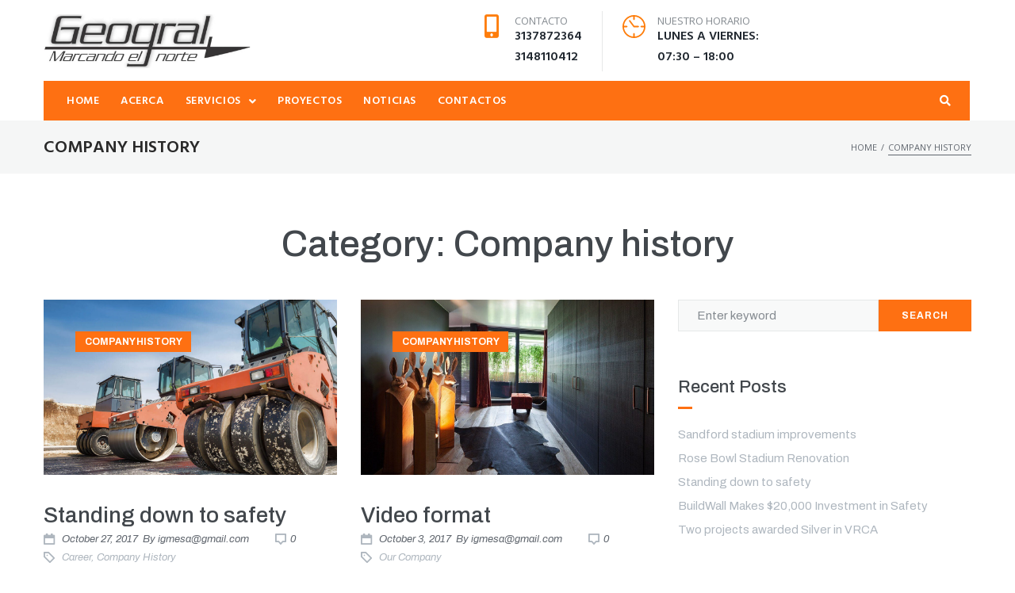

--- FILE ---
content_type: text/html; charset=UTF-8
request_url: https://geogral.com/category/company-history/
body_size: 37608
content:
<!DOCTYPE html>
<html dir="ltr" lang="en-US"
	prefix="og: https://ogp.me/ns#" >
<head>
<meta charset="UTF-8">
<link rel="profile" href="http://gmpg.org/xfn/11">
<link rel="pingback" href="https://geogral.com/xmlrpc.php">

<meta name="viewport" content="width=device-width, initial-scale=1" />
<title>Company history - G E O G R A L | marcando el norte |</title>

		<!-- All in One SEO 4.1.10 -->
		<meta name="robots" content="max-image-preview:large" />
		<link rel="canonical" href="https://geogral.com/category/company-history/" />
		<script type="application/ld+json" class="aioseo-schema">
			{"@context":"https:\/\/schema.org","@graph":[{"@type":"WebSite","@id":"https:\/\/geogral.com\/#website","url":"https:\/\/geogral.com\/","name":"G E O G  R A L | marcando el norte |","description":"INGENIERIA","inLanguage":"en-US","publisher":{"@id":"https:\/\/geogral.com\/#organization"}},{"@type":"Organization","@id":"https:\/\/geogral.com\/#organization","name":"GEOGRAL","url":"https:\/\/geogral.com\/"},{"@type":"BreadcrumbList","@id":"https:\/\/geogral.com\/category\/company-history\/#breadcrumblist","itemListElement":[{"@type":"ListItem","@id":"https:\/\/geogral.com\/#listItem","position":1,"item":{"@type":"WebPage","@id":"https:\/\/geogral.com\/","name":"Home","description":"TRANSFORMAMOS TUS IDEAS EN REALIDAD Mediante el uso de la t\u00e9cnica actual dise\u00f1amos proyectos eficientes, acertados y funcionales. SOMOS UNA COMPA\u00d1\u00cdA L\u00cdDER EN T\u00c9CNICA, EXPERIENCIA Y CONOCIMIENTO Entendemos los deseos del cliente y los proyectos. \u00bfQUE HACEMOS? Dise\u00f1amos proyectos urbanos, de infraestructura y miner\u00eda basados en la experiencia y la t\u00e9cnica actual con conocimiento y","url":"https:\/\/geogral.com\/"},"nextItem":"https:\/\/geogral.com\/category\/company-history\/#listItem"},{"@type":"ListItem","@id":"https:\/\/geogral.com\/category\/company-history\/#listItem","position":2,"item":{"@type":"WebPage","@id":"https:\/\/geogral.com\/category\/company-history\/","name":"Company history","url":"https:\/\/geogral.com\/category\/company-history\/"},"previousItem":"https:\/\/geogral.com\/#listItem"}]},{"@type":"CollectionPage","@id":"https:\/\/geogral.com\/category\/company-history\/#collectionpage","url":"https:\/\/geogral.com\/category\/company-history\/","name":"Company history - G E O G R A L | marcando el norte |","inLanguage":"en-US","isPartOf":{"@id":"https:\/\/geogral.com\/#website"},"breadcrumb":{"@id":"https:\/\/geogral.com\/category\/company-history\/#breadcrumblist"}}]}
		</script>
		<!-- All in One SEO -->

<link rel='dns-prefetch' href='//fonts.googleapis.com' />
<link rel='dns-prefetch' href='//s.w.org' />
<link rel="alternate" type="application/rss+xml" title="G E O G  R A L | marcando el norte | &raquo; Feed" href="https://geogral.com/feed/" />
<link rel="alternate" type="application/rss+xml" title="G E O G  R A L | marcando el norte | &raquo; Comments Feed" href="https://geogral.com/comments/feed/" />
<link rel="alternate" type="application/rss+xml" title="G E O G  R A L | marcando el norte | &raquo; Company history Category Feed" href="https://geogral.com/category/company-history/feed/" />
		<!-- This site uses the Google Analytics by MonsterInsights plugin v8.10.0 - Using Analytics tracking - https://www.monsterinsights.com/ -->
		<!-- Note: MonsterInsights is not currently configured on this site. The site owner needs to authenticate with Google Analytics in the MonsterInsights settings panel. -->
					<!-- No UA code set -->
				<!-- / Google Analytics by MonsterInsights -->
		<script type="text/javascript">
window._wpemojiSettings = {"baseUrl":"https:\/\/s.w.org\/images\/core\/emoji\/13.1.0\/72x72\/","ext":".png","svgUrl":"https:\/\/s.w.org\/images\/core\/emoji\/13.1.0\/svg\/","svgExt":".svg","source":{"concatemoji":"https:\/\/geogral.com\/wp-includes\/js\/wp-emoji-release.min.js?ver=5.9.12"}};
/*! This file is auto-generated */
!function(e,a,t){var n,r,o,i=a.createElement("canvas"),p=i.getContext&&i.getContext("2d");function s(e,t){var a=String.fromCharCode;p.clearRect(0,0,i.width,i.height),p.fillText(a.apply(this,e),0,0);e=i.toDataURL();return p.clearRect(0,0,i.width,i.height),p.fillText(a.apply(this,t),0,0),e===i.toDataURL()}function c(e){var t=a.createElement("script");t.src=e,t.defer=t.type="text/javascript",a.getElementsByTagName("head")[0].appendChild(t)}for(o=Array("flag","emoji"),t.supports={everything:!0,everythingExceptFlag:!0},r=0;r<o.length;r++)t.supports[o[r]]=function(e){if(!p||!p.fillText)return!1;switch(p.textBaseline="top",p.font="600 32px Arial",e){case"flag":return s([127987,65039,8205,9895,65039],[127987,65039,8203,9895,65039])?!1:!s([55356,56826,55356,56819],[55356,56826,8203,55356,56819])&&!s([55356,57332,56128,56423,56128,56418,56128,56421,56128,56430,56128,56423,56128,56447],[55356,57332,8203,56128,56423,8203,56128,56418,8203,56128,56421,8203,56128,56430,8203,56128,56423,8203,56128,56447]);case"emoji":return!s([10084,65039,8205,55357,56613],[10084,65039,8203,55357,56613])}return!1}(o[r]),t.supports.everything=t.supports.everything&&t.supports[o[r]],"flag"!==o[r]&&(t.supports.everythingExceptFlag=t.supports.everythingExceptFlag&&t.supports[o[r]]);t.supports.everythingExceptFlag=t.supports.everythingExceptFlag&&!t.supports.flag,t.DOMReady=!1,t.readyCallback=function(){t.DOMReady=!0},t.supports.everything||(n=function(){t.readyCallback()},a.addEventListener?(a.addEventListener("DOMContentLoaded",n,!1),e.addEventListener("load",n,!1)):(e.attachEvent("onload",n),a.attachEvent("onreadystatechange",function(){"complete"===a.readyState&&t.readyCallback()})),(n=t.source||{}).concatemoji?c(n.concatemoji):n.wpemoji&&n.twemoji&&(c(n.twemoji),c(n.wpemoji)))}(window,document,window._wpemojiSettings);
</script>
<style type="text/css">
img.wp-smiley,
img.emoji {
	display: inline !important;
	border: none !important;
	box-shadow: none !important;
	height: 1em !important;
	width: 1em !important;
	margin: 0 0.07em !important;
	vertical-align: -0.1em !important;
	background: none !important;
	padding: 0 !important;
}
</style>
	<link rel='stylesheet' id='litespeed-cache-dummy-css'  href='https://geogral.com/wp-content/plugins/litespeed-cache/assets/css/litespeed-dummy.css?ver=5.9.12' type='text/css' media='all' />
<link rel='stylesheet' id='wp-block-library-css'  href='https://geogral.com/wp-includes/css/dist/block-library/style.min.css?ver=5.9.12' type='text/css' media='all' />
<link rel='stylesheet' id='nta-css-popup-css'  href='https://geogral.com/wp-content/plugins/wp-whatsapp/assets/dist/css/style.css?ver=5.9.12' type='text/css' media='all' />
<style id='global-styles-inline-css' type='text/css'>
body{--wp--preset--color--black: #000000;--wp--preset--color--cyan-bluish-gray: #abb8c3;--wp--preset--color--white: #ffffff;--wp--preset--color--pale-pink: #f78da7;--wp--preset--color--vivid-red: #cf2e2e;--wp--preset--color--luminous-vivid-orange: #ff6900;--wp--preset--color--luminous-vivid-amber: #fcb900;--wp--preset--color--light-green-cyan: #7bdcb5;--wp--preset--color--vivid-green-cyan: #00d084;--wp--preset--color--pale-cyan-blue: #8ed1fc;--wp--preset--color--vivid-cyan-blue: #0693e3;--wp--preset--color--vivid-purple: #9b51e0;--wp--preset--gradient--vivid-cyan-blue-to-vivid-purple: linear-gradient(135deg,rgba(6,147,227,1) 0%,rgb(155,81,224) 100%);--wp--preset--gradient--light-green-cyan-to-vivid-green-cyan: linear-gradient(135deg,rgb(122,220,180) 0%,rgb(0,208,130) 100%);--wp--preset--gradient--luminous-vivid-amber-to-luminous-vivid-orange: linear-gradient(135deg,rgba(252,185,0,1) 0%,rgba(255,105,0,1) 100%);--wp--preset--gradient--luminous-vivid-orange-to-vivid-red: linear-gradient(135deg,rgba(255,105,0,1) 0%,rgb(207,46,46) 100%);--wp--preset--gradient--very-light-gray-to-cyan-bluish-gray: linear-gradient(135deg,rgb(238,238,238) 0%,rgb(169,184,195) 100%);--wp--preset--gradient--cool-to-warm-spectrum: linear-gradient(135deg,rgb(74,234,220) 0%,rgb(151,120,209) 20%,rgb(207,42,186) 40%,rgb(238,44,130) 60%,rgb(251,105,98) 80%,rgb(254,248,76) 100%);--wp--preset--gradient--blush-light-purple: linear-gradient(135deg,rgb(255,206,236) 0%,rgb(152,150,240) 100%);--wp--preset--gradient--blush-bordeaux: linear-gradient(135deg,rgb(254,205,165) 0%,rgb(254,45,45) 50%,rgb(107,0,62) 100%);--wp--preset--gradient--luminous-dusk: linear-gradient(135deg,rgb(255,203,112) 0%,rgb(199,81,192) 50%,rgb(65,88,208) 100%);--wp--preset--gradient--pale-ocean: linear-gradient(135deg,rgb(255,245,203) 0%,rgb(182,227,212) 50%,rgb(51,167,181) 100%);--wp--preset--gradient--electric-grass: linear-gradient(135deg,rgb(202,248,128) 0%,rgb(113,206,126) 100%);--wp--preset--gradient--midnight: linear-gradient(135deg,rgb(2,3,129) 0%,rgb(40,116,252) 100%);--wp--preset--duotone--dark-grayscale: url('#wp-duotone-dark-grayscale');--wp--preset--duotone--grayscale: url('#wp-duotone-grayscale');--wp--preset--duotone--purple-yellow: url('#wp-duotone-purple-yellow');--wp--preset--duotone--blue-red: url('#wp-duotone-blue-red');--wp--preset--duotone--midnight: url('#wp-duotone-midnight');--wp--preset--duotone--magenta-yellow: url('#wp-duotone-magenta-yellow');--wp--preset--duotone--purple-green: url('#wp-duotone-purple-green');--wp--preset--duotone--blue-orange: url('#wp-duotone-blue-orange');--wp--preset--font-size--small: 13px;--wp--preset--font-size--medium: 20px;--wp--preset--font-size--large: 36px;--wp--preset--font-size--x-large: 42px;}.has-black-color{color: var(--wp--preset--color--black) !important;}.has-cyan-bluish-gray-color{color: var(--wp--preset--color--cyan-bluish-gray) !important;}.has-white-color{color: var(--wp--preset--color--white) !important;}.has-pale-pink-color{color: var(--wp--preset--color--pale-pink) !important;}.has-vivid-red-color{color: var(--wp--preset--color--vivid-red) !important;}.has-luminous-vivid-orange-color{color: var(--wp--preset--color--luminous-vivid-orange) !important;}.has-luminous-vivid-amber-color{color: var(--wp--preset--color--luminous-vivid-amber) !important;}.has-light-green-cyan-color{color: var(--wp--preset--color--light-green-cyan) !important;}.has-vivid-green-cyan-color{color: var(--wp--preset--color--vivid-green-cyan) !important;}.has-pale-cyan-blue-color{color: var(--wp--preset--color--pale-cyan-blue) !important;}.has-vivid-cyan-blue-color{color: var(--wp--preset--color--vivid-cyan-blue) !important;}.has-vivid-purple-color{color: var(--wp--preset--color--vivid-purple) !important;}.has-black-background-color{background-color: var(--wp--preset--color--black) !important;}.has-cyan-bluish-gray-background-color{background-color: var(--wp--preset--color--cyan-bluish-gray) !important;}.has-white-background-color{background-color: var(--wp--preset--color--white) !important;}.has-pale-pink-background-color{background-color: var(--wp--preset--color--pale-pink) !important;}.has-vivid-red-background-color{background-color: var(--wp--preset--color--vivid-red) !important;}.has-luminous-vivid-orange-background-color{background-color: var(--wp--preset--color--luminous-vivid-orange) !important;}.has-luminous-vivid-amber-background-color{background-color: var(--wp--preset--color--luminous-vivid-amber) !important;}.has-light-green-cyan-background-color{background-color: var(--wp--preset--color--light-green-cyan) !important;}.has-vivid-green-cyan-background-color{background-color: var(--wp--preset--color--vivid-green-cyan) !important;}.has-pale-cyan-blue-background-color{background-color: var(--wp--preset--color--pale-cyan-blue) !important;}.has-vivid-cyan-blue-background-color{background-color: var(--wp--preset--color--vivid-cyan-blue) !important;}.has-vivid-purple-background-color{background-color: var(--wp--preset--color--vivid-purple) !important;}.has-black-border-color{border-color: var(--wp--preset--color--black) !important;}.has-cyan-bluish-gray-border-color{border-color: var(--wp--preset--color--cyan-bluish-gray) !important;}.has-white-border-color{border-color: var(--wp--preset--color--white) !important;}.has-pale-pink-border-color{border-color: var(--wp--preset--color--pale-pink) !important;}.has-vivid-red-border-color{border-color: var(--wp--preset--color--vivid-red) !important;}.has-luminous-vivid-orange-border-color{border-color: var(--wp--preset--color--luminous-vivid-orange) !important;}.has-luminous-vivid-amber-border-color{border-color: var(--wp--preset--color--luminous-vivid-amber) !important;}.has-light-green-cyan-border-color{border-color: var(--wp--preset--color--light-green-cyan) !important;}.has-vivid-green-cyan-border-color{border-color: var(--wp--preset--color--vivid-green-cyan) !important;}.has-pale-cyan-blue-border-color{border-color: var(--wp--preset--color--pale-cyan-blue) !important;}.has-vivid-cyan-blue-border-color{border-color: var(--wp--preset--color--vivid-cyan-blue) !important;}.has-vivid-purple-border-color{border-color: var(--wp--preset--color--vivid-purple) !important;}.has-vivid-cyan-blue-to-vivid-purple-gradient-background{background: var(--wp--preset--gradient--vivid-cyan-blue-to-vivid-purple) !important;}.has-light-green-cyan-to-vivid-green-cyan-gradient-background{background: var(--wp--preset--gradient--light-green-cyan-to-vivid-green-cyan) !important;}.has-luminous-vivid-amber-to-luminous-vivid-orange-gradient-background{background: var(--wp--preset--gradient--luminous-vivid-amber-to-luminous-vivid-orange) !important;}.has-luminous-vivid-orange-to-vivid-red-gradient-background{background: var(--wp--preset--gradient--luminous-vivid-orange-to-vivid-red) !important;}.has-very-light-gray-to-cyan-bluish-gray-gradient-background{background: var(--wp--preset--gradient--very-light-gray-to-cyan-bluish-gray) !important;}.has-cool-to-warm-spectrum-gradient-background{background: var(--wp--preset--gradient--cool-to-warm-spectrum) !important;}.has-blush-light-purple-gradient-background{background: var(--wp--preset--gradient--blush-light-purple) !important;}.has-blush-bordeaux-gradient-background{background: var(--wp--preset--gradient--blush-bordeaux) !important;}.has-luminous-dusk-gradient-background{background: var(--wp--preset--gradient--luminous-dusk) !important;}.has-pale-ocean-gradient-background{background: var(--wp--preset--gradient--pale-ocean) !important;}.has-electric-grass-gradient-background{background: var(--wp--preset--gradient--electric-grass) !important;}.has-midnight-gradient-background{background: var(--wp--preset--gradient--midnight) !important;}.has-small-font-size{font-size: var(--wp--preset--font-size--small) !important;}.has-medium-font-size{font-size: var(--wp--preset--font-size--medium) !important;}.has-large-font-size{font-size: var(--wp--preset--font-size--large) !important;}.has-x-large-font-size{font-size: var(--wp--preset--font-size--x-large) !important;}
</style>
<link rel='stylesheet' id='contact-form-7-css'  href='https://geogral.com/wp-content/plugins/contact-form-7/includes/css/styles.css?ver=5.5.6' type='text/css' media='all' />
<link rel='stylesheet' id='font-awesome-css'  href='https://geogral.com/wp-content/plugins/elementor/assets/lib/font-awesome/css/font-awesome.min.css?ver=4.7.0' type='text/css' media='all' />
<link rel='stylesheet' id='iconsmind-css'  href='https://geogral.com/wp-content/themes/highwayz/assets/lib/iconsmind/iconsmind.min.css?ver=1.0.0' type='text/css' media='all' />
<link rel='stylesheet' id='nc-icon-mini-css'  href='https://geogral.com/wp-content/themes/highwayz/assets/lib/nucleo-mini-font/nucleo-mini.css?ver=1.0.0' type='text/css' media='all' />
<link rel='stylesheet' id='highwayz-theme-style-css'  href='https://geogral.com/wp-content/themes/highwayz/style.css?ver=1.0.4' type='text/css' media='all' />
<style id='highwayz-theme-style-inline-css' type='text/css'>
/* #Typography */body {font-style: normal;font-weight: 400;font-size: 15px;line-height: 1.643;font-family: Archivo, sans-serif;letter-spacing: 0px;text-align: left;color: #5f656d;text-transform: none;}h1,.h1-style {font-style: normal;font-weight: 500;font-size: 36px;line-height: 1.19;font-family: Archivo, sans-serif;letter-spacing: 0px;text-align: inherit;color: #42474c;text-transform: none;}h2,.h2-style {font-style: normal;font-weight: 500;font-size: 28px;line-height: 1.3;font-family: Archivo, sans-serif;letter-spacing: 0px;text-align: inherit;color: #42474c;text-transform: none;}h3,.h3-style {font-style: normal;font-weight: 500;font-size: 26px;line-height: 1.3;font-family: Archivo, sans-serif;letter-spacing: 0px;text-align: inherit;color: #42474c;text-transform: none;}h4,.h4-style {font-style: normal;font-weight: 500;font-size: 28px;line-height: 1.38;font-family: Archivo, sans-serif;letter-spacing: 0px;text-align: inherit;color: #42474c;text-transform: none;}h5,.h5-style {font-style: normal;font-weight: 500;font-size: 22px;line-height: 1.44;font-family: Archivo, sans-serif;letter-spacing: 0px;text-align: inherit;color: #42474c;text-transform: capitalize;}h6,.h6-style {font-style: normal;font-weight: 500;font-size: 16px;line-height: 1.2;font-family: Archivo, sans-serif;letter-spacing: 0px;text-align: inherit;color: #42474c;text-transform: uppercase;}@media (min-width: 1200px) {h1,.h1-style { font-size: 60px; }h2,.h2-style { font-size: 46px; }h3,.h3-style { font-size: 34px; }}a,h1 a:hover,h2 a:hover,h3 a:hover,h4 a:hover,h5 a:hover,h6 a:hover { color: #aeb6be; }a:hover { color: #222931; }/* #Blockquote */blockquote {background-color: #f7f7f7;}blockquote {color: #222222;font-weight: 400;font-family: Archivo, serif;letter-spacing: 0em;text-transform: none;}blockquote:before {color: #aeb6be;}.wp-block-pullquote.is-style-solid-color{background-color: #f7f7f7;}cite {font-style: normal;font-weight: 500;line-height: 1.2;font-family: Archivo, sans-serif;letter-spacing: 0em;text-transform: uppercase;}cite, cite * {font-size: 16px;}blockquote cite {color: #aeb6be;}.invert blockquote cite {color: /* Variable not found */;}cite span:not(.tm-testi__item-name) {font-style: normal;font-weight: 400;font-family: Archivo, sans-serif;text-transform: none;}code {background: #222222;color: #ffffff;}cite:before {background-color: rgb(126,134,142);top: calc((1.2*16px)/2);}footer.site-footer{background-color: #f5f6f6;}/* #Invert Color Scheme */.invert, .invert h1, .invert h2, .invert h3, .invert h4, .invert h5, .invert h6 {color: #ffffff;}.accent_color {color: #fe7012;}.page-id-3453 .site-content{padding-top: 60px;padding-bottom: 60px;width: 1200px;margin: 0 auto;}.wp-block-quote p:first-child{font-size: 22px;}.wp-block-quote p:last-child,.wp-block-quote em{font-weight: 400;font-size: 15px;line-height: 1.643;color: #aeb6be}.dropcaps{ background-color: #fe7012;color: #f7f7f7;font-size: 1.46667rem;font-weight: 600;float: left;margin: 5px 13px 2px 0;line-height: 1;padding: 19px 25px;}/* #Header */.site-header__wrap {background-color: #ffffff;background-repeat: repeat;background-position: center top;background-attachment: scroll;;}/* ##Top Panel */.top-panel {color: #42474c;background-color: #ffffff;}/* #Main Menu */.main-navigation {font-style: normal;font-weight: 700;font-size: 12px;line-height: 1.643;font-family: Archivo, sans-serif;letter-spacing: 0px;}.main-navigation a,.menu-item-has-children:before {color: #222222;}.main-navigation a:hover,.main-navigation .current_page_item>a,.main-navigation .current-menu-item>a,.main-navigation .current_page_ancestor>a,.main-navigation .current-menu-ancestor>a {color: #fe7012;}/* #Mobile Menu */.mobile-menu-toggle-button {color: #222222;background-color: #fe7012;}/* #Social */.social-list a {color: #42474c;}.social-list a:hover {color: #fe7012;}/* #Share btns */.share-btns__link:hover {color: #ffffff;}.share-btns__link:hover:before {background-color: #aeb6be;}/* #Breadcrumbs */.breadcrumbs {background-color: #42474c;background-repeat: no-repeat;background-attachment: scroll;background-size: cover;background-image: url(http://%s/assets/images/breadcrumbs_bg.jpg);background-position: center;padding-top: 20px;padding-bottom: 20px;}@media (min-width: 768px) {.breadcrumbs {padding-top: 40px;padding-bottom: 40px;}}@media (min-width: 1200px) {.breadcrumbs {padding-top: 70px;padding-bottom: 70px;}}.breadcrumbs_wrap {font-style: normal;font-weight: 400;font-size: 14px;line-height: 1.5;font-family: Archivo, sans-serif;letter-spacing: 0em;text-transform: none;}.breadcrumbs_item a {color: #5f656d;}/* #Post navigation */.post-navigation i {color: #42474c;}.post-navigation .nav-links a:hover .post-title,.post-navigation .nav-links a:hover .nav-text {color: #aeb6be;}.post-navigation .nav-links a:hover i {color: #222931;}.post-navigation:before{background-color: #f7f7f7;}.single-post .site-main > :not(.post), .single-post .site-main .comments-area .comments-title,.comment-respond,.comment-content-wrap__head{border-color: #f7f7f7;}/* #Pagination */.pagination .page-numbers,.page-links > span,.page-links > a {color: #222931;border-color: #f7f7f7;}.pagination a.page-numbers:hover,.page-links > a:hover,.pagination .page-numbers.current,.page-links > span {color: #aeb6be;}.pagination .next,.pagination .prev {color: #222931;}.pagination .next:hover,.pagination .prev:hover {color: #aeb6be;}.pagination i{color: #aeb6be;}.pagination .next:hover i,.pagination .prev:hover i{color: #222931;}/* #ToTop button */#toTop {color: #ffffff;background-color: #fe7012;}#toTop span {font-family: Archivo, sans-serif;font-weight: 700;}#toTop:hover {color: #ffffff;background-color: #222931;}/* #Button Appearance Styles (regular scheme) */.btn,.btn-text-icon,button,input[type='button'],input[type='reset'],input[type='submit'] {font-style: normal;font-weight: 700;font-size: 12px;line-height: 1.3;font-family: Archivo, sans-serif;text-transform: uppercase;letter-spacing: 1px;color: #ffffff;background-color: #fe7012;}.btn:hover,.btn-text-icon:hover,button:hover,input[type='button']:hover,input[type='reset']:hover,input[type='submit']:hover,input[type='reset']:hover {color: #ffffff;background-color: #222931;}.btn.invert-button {color: #ffffff;}.btn.invert-button:hover {color: #ffffff;border-color: #fe7012;background-color: #fe7012;}input,optgroup,select,textarea {font-size: 15px;}/* #Comment, Contact, Password Forms */.comment-form .submit,.wpcf7-submit,.post-password-form label + input {font-style: normal;font-weight: 700;font-size: 12px;line-height: 1.3;font-family: Archivo, sans-serif;letter-spacing: 1px;color: #ffffff;background-color: #fe7012;}.comment-form .submit:hover,.wpcf7-submit:hover,.post-password-form label + input:hover {color: #ffffff;background-color: #222931;}/* Cookies consent */.comment-form-cookies-consent input[type='checkbox']:checked ~ label[for=wp-comment-cookies-consent]:before {color: #ffffff;border-color: #222222;background-color: #222222;}/* #Comment Reply Link */#cancel-comment-reply-link {color: #aeb6be;}#cancel-comment-reply-link:hover {color: #222931;}.comment-metadata {font-style: italic;font-weight: 400;font-size: 13px;line-height: 1.75;font-family: Archivo, sans-serif;}.comment-metadata .url {color: /* Variable not found */;}.comment-metadata .url:after,.comment-metadata .url:hover {color: /* Variable not found */;}.comment .comment-date__link:hover {color: /* Variable not found */;}.comment-reply-link {font-family: Archivo, sans-serif;}.reqired_icon {color: /* Variable not found */;}.wpcf7 .wpcf7-not-valid-tip {position: absolute;left: 18px;right: 18px;top:-18px;padding: 1.5px 3px;font-size: 11px !important;line-height: 13px;color: #fff;font-weight: 400 !important;background-color: #ff3543;}.wpcf7 .wpcf7-not-valid-tip:before {content: '';position: absolute;top: 100%;left: 0;display: inline-block;width: 0;height: 0;border-style: solid;border-width: 4px 4px 0 0;border-color: #ff3543 transparent transparent transparent;}/* #Input Placeholders */::-webkit-input-placeholder { color: #42474c; }::-moz-placeholder{ color: #42474c; }:-moz-placeholder{ color: #42474c; }:-ms-input-placeholder{ color: #42474c; }/* #Entry Meta */.posted-on,.byline,.comments-button,.byline a{color: #5f656d;}.cat-links,.tags-links,.byline a:hover{color: #aeb6be;}.cat-links a{font-size: 12px;font-weight: 700;line-height: 1.643;color: #ffffff;background-color: #fe7012;}.cat-links a:hover{color: #ffffff;background-color: #222931;}.posted-on i,.comments-button i,.tags-links i{color: #aeb6be;}.btn-style .post-categories a {color: #ffffff;background-color: #fe7012;}.btn-style .post-categories a:hover {color: #ffffff;background-color: #222222;}.sticky-label {color: #ffffff;background-color: #222222;}/* #Entry Meta */.entry-meta,.entry-content .tags-links{font-style: italic;font-weight: 400;font-size: 13px;line-height: 1.75;font-family: Archivo, sans-serif;letter-spacing: 0em;text-transform: none;color: #aeb6be;}/* Posts List Item Invert */.invert-hover.has-post-thumbnail:hover,.invert-hover.has-post-thumbnail:hover .posted-on,.invert-hover.has-post-thumbnail:hover .cat-links,.invert-hover.has-post-thumbnail:hover .byline,.invert-hover.has-post-thumbnail:hover .tags-links,.invert-hover.has-post-thumbnail:hover .entry-meta,.invert-hover.has-post-thumbnail:hover a,.invert-hover.has-post-thumbnail:hover .btn-icon,.invert-item.has-post-thumbnail,.invert-item.has-post-thumbnail .posted-on,.invert-item.has-post-thumbnail .cat-links,.invert-item.has-post-thumbnail .byline,.invert-item.has-post-thumbnail .tags-links,.invert-item.has-post-thumbnail .entry-meta,.invert-item.has-post-thumbnail a,.invert-item.has-post-thumbnail .btn:hover,.invert-item.has-post-thumbnail .btn-style .post-categories a:hover,.invert,.invert .entry-title,.invert a,.invert .byline,.invert .posted-on,.invert .cat-links,.invert .tags-links {color: #ffffff;}.invert-hover.has-post-thumbnail:hover a:hover,.invert-hover.has-post-thumbnail:hover .btn-icon:hover,.invert-item.has-post-thumbnail a:hover,.invert a:hover {color: #fe7012;}.invert-hover.has-post-thumbnail .btn,.invert-item.has-post-thumbnail .comments-button,.posts-list--default.list-style-v10 .invert.default-item .comments-button{color: #ffffff;background-color: #fe7012;}.invert-hover.has-post-thumbnail .btn:hover,.invert-item.has-post-thumbnail .comments-button:hover,.posts-list--default.list-style-v10 .invert.default-item .comments-button:hover {color: #aeb6be;background-color: #ffffff;}/* Default Posts List */.posts-list--listing .posts-list__item + .posts-list__item,.search-item + .search-item{border-color: #f7f7f7;}/* Image Post Format */.post_format-post-format-image .post-thumbnail__link:before {color: #ffffff;background-color: #fe7012;}/* Gallery Post Format */.post_format-post-format-gallery .swiper-button-prev,.post_format-post-format-gallery .swiper-button-next {color: #42474c;}.post_format-post-format-gallery .swiper-button-prev:hover,.post_format-post-format-gallery .swiper-button-next:hover {color: #222931;}/* Link Post Format */.post_format-post-format-quote .post-format-quote {color: #ffffff;background-color: #fe7012;}.post_format-post-format-quote .post-format-quote:before {color: #fe7012;background-color: #ffffff;}/* Post Author */.post-author__title a:hover {color: #222931;}.invert .post-author__title a {color: #ffffff;}.invert .post-author__title a:hover {color: #aeb6be;}/* Single Post */.single-header-3 .post-author .byline,.single-header-4 .post-author .byline,.single-header-5 .post-author .byline {font-style: normal;font-weight: 500;font-size: 28px;line-height: 1.38;font-family: Archivo, sans-serif;letter-spacing: 0px;}.single-header-8,.single-header-10 .entry-header {background-color: #aeb6be;}.single-header-8.invert a:hover,.single-header-10.invert a:hover {color: #fe7012;}.single-header-3 a.comments-button:hover,.single-header-10 a.comments-button:hover {color: #fe7012;}/* #Post */.posts-list--default .format-standard.no-thumb .posts-list__item-content,.posts-list--default .format-status.no-thumb .posts-list__item-content,.posts-list--default .format-aside.no-thumb .posts-list__item-content,.posts-list--default .format-image .post-featured-content:empty + .posts-list__item-content,.posts-list--default .format-video .post-featured-content:empty + .posts-list__item-content,.format-quote .posts-list__item-content,.format-audio .posts-list__item-content,.format-link .posts-list__item-content,.posts-list--grid .posts-list__item-content,.posts-list--vertical-justify .posts-list__item-content,.post-author__holder,.single-post .format-link .post-featured-content,.single-post .format-quote .post-featured-content {background-color: #f7f7f7;}/* related-posts */.posts-list:not(.posts-list--default) .post__tags a,.related-post .post__tags a {font-style: italic;font-weight: 400;font-family: Archivo, sans-serif;}/* Page preloader *//* Page preloader */.banter-loader__box:nth-child(even):before {background: #42474c;}.banter-loader__box:nth-child(odd):before {background: #fe7012;}/* Logo */h1.site-logo .site-logo__link,h1.site-logo .site-logo__link:hover {color: #222222;}h1.site-logo .site-logo__link span,h1.site-logo .site-logo__link:hover span{color: #fe7012;}/* Page title */.page-title {font-style: normal;font-weight: 500;font-size: 28px;line-height: 1.3;font-family: Archivo, sans-serif;letter-spacing: 0px;color: #42474c;}@media (min-width: 1200px) {.page-title { font-size: 46px; }}footer.page-footer {border-color: #f7f7f7;}.error404 .site-content{padding: 108px 0 134px 0;}.error404 .site-content hr{width: 18px;height: 3px;background-color:#fe7012;margin: 0 auto ;}.error404 .site-content .error{font-size: 130px;color: #fe7012;font-family: Archivo, sans-serif;}.error404 p{font-style: normal;font-weight: 500;font-size: 16px;line-height: 1.2;font-family: Archivo, sans-serif;letter-spacing: 0px;color: #42474c;}.search-form__input-wrap {width: 100%;}/* Grid Posts List */.posts-list.list-style-v3 .comments-link {border-color: #aeb6be;}.posts-list.list-style-v4 .comments-link {color: #42474c;}.posts-list.list-style-v4 .posts-list__item.grid-item .grid-item-wrap .comments-link:hover {color: #ffffff;background-color: #aeb6be;}/* Posts List Grid Item Invert */.grid-item-wrap.invert,.grid-item-wrap.invert .posted-on,.grid-item-wrap.invert .cat-links,.grid-item-wrap.invert .byline,.grid-item-wrap.invert .tags-links,.grid-item-wrap.invert .entry-meta,.grid-item-wrap.invert a,.grid-item-wrap.invert .btn-icon,.grid-item-wrap.invert .comments-button {color: #ffffff;}/* Posts List Grid-5 Item Invert */.list-style-v5 .grid-item-wrap.invert .posted-on,.list-style-v5 .grid-item-wrap.invert .cat-links,.list-style-v5 .grid-item-wrap.invert .byline,.list-style-v5 .grid-item-wrap.invert .tags-links,.list-style-v5 .grid-item-wrap.invert .posted-on a,.list-style-v5 .grid-item-wrap.invert .cat-links a,.list-style-v5 .grid-item-wrap.invert .tags-links a,.list-style-v5 .grid-item-wrap.invert .byline a,.list-style-v5 .grid-item-wrap.invert .comments-link,.list-style-v5 .grid-item-wrap.invert .entry-title a:hover {color: #fe7012;}.list-style-v5 .grid-item-wrap.invert .posted-on a:hover,.list-style-v5 .grid-item-wrap.invert .cat-links a:hover,.list-style-v5 .grid-item-wrap.invert .tags-links a:hover,.list-style-v5 .grid-item-wrap.invert .byline a:hover,.list-style-v5 .grid-item-wrap.invert .comments-link:hover {color: #ffffff;}/* Posts List Grid-6 Item Invert */.posts-list.list-style-v6 .posts-list__item.grid-item .grid-item-wrap .cat-links a,.posts-list.list-style-v7 .posts-list__item.grid-item .grid-item-wrap .cat-links a {color: #ffffff;background-color: #aeb6be;}.posts-list.list-style-v6 .posts-list__item.grid-item .grid-item-wrap .cat-links a:hover,.posts-list.list-style-v7 .posts-list__item.grid-item .grid-item-wrap .cat-links a:hover {color: #ffffff;background-color: rgb(255,150,56);}.posts-list.list-style-v9 .posts-list__item.grid-item .grid-item-wrap .entry-header .entry-title {font-weight : 400;}/* Grid 7 */.list-style-v7 .grid-item-wrap.invert .posted-on a:hover,.list-style-v7 .grid-item-wrap.invert .cat-links a:hover,.list-style-v7 .grid-item-wrap.invert .tags-links a:hover,.list-style-v7 .grid-item-wrap.invert .byline a:hover,.list-style-v7 .grid-item-wrap.invert .comments-link:hover,.list-style-v7 .grid-item-wrap.invert .entry-title a:hover,.list-style-v6 .grid-item-wrap.invert .posted-on a:hover,.list-style-v6 .grid-item-wrap.invert .cat-links a:hover,.list-style-v6 .grid-item-wrap.invert .tags-links a:hover,.list-style-v6 .grid-item-wrap.invert .byline a:hover,.list-style-v6 .grid-item-wrap.invert .comments-link:hover,.list-style-v6 .grid-item-wrap.invert .entry-title a:hover {color: #fe7012;}.list-style-v7 .grid-item-wrap.invert .posted-on,.list-style-v7 .grid-item-wrap.invert .cat-links,.list-style-v7 .grid-item-wrap.invert .byline,.list-style-v7 .grid-item-wrap.invert .tags-links,.list-style-v7 .grid-item-wrap.invert .posted-on a,.list-style-v7 .grid-item-wrap.invert .cat-links a,.list-style-v7 .grid-item-wrap.invert .tags-links a,.list-style-v7 .grid-item-wrap.invert .byline a,.list-style-v7 .grid-item-wrap.invert .comments-link,.list-style-v7 .grid-item-wrap.invert .entry-title a,.list-style-v7 .grid-item-wrap.invert .entry-content p,.list-style-v6 .grid-item-wrap.invert .posted-on,.list-style-v6 .grid-item-wrap.invert .cat-links,.list-style-v6 .grid-item-wrap.invert .byline,.list-style-v6 .grid-item-wrap.invert .tags-links,.list-style-v6 .grid-item-wrap.invert .posted-on a,.list-style-v6 .grid-item-wrap.invert .cat-links a,.list-style-v6 .grid-item-wrap.invert .tags-links a,.list-style-v6 .grid-item-wrap.invert .byline a,.list-style-v6 .grid-item-wrap.invert .comments-link,.list-style-v6 .grid-item-wrap.invert .entry-title a,.list-style-v6 .grid-item-wrap.invert .entry-content p {color: #ffffff;}.posts-list.list-style-v7 .grid-item .grid-item-wrap .entry-footer .comments-link:hover,.posts-list.list-style-v6 .grid-item .grid-item-wrap .entry-footer .comments-link:hover,.posts-list.list-style-v6 .posts-list__item.grid-item .grid-item-wrap .btn:hover,.posts-list.list-style-v7 .posts-list__item.grid-item .grid-item-wrap .btn:hover {color: #fe7012;border-color: #fe7012;}.posts-list.list-style-v10 .grid-item-inner .space-between-content .comments-link {color: #42474c;}.posts-list.list-style-v10 .grid-item-inner .space-between-content .comments-link:hover {color: #fe7012;}.posts-list.list-style-v10 .posts-list__item.justify-item .justify-item-inner .entry-title a {color: #5f656d;}.posts-list.posts-list--vertical-justify.list-style-v10 .posts-list__item.justify-item .justify-item-inner .entry-title a:hover{color: #ffffff;background-color: #fe7012;}.posts-list.list-style-v5 .posts-list__item.justify-item .justify-item-inner.invert .cat-links a:hover,.posts-list.list-style-v8 .posts-list__item.justify-item .justify-item-inner.invert .cat-links a:hover {color: #ffffff;background-color: rgb(255,150,56);}.posts-list.list-style-v5 .posts-list__item.justify-item .justify-item-inner.invert .cat-links a,.posts-list.list-style-v8 .posts-list__item.justify-item .justify-item-inner.invert .cat-links a{color: #ffffff;background-color: #aeb6be;}.list-style-v8 .justify-item-inner.invert .posted-on,.list-style-v8 .justify-item-inner.invert .cat-links,.list-style-v8 .justify-item-inner.invert .byline,.list-style-v8 .justify-item-inner.invert .tags-links,.list-style-v8 .justify-item-inner.invert .posted-on a,.list-style-v8 .justify-item-inner.invert .cat-links a,.list-style-v8 .justify-item-inner.invert .tags-links a,.list-style-v8 .justify-item-inner.invert .byline a,.list-style-v8 .justify-item-inner.invert .comments-link,.list-style-v8 .justify-item-inner.invert .entry-title a,.list-style-v8 .justify-item-inner.invert .entry-content p,.list-style-v5 .justify-item-inner.invert .posted-on,.list-style-v5 .justify-item-inner.invert .cat-links,.list-style-v5 .justify-item-inner.invert .byline,.list-style-v5 .justify-item-inner.invert .tags-links,.list-style-v5 .justify-item-inner.invert .posted-on a,.list-style-v5 .justify-item-inner.invert .cat-links a,.list-style-v5 .justify-item-inner.invert .tags-links a,.list-style-v5 .justify-item-inner.invert .byline a,.list-style-v5 .justify-item-inner.invert .comments-link,.list-style-v5 .justify-item-inner.invert .entry-title a,.list-style-v5 .justify-item-inner.invert .entry-content p,.list-style-v4 .justify-item-inner.invert .posted-on:hover,.list-style-v4 .justify-item-inner.invert .cat-links,.list-style-v4 .justify-item-inner.invert .byline,.list-style-v4 .justify-item-inner.invert .tags-links,.list-style-v4 .justify-item-inner.invert .posted-on a,.list-style-v4 .justify-item-inner.invert .cat-links a,.list-style-v4 .justify-item-inner.invert .tags-links a,.list-style-v4 .justify-item-inner.invert .byline a,.list-style-v4 .justify-item-inner.invert .comments-link,.list-style-v4 .justify-item-inner.invert .entry-title a,.list-style-v4 .justify-item-inner.invert .entry-content p {color: #ffffff;}.list-style-v8 .justify-item-inner.invert .posted-on a:hover,.list-style-v8 .justify-item-inner.invert .cat-links a:hover,.list-style-v8 .justify-item-inner.invert .tags-links a:hover,.list-style-v8 .justify-item-inner.invert .byline a:hover,.list-style-v8 .justify-item-inner.invert .comments-link:hover,.list-style-v8 .justify-item-inner.invert .entry-title a:hover,.list-style-v5 .justify-item-inner.invert .posted-on a:hover,.list-style-v5 .justify-item-inner.invert .cat-links a:hover,.list-style-v5 .justify-item-inner.invert .tags-links a:hover,.list-style-v5 .justify-item-inner.invert .byline a:hover,.list-style-v5 .justify-item-inner.invert .entry-title a:hover,.list-style-v4 .justify-item-inner.invert .posted-on a,.list-style-v4 .justify-item-inner.invert .cat-links a:hover,.list-style-v4 .justify-item-inner.invert .tags-links a:hover,.list-style-v4 .justify-item-inner.invert .byline a:hover,.list-style-v4 .justify-item-inner.invert .comments-link:hover,.list-style-v4 .justify-item-inner.invert .entry-title a:hover{color: #fe7012;}.posts-list.list-style-v5 .justify-item .justify-item-wrap .entry-footer .comments-link:hover {border-color: #fe7012;}.list-style-v4 .justify-item-inner.invert .btn:hover,.list-style-v6 .justify-item-wrap.invert .btn:hover,.list-style-v8 .justify-item-inner.invert .btn:hover {color: #ffffff;}.posts-list.posts-list--vertical-justify.list-style-v5 .posts-list__item.justify-item .justify-item-wrap .entry-footer .comments-link:hover,.posts-list.posts-list--vertical-justify.list-style-v5 .posts-list__item.justify-item .justify-item-wrap .entry-footer .btn:hover {color: #fe7012;border-color: #fe7012;}.widget_archive a,.widget_categories a {color: #5f656d;}.widget_archive a:before,.widget_categories a:before{color: #aeb6be;}.widget_archive a:hover,.widget_categories a:hover {color: #222931;}.widget-title:before{background: #fe7012;}.widget_recent_entries .post-date,.widget_recent_comments .recentcomments {color: #42474c;}.recentcomments a{color: #222222;font-weight: 500;font-size: 16px;}.recentcomments a:hover{color: #5f656d;}.widget_recent_comments .comment-author-link a {color: #aeb6be;}.widget_recent_comments .comment-author-link a:hover {color: #222931;}.widget_tag_cloud .tag-cloud-link{color: #222222;}.widget_tag_cloud .tag-cloud-link:hover{background: #fe7012;}/* #Widget Calendar */.widget_calendar thead,.widget_calendar tbody{color: /* Variable not found */;}.widget_calendar caption {color: #fe7012;background-color: #222222;font-family: Archivo, sans-serif;font-size: /* Variable not found */;}.widget_calendar th {border-color: #f7f7f7;background-color: #f7f7f7;}.widget_calendar tbody td {border-color: #f7f7f7;}.widget_calendar th:after {background-color: #f7f7f7;}.widget_calendar tbody td:not(.pad) {color: #aeb6be;}.widget_calendar tbody td a {color: #222222;background-color: #fe7012;}.widget_calendar tbody td a:hover {color: #ffffff;background-color: #222931;}.widget_calendar tbody td#today {color: #222222;}.widget_calendar tfoot a:before {color: #ffffff;}.widget_calendar tfoot a:hover:before {color: #fe7012;}.widget_nav_menu ul li a:hover {color: #aeb6be;}.widget_nav_menu ul li a::before {color: #fe7012;}.widget_nav_menu ul li a:hover::before {color: #222222;}.widget_nav_menu ul.menu > li{border-color: #f7f7f7;}.widget_nav_menu ul.menu li a {font-family: Archivo, sans-serif;font-size: 12px;font-weight: 500;color: #42474c;}.widget_nav_menu ul.menu li a:hover {color: #fe7012;}.widget_nav_menu ul.menu li a:hover:before {color: #fe7012;}/* Preloader */.jet-smart-listing-wrap.jet-processing + div.jet-smart-listing-loading,div.wpcf7 .ajax-loader {border-top-color: #fe7012;border-right-color: #fe7012;}/*--------------------------------------------------------------## Ecwid Plugin Styles--------------------------------------------------------------*//* Product Title, Product Price amount */html#ecwid_html body#ecwid_body .ec-size .ec-wrapper .ec-store .grid-product__title-inner,html#ecwid_html body#ecwid_body .ec-size .ec-wrapper .ec-store .grid__products .grid-product__image ~ .grid-product__price .grid-product__price-amount,html#ecwid_html body#ecwid_body .ec-size .ec-wrapper .ec-store .grid__products .grid-product__image ~ .grid-product__title .grid-product__price-amount,html#ecwid_html body#ecwid_body .ec-size .ec-store .grid__products--medium-items.grid__products--layout-center .grid-product__price-compare,html#ecwid_html body#ecwid_body .ec-size .ec-store .grid__products--medium-items .grid-product__details,html#ecwid_html body#ecwid_body .ec-size .ec-store .grid__products--medium-items .grid-product__sku,html#ecwid_html body#ecwid_body .ec-size .ec-store .grid__products--medium-items .grid-product__sku-hover,html#ecwid_html body#ecwid_body .ec-size .ec-store .grid__products--medium-items .grid-product__tax,html#ecwid_html body#ecwid_body .ec-size .ec-wrapper .ec-store .form__msg,html#ecwid_html body#ecwid_body .ec-size.ec-size--l .ec-wrapper .ec-store h1,html#ecwid_html body#ecwid_body.page .ec-size .ec-wrapper .ec-store .product-details__product-title,html#ecwid_html body#ecwid_body.page .ec-size .ec-wrapper .ec-store .product-details__product-price,html#ecwid_html body#ecwid_body .ec-size .ec-wrapper .ec-store .product-details-module__title,html#ecwid_html body#ecwid_body .ec-size .ec-wrapper .ec-store .ec-cart-summary__row--total .ec-cart-summary__title,html#ecwid_html body#ecwid_body .ec-size .ec-wrapper .ec-store .ec-cart-summary__row--total .ec-cart-summary__price,html#ecwid_html body#ecwid_body .ec-size .ec-wrapper .ec-store .grid__categories * {font-style: normal;font-weight: 500;line-height: 1.2;font-family: Archivo, sans-serif;letter-spacing: 0px;}html#ecwid_html body#ecwid_body .ecwid .ec-size .ec-wrapper .ec-store .product-details__product-description {font-style: normal;font-weight: 400;font-size: 15px;line-height: 1.643;font-family: Archivo, sans-serif;letter-spacing: 0px;text-align: left;color: #5f656d;}html#ecwid_html body#ecwid_body .ec-size .ec-wrapper .ec-store .grid-product__title-inner,html#ecwid_html body#ecwid_body .ec-size .ec-wrapper .ec-store .grid__products .grid-product__image ~ .grid-product__price .grid-product__price-amount,html#ecwid_html body#ecwid_body .ec-size .ec-wrapper .ec-store .grid__products .grid-product__image ~ .grid-product__title .grid-product__price-amount,html#ecwid_html body#ecwid_body .ec-size .ec-store .grid__products--medium-items.grid__products--layout-center .grid-product__price-compare,html#ecwid_html body#ecwid_body .ec-size .ec-store .grid__products--medium-items .grid-product__details,html#ecwid_html body#ecwid_body .ec-size .ec-store .grid__products--medium-items .grid-product__sku,html#ecwid_html body#ecwid_body .ec-size .ec-store .grid__products--medium-items .grid-product__sku-hover,html#ecwid_html body#ecwid_body .ec-size .ec-store .grid__products--medium-items .grid-product__tax,html#ecwid_html body#ecwid_body .ec-size .ec-wrapper .ec-store .product-details-module__title,html#ecwid_html body#ecwid_body.page .ec-size .ec-wrapper .ec-store .product-details__product-price,html#ecwid_html body#ecwid_body.page .ec-size .ec-wrapper .ec-store .product-details__product-title,html#ecwid_html body#ecwid_body .ec-size .ec-wrapper .ec-store .form-control__text,html#ecwid_html body#ecwid_body .ec-size .ec-wrapper .ec-store .form-control__textarea,html#ecwid_html body#ecwid_body .ec-size .ec-wrapper .ec-store .ec-link,html#ecwid_html body#ecwid_body .ec-size .ec-wrapper .ec-store .ec-link:visited,html#ecwid_html body#ecwid_body .ec-size .ec-wrapper .ec-store input[type="radio"].form-control__radio:checked+.form-control__radio-view::after {color: #aeb6be;}html#ecwid_html body#ecwid_body .ec-size .ec-wrapper .ec-store .ec-link:hover {color: #222931;}/* Product Title, Price small state */html#ecwid_html body#ecwid_body .ec-size .ec-wrapper .ec-store .grid__products--small-items .grid-product__title-inner,html#ecwid_html body#ecwid_body .ec-size .ec-wrapper .ec-store .grid__products--small-items .grid-product__price-hover .grid-product__price-amount,html#ecwid_html body#ecwid_body .ec-size .ec-wrapper .ec-store .grid__products--small-items .grid-product__image ~ .grid-product__price .grid-product__price-amount,html#ecwid_html body#ecwid_body .ec-size .ec-wrapper .ec-store .grid__products--small-items .grid-product__image ~ .grid-product__title .grid-product__price-amount,html#ecwid_html body#ecwid_body .ec-size .ec-wrapper .ec-store .grid__products--small-items.grid__products--layout-center .grid-product__price-compare,html#ecwid_html body#ecwid_body .ec-size .ec-wrapper .ec-store .grid__products--small-items .grid-product__details,html#ecwid_html body#ecwid_body .ec-size .ec-wrapper .ec-store .grid__products--small-items .grid-product__sku,html#ecwid_html body#ecwid_body .ec-size .ec-wrapper .ec-store .grid__products--small-items .grid-product__sku-hover,html#ecwid_html body#ecwid_body .ec-size .ec-wrapper .ec-store .grid__products--small-items .grid-product__tax {font-size: 13px;}/* Product Title, Price medium state */html#ecwid_html body#ecwid_body .ec-size .ec-wrapper .ec-store .grid__products--medium-items .grid-product__title-inner,html#ecwid_html body#ecwid_body .ec-size .ec-wrapper .ec-store .grid__products--medium-items .grid-product__price-hover .grid-product__price-amount,html#ecwid_html body#ecwid_body .ec-size .ec-wrapper .ec-store .grid__products--medium-items .grid-product__image ~ .grid-product__price .grid-product__price-amount,html#ecwid_html body#ecwid_body .ec-size .ec-wrapper .ec-store .grid__products--medium-items .grid-product__image ~ .grid-product__title .grid-product__price-amount,html#ecwid_html body#ecwid_body .ec-size .ec-wrapper .ec-store .grid__products--medium-items.grid__products--layout-center .grid-product__price-compare,html#ecwid_html body#ecwid_body .ec-size .ec-wrapper .ec-store .grid__products--medium-items .grid-product__details,html#ecwid_html body#ecwid_body .ec-size .ec-wrapper .ec-store .grid__products--medium-items .grid-product__sku,html#ecwid_html body#ecwid_body .ec-size .ec-wrapper .ec-store .grid__products--medium-items .grid-product__sku-hover,html#ecwid_html body#ecwid_body .ec-size .ec-wrapper .ec-store .grid__products--medium-items .grid-product__tax {font-size: 16px;}/* Product Title, Price large state */html#ecwid_html body#ecwid_body .ec-size .ec-wrapper .ec-store .grid__products--large-items .grid-product__title-inner,html#ecwid_html body#ecwid_body .ec-size .ec-wrapper .ec-store .grid__products--large-items .grid-product__price-hover .grid-product__price-amount,html#ecwid_html body#ecwid_body .ec-size .ec-wrapper .ec-store .grid__products--large-items .grid-product__image ~ .grid-product__price .grid-product__price-amount,html#ecwid_html body#ecwid_body .ec-size .ec-wrapper .ec-store .grid__products--large-items .grid-product__image ~ .grid-product__title .grid-product__price-amount,html#ecwid_html body#ecwid_body .ec-size .ec-wrapper .ec-store .grid__products--large-items.grid__products--layout-center .grid-product__price-compare,html#ecwid_html body#ecwid_body .ec-size .ec-wrapper .ec-store .grid__products--large-items .grid-product__details,html#ecwid_html body#ecwid_body .ec-size .ec-wrapper .ec-store .grid__products--large-items .grid-product__sku,html#ecwid_html body#ecwid_body .ec-size .ec-wrapper .ec-store .grid__products--large-items .grid-product__sku-hover,html#ecwid_html body#ecwid_body .ec-size .ec-wrapper .ec-store .grid__products--large-items .grid-product__tax {font-size: 20px;}/* Product Add To Cart button */html#ecwid_html body#ecwid_body .ec-size .ec-wrapper .ec-store button {font-style: normal;font-weight: 700;line-height: 1.3;font-family: Archivo, sans-serif;letter-spacing: 1px;}/* Product Add To Cart button normal state */html#ecwid_html body#ecwid_body .ec-size .ec-wrapper .ec-store .form-control--secondary .form-control__button,html#ecwid_html body#ecwid_body .ec-size .ec-wrapper .ec-store .form-control--primary .form-control__button {border-color: #fe7012;background-color: transparent;color: #fe7012;}/* Product Add To Cart button hover state, Product Category active state */html#ecwid_html body#ecwid_body .ec-size .ec-wrapper .ec-store .form-control--secondary .form-control__button:hover,html#ecwid_html body#ecwid_body .ec-size .ec-wrapper .ec-store .form-control--primary .form-control__button:hover,html#ecwid_html body#ecwid_body .horizontal-menu-container.horizontal-desktop .horizontal-menu-item.horizontal-menu-item--active>a {border-color: #fe7012;background-color: #fe7012;color: #ffffff;}/* Black Product Add To Cart button normal state */html#ecwid_html body#ecwid_body .ec-size .ec-wrapper .ec-store .grid__products--appearance-hover .grid-product--dark .form-control--secondary .form-control__button {border-color: #fe7012;background-color: #fe7012;color: #ffffff;}/* Black Product Add To Cart button normal state */html#ecwid_html body#ecwid_body .ec-size .ec-wrapper .ec-store .grid__products--appearance-hover .grid-product--dark .form-control--secondary .form-control__button:hover {border-color: #ffffff;background-color: #ffffff;color: #fe7012;}/* Product Add To Cart button small label */html#ecwid_html body#ecwid_body .ec-size.ec-size--l .ec-wrapper .ec-store .form-control .form-control__button {font-size: 11px;}/* Product Add To Cart button medium label */html#ecwid_html body#ecwid_body .ec-size.ec-size--l .ec-wrapper .ec-store .form-control--small .form-control__button {font-size: 12px;}/* Product Add To Cart button large label */html#ecwid_html body#ecwid_body .ec-size.ec-size--l .ec-wrapper .ec-store .form-control--medium .form-control__button {font-size: 15px;}/* Mini Cart icon styles */html#ecwid_html body#ecwid_body .ec-minicart__body .ec-minicart__icon .icon-default path[stroke],html#ecwid_html body#ecwid_body .ec-minicart__body .ec-minicart__icon .icon-default circle[stroke] {stroke: #aeb6be;}html#ecwid_html body#ecwid_body .ec-minicart:hover .ec-minicart__body .ec-minicart__icon .icon-default path[stroke],html#ecwid_html body#ecwid_body .ec-minicart:hover .ec-minicart__body .ec-minicart__icon .icon-default circle[stroke] {stroke: #222931;}
</style>
<link rel='stylesheet' id='blog-layouts-module-css'  href='https://geogral.com/wp-content/themes/highwayz/inc/modules/blog-layouts/assets/css/blog-layouts-module.css?ver=1.0.4' type='text/css' media='all' />
<link rel='stylesheet' id='cx-google-fonts-highwayz-css'  href='//fonts.googleapis.com/css?family=Archivo%3A400%2C500%2C700%2C400italic&#038;subset=latin&#038;ver=5.9.12' type='text/css' media='all' />
<link rel='stylesheet' id='font-awesome-all-css'  href='https://geogral.com/wp-content/plugins/jet-menu/assets/public/lib/font-awesome/css/all.min.css?ver=5.12.0' type='text/css' media='all' />
<link rel='stylesheet' id='font-awesome-v4-shims-css'  href='https://geogral.com/wp-content/plugins/jet-menu/assets/public/lib/font-awesome/css/v4-shims.min.css?ver=5.12.0' type='text/css' media='all' />
<link rel='stylesheet' id='jet-menu-public-styles-css'  href='https://geogral.com/wp-content/plugins/jet-menu/assets/public/css/public.css?ver=2.1.7' type='text/css' media='all' />
<link rel='stylesheet' id='jet-popup-frontend-css'  href='https://geogral.com/wp-content/plugins/jet-popup/assets/css/jet-popup-frontend.css?ver=1.5.6' type='text/css' media='all' />
<script type='text/javascript' src='https://geogral.com/wp-includes/js/jquery/jquery.min.js?ver=3.6.0' id='jquery-core-js'></script>
<script type='text/javascript' src='https://geogral.com/wp-includes/js/jquery/jquery-migrate.min.js?ver=3.3.2' id='jquery-migrate-js'></script>
<link rel="https://api.w.org/" href="https://geogral.com/wp-json/" /><link rel="alternate" type="application/json" href="https://geogral.com/wp-json/wp/v2/categories/3" /><link rel="EditURI" type="application/rsd+xml" title="RSD" href="https://geogral.com/xmlrpc.php?rsd" />
<link rel="wlwmanifest" type="application/wlwmanifest+xml" href="https://geogral.com/wp-includes/wlwmanifest.xml" /> 
<meta name="generator" content="WordPress 5.9.12" />
<link rel="icon" href="https://geogral.com/wp-content/uploads/2019/09/0-25.svg" sizes="32x32" />
<link rel="icon" href="https://geogral.com/wp-content/uploads/2019/09/0-25.svg" sizes="192x192" />
<link rel="apple-touch-icon" href="https://geogral.com/wp-content/uploads/2019/09/0-25.svg" />
<meta name="msapplication-TileImage" content="https://geogral.com/wp-content/uploads/2019/09/0-25.svg" />
</head>

<body class="archive category category-company-history category-3 hfeed layout-fullwidth blog-grid sidebar_enabled position-one-right-sidebar sidebar-1-3 jet-desktop-menu-active elementor-default elementor-kit-3979">
<div class="page-preloader-cover">
			<div class="banter-loader">
              <div class="banter-loader__box"></div>
              <div class="banter-loader__box"></div>
              <div class="banter-loader__box"></div>
              <div class="banter-loader__box"></div>
              <div class="banter-loader__box"></div>
              <div class="banter-loader__box"></div>
              <div class="banter-loader__box"></div>
              <div class="banter-loader__box"></div>
              <div class="banter-loader__box"></div>
            </div>
		</div><div id="page" class="site">
	<a class="skip-link screen-reader-text" href="#content">Skip to content</a>
	<header id="masthead" class="site-header ">
				<div data-elementor-type="jet_header" data-elementor-id="2358" class="elementor elementor-2358">
									<section class="elementor-section elementor-top-section elementor-element elementor-element-45bbca0 elementor-section-boxed elementor-section-height-default elementor-section-height-default" data-id="45bbca0" data-element_type="section" data-settings="{&quot;jet_parallax_layout_list&quot;:[{&quot;_id&quot;:&quot;996d3be&quot;,&quot;jet_parallax_layout_image&quot;:{&quot;url&quot;:&quot;&quot;,&quot;id&quot;:&quot;&quot;},&quot;jet_parallax_layout_image_tablet&quot;:{&quot;url&quot;:&quot;&quot;,&quot;id&quot;:&quot;&quot;},&quot;jet_parallax_layout_image_mobile&quot;:{&quot;url&quot;:&quot;&quot;,&quot;id&quot;:&quot;&quot;},&quot;jet_parallax_layout_speed&quot;:{&quot;unit&quot;:&quot;%&quot;,&quot;size&quot;:50,&quot;sizes&quot;:[]},&quot;jet_parallax_layout_type&quot;:&quot;scroll&quot;,&quot;jet_parallax_layout_direction&quot;:null,&quot;jet_parallax_layout_fx_direction&quot;:null,&quot;jet_parallax_layout_z_index&quot;:&quot;&quot;,&quot;jet_parallax_layout_bg_x&quot;:50,&quot;jet_parallax_layout_bg_x_tablet&quot;:&quot;&quot;,&quot;jet_parallax_layout_bg_x_mobile&quot;:&quot;&quot;,&quot;jet_parallax_layout_bg_y&quot;:50,&quot;jet_parallax_layout_bg_y_tablet&quot;:&quot;&quot;,&quot;jet_parallax_layout_bg_y_mobile&quot;:&quot;&quot;,&quot;jet_parallax_layout_bg_size&quot;:&quot;auto&quot;,&quot;jet_parallax_layout_bg_size_tablet&quot;:&quot;&quot;,&quot;jet_parallax_layout_bg_size_mobile&quot;:&quot;&quot;,&quot;jet_parallax_layout_animation_prop&quot;:&quot;transform&quot;,&quot;jet_parallax_layout_on&quot;:[&quot;desktop&quot;,&quot;tablet&quot;]}],&quot;background_background&quot;:&quot;classic&quot;}">
						<div class="elementor-container elementor-column-gap-default">
					<div class="elementor-column elementor-col-33 elementor-top-column elementor-element elementor-element-f16793f" data-id="f16793f" data-element_type="column">
			<div class="elementor-widget-wrap elementor-element-populated">
								<div class="elementor-element elementor-element-88ad107 elementor-widget elementor-widget-jet-logo" data-id="88ad107" data-element_type="widget" data-widget_type="jet-logo.default">
				<div class="elementor-widget-container">
			<div class="elementor-jet-logo jet-blocks"><div class="jet-logo jet-logo-type-image jet-logo-display-block">
<a href="https://geogral.com/" class="jet-logo__link"><img src="https://geogral.com/wp-content/uploads/2019/08/g30gr41-e1650913562433.jpg" class="jet-logo__img" alt="G E O G  R A L | marcando el norte |" width="898" height="234"></a></div>
</div>		</div>
				</div>
					</div>
		</div>
				<div class="elementor-column elementor-col-33 elementor-top-column elementor-element elementor-element-0ae1c6e elementor-hidden-phone" data-id="0ae1c6e" data-element_type="column">
			<div class="elementor-widget-wrap elementor-element-populated">
								<div class="elementor-element elementor-element-45fe6b8 elementor-position-left elementor-widget__width-auto elementor-view-default elementor-mobile-position-top elementor-vertical-align-top elementor-widget elementor-widget-icon-box" data-id="45fe6b8" data-element_type="widget" data-widget_type="icon-box.default">
				<div class="elementor-widget-container">
			<link rel="stylesheet" href="https://geogral.com/wp-content/plugins/elementor/assets/css/widget-icon-box.min.css">		<div class="elementor-icon-box-wrapper">
						<div class="elementor-icon-box-icon">
				<span class="elementor-icon elementor-animation-" >
				<i aria-hidden="true" class="fas fa-mobile-alt"></i>				</span>
			</div>
						<div class="elementor-icon-box-content">
				<div class="elementor-icon-box-title">
					<span  >
						Contacto					</span>
				</div>
									<p class="elementor-icon-box-description">
						<a href="3137872364">3137872364</a>
<BR>
<a href="3148110412">3148110412</a>					</p>
							</div>
		</div>
				</div>
				</div>
				<div class="elementor-element elementor-element-b5da3ff elementor-position-left elementor-widget__width-auto elementor-view-default elementor-mobile-position-top elementor-vertical-align-top elementor-widget elementor-widget-icon-box" data-id="b5da3ff" data-element_type="widget" data-widget_type="icon-box.default">
				<div class="elementor-widget-container">
					<div class="elementor-icon-box-wrapper">
						<div class="elementor-icon-box-icon">
				<span class="elementor-icon elementor-animation-" >
				<svg xmlns="http://www.w3.org/2000/svg" width="1024" height="1024" viewBox="0 0 1024 1024"><path d="M512 0c-282.304 0-512 229.696-512 512s229.696 512 512 512 512-229.696 512-512-229.696-512-512-512zM544 958.368v-126.368c0-17.664-14.304-32-32-32s-32 14.336-32 32v126.368c-221.472-15.744-398.624-192.896-414.368-414.368h126.368c17.696 0 32-14.336 32-32s-14.304-32-32-32h-126.368c15.744-221.472 192.896-398.624 414.368-414.368v126.368c0 17.664 14.304 32 32 32s32-14.336 32-32v-126.368c221.472 15.744 398.624 192.896 414.368 414.368h-126.368c-17.696 0-32 14.336-32 32s14.304 32 32 32h126.368c-15.744 221.472-192.896 398.624-414.368 414.368zM704 480h-176l-182.4-243.2c-10.592-14.144-30.688-17.056-44.8-6.4-14.144 10.592-17.024 30.656-6.4 44.8l192 256c6.016 8.064 15.52 12.8 25.6 12.8h192c17.696 0 32-14.336 32-32s-14.304-32-32-32z"></path></svg>				</span>
			</div>
						<div class="elementor-icon-box-content">
				<div class="elementor-icon-box-title">
					<span  >
						Nuestro horario					</span>
				</div>
									<p class="elementor-icon-box-description">
						LUNES A VIERNES: 
<BR>
07:30 – 18:00					</p>
							</div>
		</div>
				</div>
				</div>
					</div>
		</div>
				<div class="elementor-column elementor-col-33 elementor-top-column elementor-element elementor-element-07ec73e" data-id="07ec73e" data-element_type="column">
			<div class="elementor-widget-wrap">
									</div>
		</div>
							</div>
		</section>
				<section class="elementor-section elementor-top-section elementor-element elementor-element-dfb859c elementor-section-boxed elementor-section-height-default elementor-section-height-default" data-id="dfb859c" data-element_type="section" data-settings="{&quot;jet_parallax_layout_list&quot;:[{&quot;_id&quot;:&quot;996d3be&quot;,&quot;jet_parallax_layout_image&quot;:{&quot;url&quot;:&quot;&quot;,&quot;id&quot;:&quot;&quot;},&quot;jet_parallax_layout_image_tablet&quot;:{&quot;url&quot;:&quot;&quot;,&quot;id&quot;:&quot;&quot;},&quot;jet_parallax_layout_image_mobile&quot;:{&quot;url&quot;:&quot;&quot;,&quot;id&quot;:&quot;&quot;},&quot;jet_parallax_layout_speed&quot;:{&quot;unit&quot;:&quot;%&quot;,&quot;size&quot;:50,&quot;sizes&quot;:[]},&quot;jet_parallax_layout_type&quot;:&quot;scroll&quot;,&quot;jet_parallax_layout_direction&quot;:null,&quot;jet_parallax_layout_fx_direction&quot;:null,&quot;jet_parallax_layout_z_index&quot;:&quot;&quot;,&quot;jet_parallax_layout_bg_x&quot;:50,&quot;jet_parallax_layout_bg_x_tablet&quot;:&quot;&quot;,&quot;jet_parallax_layout_bg_x_mobile&quot;:&quot;&quot;,&quot;jet_parallax_layout_bg_y&quot;:50,&quot;jet_parallax_layout_bg_y_tablet&quot;:&quot;&quot;,&quot;jet_parallax_layout_bg_y_mobile&quot;:&quot;&quot;,&quot;jet_parallax_layout_bg_size&quot;:&quot;auto&quot;,&quot;jet_parallax_layout_bg_size_tablet&quot;:&quot;&quot;,&quot;jet_parallax_layout_bg_size_mobile&quot;:&quot;&quot;,&quot;jet_parallax_layout_animation_prop&quot;:&quot;transform&quot;,&quot;jet_parallax_layout_on&quot;:[&quot;desktop&quot;,&quot;tablet&quot;]}],&quot;background_background&quot;:&quot;classic&quot;}">
						<div class="elementor-container elementor-column-gap-default">
					<div class="elementor-column elementor-col-50 elementor-top-column elementor-element elementor-element-fffa4fb" data-id="fffa4fb" data-element_type="column" data-settings="{&quot;background_background&quot;:&quot;classic&quot;}">
			<div class="elementor-widget-wrap elementor-element-populated">
								<div class="elementor-element elementor-element-c7c831c elementor-widget-mobile__width-auto elementor-widget elementor-widget-jet-mega-menu" data-id="c7c831c" data-element_type="widget" data-widget_type="jet-mega-menu.default">
				<div class="elementor-widget-container">
			<div class="menu-main-container"><div class="jet-menu-container"><div class="jet-menu-inner"><ul class="jet-menu jet-menu--animation-type-fade"><li id="jet-menu-item-2357" class="jet-menu-item jet-menu-item-type-post_type jet-menu-item-object-page jet-menu-item-home jet-no-roll-up jet-simple-menu-item jet-regular-item jet-menu-item-2357"><a href="https://geogral.com/" class="top-level-link"><div class="jet-menu-item-wrapper"><div class="jet-menu-title">Home</div></div></a></li>
<li id="jet-menu-item-2356" class="jet-menu-item jet-menu-item-type-post_type jet-menu-item-object-page jet-no-roll-up jet-simple-menu-item jet-regular-item jet-menu-item-2356"><a href="https://geogral.com/about/" class="top-level-link"><div class="jet-menu-item-wrapper"><div class="jet-menu-title">Acerca</div></div></a></li>
<li id="jet-menu-item-2355" class="jet-menu-item jet-menu-item-type-post_type jet-menu-item-object-page jet-menu-item-has-children jet-no-roll-up jet-simple-menu-item jet-regular-item jet-menu-item-2355"><a href="https://geogral.com/services/" class="top-level-link"><div class="jet-menu-item-wrapper"><div class="jet-menu-title">Servicios</div><i class="jet-dropdown-arrow fa fa-angle-down"></i></div></a>
<ul  class="jet-sub-menu">
	<li id="jet-menu-item-3003" class="jet-menu-item jet-menu-item-type-post_type jet-menu-item-object-page jet-no-roll-up jet-simple-menu-item jet-regular-item jet-menu-item-3003 jet-sub-menu-item"><a href="https://geogral.com/services/road-construction/" class="sub-level-link"><div class="jet-menu-item-wrapper"><div class="jet-menu-title">Construcción de carreteras</div></div></a></li>
	<li id="jet-menu-item-3230" class="jet-menu-item jet-menu-item-type-post_type jet-menu-item-object-page jet-no-roll-up jet-simple-menu-item jet-regular-item jet-menu-item-3230 jet-sub-menu-item"><a href="https://geogral.com/services/materials-certification/" class="sub-level-link"><div class="jet-menu-item-wrapper"><div class="jet-menu-title">Certificación de materiales</div></div></a></li>
	<li id="jet-menu-item-3229" class="jet-menu-item jet-menu-item-type-post_type jet-menu-item-object-page jet-no-roll-up jet-simple-menu-item jet-regular-item jet-menu-item-3229 jet-sub-menu-item"><a href="https://geogral.com/services/roads-highways-structures/" class="sub-level-link"><div class="jet-menu-item-wrapper"><div class="jet-menu-title">Carreteras, autopistas &#038; Estructuras</div></div></a></li>
</ul>
</li>
<li id="jet-menu-item-2658" class="jet-menu-item jet-menu-item-type-post_type jet-menu-item-object-page jet-no-roll-up jet-simple-menu-item jet-regular-item jet-menu-item-2658"><a href="https://geogral.com/projects/" class="top-level-link"><div class="jet-menu-item-wrapper"><div class="jet-menu-title">Proyectos</div></div></a></li>
<li id="jet-menu-item-2354" class="jet-menu-item jet-menu-item-type-post_type jet-menu-item-object-page jet-current_page_parent jet-no-roll-up jet-simple-menu-item jet-regular-item jet-menu-item-2354"><a href="https://geogral.com/news/" class="top-level-link"><div class="jet-menu-item-wrapper"><div class="jet-menu-title">Noticias</div></div></a></li>
<li id="jet-menu-item-2353" class="jet-menu-item jet-menu-item-type-post_type jet-menu-item-object-page jet-no-roll-up jet-simple-menu-item jet-regular-item jet-menu-item-2353"><a href="https://geogral.com/contact/" class="top-level-link"><div class="jet-menu-item-wrapper"><div class="jet-menu-title">Contactos</div></div></a></li>
</ul></div></div></div>		</div>
				</div>
					</div>
		</div>
				<div class="elementor-column elementor-col-50 elementor-top-column elementor-element elementor-element-2f41a3d" data-id="2f41a3d" data-element_type="column" data-settings="{&quot;background_background&quot;:&quot;classic&quot;}">
			<div class="elementor-widget-wrap elementor-element-populated">
								<div class="jet-popup-target elementor-element elementor-element-39ff3e2 elementor-widget elementor-widget-jet-button" data-id="39ff3e2" data-element_type="widget" data-widget_type="jet-button.default">
				<div class="elementor-widget-container">
			<div class="elementor-jet-button jet-elements"><div class="jet-button__container">
	<a class="jet-button__instance jet-button__instance--icon-left hover-effect-0" href="#">
		<div class="jet-button__plane jet-button__plane-normal"></div>
		<div class="jet-button__plane jet-button__plane-hover"></div>
		<div class="jet-button__state jet-button__state-normal">
			<span class="jet-button__icon jet-elements-icon"><i aria-hidden="true" class="fas fa-search"></i></span>		</div>
		<div class="jet-button__state jet-button__state-hover">
			<span class="jet-button__icon jet-elements-icon"><i aria-hidden="true" class="fas fa-search"></i></span>		</div>
	</a>
</div>
</div>		</div>
				</div>
					</div>
		</div>
							</div>
		</section>
				<section class="elementor-section elementor-top-section elementor-element elementor-element-f79f1ab elementor-section-boxed elementor-section-height-default elementor-section-height-default" data-id="f79f1ab" data-element_type="section" data-settings="{&quot;jet_parallax_layout_list&quot;:[{&quot;jet_parallax_layout_image&quot;:{&quot;url&quot;:&quot;&quot;,&quot;id&quot;:&quot;&quot;},&quot;_id&quot;:&quot;e5bcb3d&quot;,&quot;jet_parallax_layout_image_tablet&quot;:{&quot;url&quot;:&quot;&quot;,&quot;id&quot;:&quot;&quot;},&quot;jet_parallax_layout_image_mobile&quot;:{&quot;url&quot;:&quot;&quot;,&quot;id&quot;:&quot;&quot;},&quot;jet_parallax_layout_speed&quot;:{&quot;unit&quot;:&quot;%&quot;,&quot;size&quot;:50,&quot;sizes&quot;:[]},&quot;jet_parallax_layout_type&quot;:&quot;scroll&quot;,&quot;jet_parallax_layout_direction&quot;:null,&quot;jet_parallax_layout_fx_direction&quot;:null,&quot;jet_parallax_layout_z_index&quot;:&quot;&quot;,&quot;jet_parallax_layout_bg_x&quot;:50,&quot;jet_parallax_layout_bg_x_tablet&quot;:&quot;&quot;,&quot;jet_parallax_layout_bg_x_mobile&quot;:&quot;&quot;,&quot;jet_parallax_layout_bg_y&quot;:50,&quot;jet_parallax_layout_bg_y_tablet&quot;:&quot;&quot;,&quot;jet_parallax_layout_bg_y_mobile&quot;:&quot;&quot;,&quot;jet_parallax_layout_bg_size&quot;:&quot;auto&quot;,&quot;jet_parallax_layout_bg_size_tablet&quot;:&quot;&quot;,&quot;jet_parallax_layout_bg_size_mobile&quot;:&quot;&quot;,&quot;jet_parallax_layout_animation_prop&quot;:&quot;transform&quot;,&quot;jet_parallax_layout_on&quot;:[&quot;desktop&quot;,&quot;tablet&quot;]}],&quot;background_background&quot;:&quot;classic&quot;}">
						<div class="elementor-container elementor-column-gap-default">
					<div class="elementor-column elementor-col-100 elementor-top-column elementor-element elementor-element-20fbd1d" data-id="20fbd1d" data-element_type="column">
			<div class="elementor-widget-wrap elementor-element-populated">
								<div class="elementor-element elementor-element-76ce0d4 jet-breadcrumbs-page-title-yes elementor-widget__width-auto jet-breadcrumbs-align-mobile-center elementor-widget-mobile__width-inherit elementor-widget elementor-widget-jet-breadcrumbs" data-id="76ce0d4" data-element_type="widget" data-widget_type="jet-breadcrumbs.default">
				<div class="elementor-widget-container">
			<div class="elementor-jet-breadcrumbs jet-blocks">
		<div class="jet-breadcrumbs invert"><h1 class="jet-breadcrumbs__title">Company history</h1>
		<div class="jet-breadcrumbs__content">
		<div class="jet-breadcrumbs__wrap"><div class="jet-breadcrumbs__item"><a href="https://geogral.com/" class="jet-breadcrumbs__item-link is-home" rel="home" title="Home">Home</a></div>
			 <div class="jet-breadcrumbs__item"><div class="jet-breadcrumbs__item-sep"><span class="jet-blocks-icon"><i aria-hidden="true" class="fas fa-angle-right"></i></span></div></div> <div class="jet-breadcrumbs__item"><span class="jet-breadcrumbs__item-target">Company history</span></div>
		</div>
		</div>
		</div></div>		</div>
				</div>
				<div class="elementor-element elementor-element-2b00b4f elementor-widget__width-auto jet-breadcrumbs-align-mobile-center elementor-widget-mobile__width-inherit elementor-widget elementor-widget-jet-breadcrumbs" data-id="2b00b4f" data-element_type="widget" data-widget_type="jet-breadcrumbs.default">
				<div class="elementor-widget-container">
			<div class="elementor-jet-breadcrumbs jet-blocks">
		<div class="jet-breadcrumbs invert">
		<div class="jet-breadcrumbs__content">
		<div class="jet-breadcrumbs__wrap"><div class="jet-breadcrumbs__item"><a href="https://geogral.com/" class="jet-breadcrumbs__item-link is-home" rel="home" title="Home">Home</a></div>
			 <div class="jet-breadcrumbs__item"><div class="jet-breadcrumbs__item-sep"><span>/</span></div></div> <div class="jet-breadcrumbs__item"><span class="jet-breadcrumbs__item-target">Company history</span></div>
		</div>
		</div>
		</div></div>		</div>
				</div>
					</div>
		</div>
							</div>
		</section>
							</div>
			</header><!-- #masthead -->
		<div id="content" class="site-content ">

	<div class="site-content__wrap container">

		<header class="page-header">
			<h1 class="page-title">Category: <span>Company history</span></h1>		</header><!-- .page-header -->

		<div class="row">

			
			<div id="primary" class="col-xs-12 col-md-8">

				
				<main id="main" class="site-main"><div class="posts-list posts-list--grid list-style-2-columns">
<article id="post-62" class="posts-list__item post-62 post type-post status-publish format-standard has-post-thumbnail hentry category-company-history tag-career tag-company-history has-thumb">
	<figure class="post-thumbnail-wrap"><div class="post-thumbnail"><a class="post-thumbnail__link" href="https://geogral.com/standing-down-to-safety/" aria-hidden="true"><img width="1170" height="700" src="https://geogral.com/wp-content/uploads/2018/01/image-20-1170x700.jpg" class="attachment-highwayz-thumb-1170-700 size-highwayz-thumb-1170-700 wp-post-image" alt="image" /></a></div><span class="cat-links"> <ul class="post-categories">
	<li><a href="https://geogral.com/category/company-history/" rel="category tag">Company history</a></li></ul></span>	
	</figure><!-- .post-thumbnail -->

	<header class="entry-header">
		<h3 class="entry-title h4-style"><a href="https://geogral.com/standing-down-to-safety/" rel="bookmark">Standing down to safety</a></h3>
		<div class="entry-meta">
			<span class="posted-on"><i class="nc-icon-mini ui-1_calendar-60"></i> <time datetime="2017-10-27T10:55:37+00:00">October 27, 2017</time></span><span class="byline">By <a href="https://geogral.com/author/igmesagmail-com/">igmesa@gmail.com</a></span><a href="https://geogral.com/standing-down-to-safety/#respond" class="comments-button"><i class="nc-icon-mini ui-2_chat-content" aria-hidden="true"></i> 0</a><span class="tags-links"><i class="nc-icon-mini shopping_tag-content"></i> <a href="https://geogral.com/tag/career/" rel="tag">Career</a>, <a href="https://geogral.com/tag/company-history/" rel="tag">Company history</a></span>		</div><!-- .entry-meta -->		
	</header><!-- .entry-header -->

	<div class="entry-content"><p>More than 10,500 people across 140 jobsites celebrated National Construction Safety Week and participated in OSHA’s 2017. One of the various trades skills challenges featured at the Expo, the scaffolding competition tested student teams from Kwantlen Polytechnic University as they laid out and erected scaffolding, using materials donated by Scaffold...</p></div>
	<footer class="entry-footer">
		<div class="entry-meta">
		<a href="https://geogral.com/standing-down-to-safety/" class="btn ">Learn More</a>		</div>
			</footer><!-- .entry-footer -->

</article><!-- #post-62 -->




<article id="post-149" class="posts-list__item post-149 post type-post status-publish format-standard has-post-thumbnail hentry category-company-history tag-our-company has-thumb">
	<figure class="post-thumbnail-wrap"><div class="post-thumbnail"><a class="post-thumbnail__link" href="https://geogral.com/video-format/" aria-hidden="true"><img width="1170" height="700" src="https://geogral.com/wp-content/uploads/2018/01/image94-1170x700.jpg" class="attachment-highwayz-thumb-1170-700 size-highwayz-thumb-1170-700 wp-post-image" alt="image" loading="lazy" /></a></div><span class="cat-links"> <ul class="post-categories">
	<li><a href="https://geogral.com/category/company-history/" rel="category tag">Company history</a></li></ul></span>	
	</figure><!-- .post-thumbnail -->

	<header class="entry-header">
		<h3 class="entry-title h4-style"><a href="https://geogral.com/video-format/" rel="bookmark">Video format</a></h3>
		<div class="entry-meta">
			<span class="posted-on"><i class="nc-icon-mini ui-1_calendar-60"></i> <time datetime="2017-10-03T09:10:01+00:00">October 3, 2017</time></span><span class="byline">By <a href="https://geogral.com/author/igmesagmail-com/">igmesa@gmail.com</a></span><a href="https://geogral.com/video-format/#respond" class="comments-button"><i class="nc-icon-mini ui-2_chat-content" aria-hidden="true"></i> 0</a><span class="tags-links"><i class="nc-icon-mini shopping_tag-content"></i> <a href="https://geogral.com/tag/our-company/" rel="tag">Our company</a></span>		</div><!-- .entry-meta -->		
	</header><!-- .entry-header -->

	<div class="entry-content"><p>Built by BuildWall this staggering project included the construction of seven new mid-rise buildings on the 35-acre West Don Lands site. Following the Games, the area will be transformed into the mixed-use Canary District Community, a vibrant new neighbourhood that will boast market condos and townhomes, affordable rental housing, retail...</p></div>
	<footer class="entry-footer">
		<div class="entry-meta">
		<a href="https://geogral.com/video-format/" class="btn ">Learn More</a>		</div>
			</footer><!-- .entry-footer -->

</article><!-- #post-149 -->



</div></main><!-- #main -->

				
			</div><!-- #primary -->

			
			
	<aside id="secondary" class="col-xs-12 col-md-4 widget-area">
		<aside id="search-1" class="widget widget_search"><form role="search" method="get" class="search-form" action="https://geogral.com/">
	<div class="search-form__input-wrap">
		<span class="screen-reader-text">Search for:</span>
		<input type="search" class="search-form__field" placeholder="Enter keyword" value="" name="s" title="Search for:" />
	</div>
	<button type="submit" class="search-form__submit btn btn-primary">Search</button>
</form>
</aside>
		<aside id="recent-posts-1" class="widget widget_recent_entries">
		<h5 class="widget-title">Recent Posts</h5>
		<ul>
											<li>
					<a href="https://geogral.com/sandford-stadium-improvements/">Sandford stadium improvements</a>
									</li>
											<li>
					<a href="https://geogral.com/rose-bowl-stadium-renovation/">Rose Bowl Stadium Renovation</a>
									</li>
											<li>
					<a href="https://geogral.com/standing-down-to-safety/">Standing down to safety</a>
									</li>
											<li>
					<a href="https://geogral.com/buildwall-makes-20000-investment-in-safety/">BuildWall Makes $20,000 Investment in Safety</a>
									</li>
											<li>
					<a href="https://geogral.com/two-projects-awarded-silver-in-vrca/">Two projects awarded Silver in VRCA</a>
									</li>
					</ul>

		</aside><aside id="categories-1" class="widget widget_categories"><h5 class="widget-title">Categories</h5>
			<ul>
					<li class="cat-item cat-item-1"><a href="https://geogral.com/category/career/">Career</a>
</li>
	<li class="cat-item cat-item-2"><a href="https://geogral.com/category/certifications/">Certifications</a>
</li>
	<li class="cat-item cat-item-3 current-cat"><a aria-current="page" href="https://geogral.com/category/company-history/">Company history</a>
</li>
	<li class="cat-item cat-item-4"><a href="https://geogral.com/category/core-values/">Core values</a>
</li>
	<li class="cat-item cat-item-5"><a href="https://geogral.com/category/faq/">FAQ</a>
</li>
	<li class="cat-item cat-item-6"><a href="https://geogral.com/category/gallery/">Gallery</a>
</li>
	<li class="cat-item cat-item-7"><a href="https://geogral.com/category/our-company/">Our company</a>
</li>
	<li class="cat-item cat-item-8"><a href="https://geogral.com/category/our-services/">Our services</a>
</li>
			</ul>

			</aside>	</aside><!-- #secondary -->
		</div>
	</div>

	
	</div><!-- #content -->

	<footer id="colophon" class="site-footer ">
				<div data-elementor-type="jet_footer" data-elementor-id="2339" class="elementor elementor-2339">
									<section class="elementor-section elementor-top-section elementor-element elementor-element-d8d1be7 elementor-section-boxed elementor-section-height-default elementor-section-height-default" data-id="d8d1be7" data-element_type="section" data-settings="{&quot;jet_parallax_layout_list&quot;:[{&quot;jet_parallax_layout_image&quot;:{&quot;url&quot;:&quot;&quot;,&quot;id&quot;:&quot;&quot;},&quot;_id&quot;:&quot;3e57183&quot;,&quot;jet_parallax_layout_image_tablet&quot;:{&quot;url&quot;:&quot;&quot;,&quot;id&quot;:&quot;&quot;},&quot;jet_parallax_layout_image_mobile&quot;:{&quot;url&quot;:&quot;&quot;,&quot;id&quot;:&quot;&quot;},&quot;jet_parallax_layout_speed&quot;:{&quot;unit&quot;:&quot;%&quot;,&quot;size&quot;:50,&quot;sizes&quot;:[]},&quot;jet_parallax_layout_type&quot;:&quot;scroll&quot;,&quot;jet_parallax_layout_direction&quot;:null,&quot;jet_parallax_layout_fx_direction&quot;:null,&quot;jet_parallax_layout_z_index&quot;:&quot;&quot;,&quot;jet_parallax_layout_bg_x&quot;:50,&quot;jet_parallax_layout_bg_x_tablet&quot;:&quot;&quot;,&quot;jet_parallax_layout_bg_x_mobile&quot;:&quot;&quot;,&quot;jet_parallax_layout_bg_y&quot;:50,&quot;jet_parallax_layout_bg_y_tablet&quot;:&quot;&quot;,&quot;jet_parallax_layout_bg_y_mobile&quot;:&quot;&quot;,&quot;jet_parallax_layout_bg_size&quot;:&quot;auto&quot;,&quot;jet_parallax_layout_bg_size_tablet&quot;:&quot;&quot;,&quot;jet_parallax_layout_bg_size_mobile&quot;:&quot;&quot;,&quot;jet_parallax_layout_animation_prop&quot;:&quot;transform&quot;,&quot;jet_parallax_layout_on&quot;:[&quot;desktop&quot;,&quot;tablet&quot;]}]}">
						<div class="elementor-container elementor-column-gap-default">
					<div class="elementor-column elementor-col-100 elementor-top-column elementor-element elementor-element-f31174d" data-id="f31174d" data-element_type="column">
			<div class="elementor-widget-wrap elementor-element-populated">
								<section class="elementor-section elementor-inner-section elementor-element elementor-element-b5667f3 elementor-section-full_width elementor-section-height-default elementor-section-height-default" data-id="b5667f3" data-element_type="section" data-settings="{&quot;jet_parallax_layout_list&quot;:[{&quot;jet_parallax_layout_image&quot;:{&quot;url&quot;:&quot;&quot;,&quot;id&quot;:&quot;&quot;},&quot;_id&quot;:&quot;74ba797&quot;,&quot;jet_parallax_layout_image_tablet&quot;:{&quot;url&quot;:&quot;&quot;,&quot;id&quot;:&quot;&quot;},&quot;jet_parallax_layout_image_mobile&quot;:{&quot;url&quot;:&quot;&quot;,&quot;id&quot;:&quot;&quot;},&quot;jet_parallax_layout_speed&quot;:{&quot;unit&quot;:&quot;%&quot;,&quot;size&quot;:50,&quot;sizes&quot;:[]},&quot;jet_parallax_layout_type&quot;:&quot;scroll&quot;,&quot;jet_parallax_layout_direction&quot;:null,&quot;jet_parallax_layout_fx_direction&quot;:null,&quot;jet_parallax_layout_z_index&quot;:&quot;&quot;,&quot;jet_parallax_layout_bg_x&quot;:50,&quot;jet_parallax_layout_bg_x_tablet&quot;:&quot;&quot;,&quot;jet_parallax_layout_bg_x_mobile&quot;:&quot;&quot;,&quot;jet_parallax_layout_bg_y&quot;:50,&quot;jet_parallax_layout_bg_y_tablet&quot;:&quot;&quot;,&quot;jet_parallax_layout_bg_y_mobile&quot;:&quot;&quot;,&quot;jet_parallax_layout_bg_size&quot;:&quot;auto&quot;,&quot;jet_parallax_layout_bg_size_tablet&quot;:&quot;&quot;,&quot;jet_parallax_layout_bg_size_mobile&quot;:&quot;&quot;,&quot;jet_parallax_layout_animation_prop&quot;:&quot;transform&quot;,&quot;jet_parallax_layout_on&quot;:[&quot;desktop&quot;,&quot;tablet&quot;]}]}">
						<div class="elementor-container elementor-column-gap-default">
					<div class="elementor-column elementor-col-33 elementor-inner-column elementor-element elementor-element-9abe2db" data-id="9abe2db" data-element_type="column">
			<div class="elementor-widget-wrap elementor-element-populated">
								<div class="elementor-element elementor-element-1baff66 elementor-widget elementor-widget-heading" data-id="1baff66" data-element_type="widget" data-widget_type="heading.default">
				<div class="elementor-widget-container">
			<style>/*! elementor - v3.6.4 - 13-04-2022 */
.elementor-heading-title{padding:0;margin:0;line-height:1}.elementor-widget-heading .elementor-heading-title[class*=elementor-size-]>a{color:inherit;font-size:inherit;line-height:inherit}.elementor-widget-heading .elementor-heading-title.elementor-size-small{font-size:15px}.elementor-widget-heading .elementor-heading-title.elementor-size-medium{font-size:19px}.elementor-widget-heading .elementor-heading-title.elementor-size-large{font-size:29px}.elementor-widget-heading .elementor-heading-title.elementor-size-xl{font-size:39px}.elementor-widget-heading .elementor-heading-title.elementor-size-xxl{font-size:59px}</style><h2 class="elementor-heading-title elementor-size-default">Acerca de</h2>		</div>
				</div>
				<div class="elementor-element elementor-element-ae3758b elementor-widget elementor-widget-jet-logo" data-id="ae3758b" data-element_type="widget" data-widget_type="jet-logo.default">
				<div class="elementor-widget-container">
			<div class="elementor-jet-logo jet-blocks"><div class="jet-logo jet-logo-type-image jet-logo-display-block">
<a href="https://geogral.com/" class="jet-logo__link"><img src="https://geogral.com/wp-content/uploads/2019/08/g30gr41-e1650913562433.jpg" class="jet-logo__img" alt="G E O G  R A L | marcando el norte |" width="898" height="234"></a></div>
</div>		</div>
				</div>
				<div class="elementor-element elementor-element-93be042 elementor-widget__width-initial elementor-widget elementor-widget-text-editor" data-id="93be042" data-element_type="widget" data-widget_type="text-editor.default">
				<div class="elementor-widget-container">
			<style>/*! elementor - v3.6.4 - 13-04-2022 */
.elementor-widget-text-editor.elementor-drop-cap-view-stacked .elementor-drop-cap{background-color:#818a91;color:#fff}.elementor-widget-text-editor.elementor-drop-cap-view-framed .elementor-drop-cap{color:#818a91;border:3px solid;background-color:transparent}.elementor-widget-text-editor:not(.elementor-drop-cap-view-default) .elementor-drop-cap{margin-top:8px}.elementor-widget-text-editor:not(.elementor-drop-cap-view-default) .elementor-drop-cap-letter{width:1em;height:1em}.elementor-widget-text-editor .elementor-drop-cap{float:left;text-align:center;line-height:1;font-size:50px}.elementor-widget-text-editor .elementor-drop-cap-letter{display:inline-block}</style>				<p>Diseñamos proyectos realizables, seguros y económicos, brindando el acompañamiento necesario durante sus etapas y promoviendo la necesidad de realizar seguimiento y verificación de los diseños durante construcción.</p>						</div>
				</div>
					</div>
		</div>
				<div class="elementor-column elementor-col-33 elementor-inner-column elementor-element elementor-element-a5e07a0" data-id="a5e07a0" data-element_type="column">
			<div class="elementor-widget-wrap elementor-element-populated">
								<div class="elementor-element elementor-element-dbf669f elementor-widget elementor-widget-heading" data-id="dbf669f" data-element_type="widget" data-widget_type="heading.default">
				<div class="elementor-widget-container">
			<h2 class="elementor-heading-title elementor-size-default">Información</h2>		</div>
				</div>
				<div class="elementor-element elementor-element-160a50d elementor-mobile-align-left elementor-icon-list--layout-traditional elementor-list-item-link-full_width elementor-widget elementor-widget-icon-list" data-id="160a50d" data-element_type="widget" data-widget_type="icon-list.default">
				<div class="elementor-widget-container">
			<link rel="stylesheet" href="https://geogral.com/wp-content/plugins/elementor/assets/css/widget-icon-list.min.css">		<ul class="elementor-icon-list-items">
							<li class="elementor-icon-list-item">
											<a href="https://www.geogral.com/services/">

												<span class="elementor-icon-list-icon">
							<i aria-hidden="true" class="fas fa-angle-right"></i>						</span>
										<span class="elementor-icon-list-text">Nuestros servicios</span>
											</a>
									</li>
						</ul>
				</div>
				</div>
					</div>
		</div>
				<div class="elementor-column elementor-col-33 elementor-inner-column elementor-element elementor-element-0265619" data-id="0265619" data-element_type="column">
			<div class="elementor-widget-wrap elementor-element-populated">
								<div class="elementor-element elementor-element-9e06cb1 elementor-widget elementor-widget-heading" data-id="9e06cb1" data-element_type="widget" data-widget_type="heading.default">
				<div class="elementor-widget-container">
			<h2 class="elementor-heading-title elementor-size-default">Contactos</h2>		</div>
				</div>
				<div class="elementor-element elementor-element-c57509f elementor-icon-list--layout-traditional elementor-list-item-link-full_width elementor-widget elementor-widget-icon-list" data-id="c57509f" data-element_type="widget" data-widget_type="icon-list.default">
				<div class="elementor-widget-container">
					<ul class="elementor-icon-list-items">
							<li class="elementor-icon-list-item">
											<span class="elementor-icon-list-icon">
							<i aria-hidden="true" class="fas fa-map-marker-alt"></i>						</span>
										<span class="elementor-icon-list-text">Dirección:</span>
									</li>
								<li class="elementor-icon-list-item">
											<span class="elementor-icon-list-icon">
							<i aria-hidden="true" class="fas fa-mobile-alt"></i>						</span>
										<span class="elementor-icon-list-text">Teléfonos: <br>3137872364<br>3137872364</span>
									</li>
								<li class="elementor-icon-list-item">
											<span class="elementor-icon-list-icon">
							<i aria-hidden="true" class="far fa-clock"></i>						</span>
										<span class="elementor-icon-list-text">Horario: <br>LUNES A VIERNES: <br>07:00 – 18:00</span>
									</li>
								<li class="elementor-icon-list-item">
											<span class="elementor-icon-list-icon">
							<i aria-hidden="true" class="far fa-envelope"></i>						</span>
										<span class="elementor-icon-list-text">E-mail: <a href="mailto:jdroldanm@geogral.com">jdroldanm@geogral.com</a></span>
									</li>
						</ul>
				</div>
				</div>
					</div>
		</div>
							</div>
		</section>
					</div>
		</div>
							</div>
		</section>
				<section class="elementor-section elementor-top-section elementor-element elementor-element-c24cd5e elementor-section-boxed elementor-section-height-default elementor-section-height-default" data-id="c24cd5e" data-element_type="section" data-settings="{&quot;jet_parallax_layout_list&quot;:[{&quot;jet_parallax_layout_image&quot;:{&quot;url&quot;:&quot;&quot;,&quot;id&quot;:&quot;&quot;},&quot;_id&quot;:&quot;e785bf8&quot;,&quot;jet_parallax_layout_image_tablet&quot;:{&quot;url&quot;:&quot;&quot;,&quot;id&quot;:&quot;&quot;},&quot;jet_parallax_layout_image_mobile&quot;:{&quot;url&quot;:&quot;&quot;,&quot;id&quot;:&quot;&quot;},&quot;jet_parallax_layout_speed&quot;:{&quot;unit&quot;:&quot;%&quot;,&quot;size&quot;:50,&quot;sizes&quot;:[]},&quot;jet_parallax_layout_type&quot;:&quot;scroll&quot;,&quot;jet_parallax_layout_direction&quot;:null,&quot;jet_parallax_layout_fx_direction&quot;:null,&quot;jet_parallax_layout_z_index&quot;:&quot;&quot;,&quot;jet_parallax_layout_bg_x&quot;:50,&quot;jet_parallax_layout_bg_x_tablet&quot;:&quot;&quot;,&quot;jet_parallax_layout_bg_x_mobile&quot;:&quot;&quot;,&quot;jet_parallax_layout_bg_y&quot;:50,&quot;jet_parallax_layout_bg_y_tablet&quot;:&quot;&quot;,&quot;jet_parallax_layout_bg_y_mobile&quot;:&quot;&quot;,&quot;jet_parallax_layout_bg_size&quot;:&quot;auto&quot;,&quot;jet_parallax_layout_bg_size_tablet&quot;:&quot;&quot;,&quot;jet_parallax_layout_bg_size_mobile&quot;:&quot;&quot;,&quot;jet_parallax_layout_animation_prop&quot;:&quot;transform&quot;,&quot;jet_parallax_layout_on&quot;:[&quot;desktop&quot;,&quot;tablet&quot;]}],&quot;background_background&quot;:&quot;classic&quot;}">
						<div class="elementor-container elementor-column-gap-default">
					<div class="elementor-column elementor-col-100 elementor-top-column elementor-element elementor-element-8ad6fa5" data-id="8ad6fa5" data-element_type="column">
			<div class="elementor-widget-wrap elementor-element-populated">
								<div class="elementor-element elementor-element-bf0c7b2 elementor-widget__width-auto elementor-widget elementor-widget-text-editor" data-id="bf0c7b2" data-element_type="widget" data-widget_type="text-editor.default">
				<div class="elementor-widget-container">
							<p>© 2022 GEOGRAL | Marcando el norte |</p>						</div>
				</div>
				<div class="elementor-element elementor-element-42564e1 elementor-widget__width-auto elementor-widget-mobile__width-inherit elementor-shape-rounded elementor-grid-0 e-grid-align-center elementor-widget elementor-widget-social-icons" data-id="42564e1" data-element_type="widget" data-widget_type="social-icons.default">
				<div class="elementor-widget-container">
			<style>/*! elementor - v3.6.4 - 13-04-2022 */
.elementor-widget-social-icons.elementor-grid-0 .elementor-widget-container,.elementor-widget-social-icons.elementor-grid-mobile-0 .elementor-widget-container,.elementor-widget-social-icons.elementor-grid-tablet-0 .elementor-widget-container{line-height:1;font-size:0}.elementor-widget-social-icons:not(.elementor-grid-0):not(.elementor-grid-tablet-0):not(.elementor-grid-mobile-0) .elementor-grid{display:inline-grid}.elementor-widget-social-icons .elementor-grid{grid-column-gap:var(--grid-column-gap,5px);grid-row-gap:var(--grid-row-gap,5px);grid-template-columns:var(--grid-template-columns);-webkit-box-pack:var(--justify-content,center);-ms-flex-pack:var(--justify-content,center);justify-content:var(--justify-content,center);justify-items:var(--justify-content,center)}.elementor-icon.elementor-social-icon{font-size:var(--icon-size,25px);line-height:var(--icon-size,25px);width:calc(var(--icon-size, 25px) + (2 * var(--icon-padding, .5em)));height:calc(var(--icon-size, 25px) + (2 * var(--icon-padding, .5em)))}.elementor-social-icon{--e-social-icon-icon-color:#fff;display:-webkit-inline-box;display:-ms-inline-flexbox;display:inline-flex;background-color:#818a91;-webkit-box-align:center;-ms-flex-align:center;align-items:center;-webkit-box-pack:center;-ms-flex-pack:center;justify-content:center;text-align:center;cursor:pointer}.elementor-social-icon i{color:var(--e-social-icon-icon-color)}.elementor-social-icon svg{fill:var(--e-social-icon-icon-color)}.elementor-social-icon:last-child{margin:0}.elementor-social-icon:hover{opacity:.9;color:#fff}.elementor-social-icon-android{background-color:#a4c639}.elementor-social-icon-apple{background-color:#999}.elementor-social-icon-behance{background-color:#1769ff}.elementor-social-icon-bitbucket{background-color:#205081}.elementor-social-icon-codepen{background-color:#000}.elementor-social-icon-delicious{background-color:#39f}.elementor-social-icon-deviantart{background-color:#05cc47}.elementor-social-icon-digg{background-color:#005be2}.elementor-social-icon-dribbble{background-color:#ea4c89}.elementor-social-icon-elementor{background-color:#d30c5c}.elementor-social-icon-envelope{background-color:#ea4335}.elementor-social-icon-facebook,.elementor-social-icon-facebook-f{background-color:#3b5998}.elementor-social-icon-flickr{background-color:#0063dc}.elementor-social-icon-foursquare{background-color:#2d5be3}.elementor-social-icon-free-code-camp,.elementor-social-icon-freecodecamp{background-color:#006400}.elementor-social-icon-github{background-color:#333}.elementor-social-icon-gitlab{background-color:#e24329}.elementor-social-icon-globe{background-color:#818a91}.elementor-social-icon-google-plus,.elementor-social-icon-google-plus-g{background-color:#dd4b39}.elementor-social-icon-houzz{background-color:#7ac142}.elementor-social-icon-instagram{background-color:#262626}.elementor-social-icon-jsfiddle{background-color:#487aa2}.elementor-social-icon-link{background-color:#818a91}.elementor-social-icon-linkedin,.elementor-social-icon-linkedin-in{background-color:#0077b5}.elementor-social-icon-medium{background-color:#00ab6b}.elementor-social-icon-meetup{background-color:#ec1c40}.elementor-social-icon-mixcloud{background-color:#273a4b}.elementor-social-icon-odnoklassniki{background-color:#f4731c}.elementor-social-icon-pinterest{background-color:#bd081c}.elementor-social-icon-product-hunt{background-color:#da552f}.elementor-social-icon-reddit{background-color:#ff4500}.elementor-social-icon-rss{background-color:#f26522}.elementor-social-icon-shopping-cart{background-color:#4caf50}.elementor-social-icon-skype{background-color:#00aff0}.elementor-social-icon-slideshare{background-color:#0077b5}.elementor-social-icon-snapchat{background-color:#fffc00}.elementor-social-icon-soundcloud{background-color:#f80}.elementor-social-icon-spotify{background-color:#2ebd59}.elementor-social-icon-stack-overflow{background-color:#fe7a15}.elementor-social-icon-steam{background-color:#00adee}.elementor-social-icon-stumbleupon{background-color:#eb4924}.elementor-social-icon-telegram{background-color:#2ca5e0}.elementor-social-icon-thumb-tack{background-color:#1aa1d8}.elementor-social-icon-tripadvisor{background-color:#589442}.elementor-social-icon-tumblr{background-color:#35465c}.elementor-social-icon-twitch{background-color:#6441a5}.elementor-social-icon-twitter{background-color:#1da1f2}.elementor-social-icon-viber{background-color:#665cac}.elementor-social-icon-vimeo{background-color:#1ab7ea}.elementor-social-icon-vk{background-color:#45668e}.elementor-social-icon-weibo{background-color:#dd2430}.elementor-social-icon-weixin{background-color:#31a918}.elementor-social-icon-whatsapp{background-color:#25d366}.elementor-social-icon-wordpress{background-color:#21759b}.elementor-social-icon-xing{background-color:#026466}.elementor-social-icon-yelp{background-color:#af0606}.elementor-social-icon-youtube{background-color:#cd201f}.elementor-social-icon-500px{background-color:#0099e5}.elementor-shape-rounded .elementor-icon.elementor-social-icon{border-radius:10%}.elementor-shape-circle .elementor-icon.elementor-social-icon{border-radius:50%}</style>		<div class="elementor-social-icons-wrapper elementor-grid">
							<span class="elementor-grid-item">
					<a class="elementor-icon elementor-social-icon elementor-social-icon-linkedin elementor-repeater-item-9c1459e" href="https://www.linkedin.com/company/geogral-s-a-s/about/" target="_blank">
						<span class="elementor-screen-only">Linkedin</span>
						<i class="fab fa-linkedin"></i>					</a>
				</span>
					</div>
				</div>
				</div>
					</div>
		</div>
							</div>
		</section>
							</div>
			</footer><!-- #colophon -->

</div><!-- #page -->

<script type='text/javascript'>
/* <![CDATA[ */
var hasJetBlogPlaylist = 0;
/* ]]> */
</script>
					<script type="text/x-template" id="mobile-menu-item-template"><li
	:id="'jet-menu-item-'+itemDataObject.itemId"
	:class="itemClasses"
>
	<div
		class="jet-mobile-menu__item-inner"
		tabindex="1"
		:aria-label="itemDataObject.name"
		v-on:click="itemSubHandler"
		v-on:keyup.enter="itemSubHandler"
	>
		<a
			:class="itemLinkClasses"
			:href="itemDataObject.url"
			:rel="itemDataObject.xfn"
			:title="itemDataObject.attrTitle"
			:target="itemDataObject.target"
		>
			<div class="jet-menu-item-wrapper">
				<div
					class="jet-menu-icon"
					v-if="isIconVisible"
					v-html="itemIconHtml"
				></div>
				<div class="jet-menu-name">
					<span
						class="jet-menu-label"
						v-html="itemDataObject.name"
					></span>
					<small
						class="jet-menu-desc"
						v-if="isDescVisible"
						v-html="itemDataObject.description"
					></small>
				</div>
				<small
					class="jet-menu-badge"
					v-if="isBadgeVisible"
				>
					<span class="jet-menu-badge__inner">{{ itemDataObject.badgeText }}</span>
				</small>
			</div>
		</a>
		<span
			class="jet-dropdown-arrow"
			v-if="isSub && !templateLoadStatus"
			v-html="dropdownIconHtml"
			v-on:click="markerSubHandler"
		>
		</span>
		<div
			class="jet-mobile-menu__template-loader"
			v-if="templateLoadStatus"
		>
			<svg xmlns:svg="http://www.w3.org/2000/svg" xmlns="http://www.w3.org/2000/svg" xmlns:xlink="http://www.w3.org/1999/xlink" version="1.0" width="24px" height="25px" viewBox="0 0 128 128" xml:space="preserve">
				<g>
					<linearGradient id="linear-gradient">
						<stop offset="0%" :stop-color="loaderColor" stop-opacity="0"/>
						<stop offset="100%" :stop-color="loaderColor" stop-opacity="1"/>
					</linearGradient>
				<path d="M63.85 0A63.85 63.85 0 1 1 0 63.85 63.85 63.85 0 0 1 63.85 0zm.65 19.5a44 44 0 1 1-44 44 44 44 0 0 1 44-44z" fill="url(#linear-gradient)" fill-rule="evenodd"/>
				<animateTransform attributeName="transform" type="rotate" from="0 64 64" to="360 64 64" dur="1080ms" repeatCount="indefinite"></animateTransform>
				</g>
			</svg>
		</div>
	</div>

	<transition name="menu-container-expand-animation">
		<mobile-menu-list
			v-if="isDropdownLayout && subDropdownVisible"
			:depth="depth+1"
			:children-object="itemDataObject.children"
		></mobile-menu-list>
	</transition>

</li>
					</script>					<script type="text/x-template" id="mobile-menu-list-template"><div
	class="jet-mobile-menu__list"
	role="navigation"
>
	<ul class="jet-mobile-menu__items">
		<mobile-menu-item
			v-for="(item, index) in childrenObject"
			:key="item.id"
			:item-data-object="item"
			:depth="depth"
		></mobile-menu-item>
	</ul>
</div>
					</script>					<script type="text/x-template" id="mobile-menu-template"><div
	:class="instanceClass"
	v-on:keyup.esc="escapeKeyHandler"
>
	<div
		class="jet-mobile-menu__toggle"
		ref="toggle"
		tabindex="1"
		aria-label="Open/Close Menu"
		v-on:click="menuToggle"
		v-on:keyup.enter="menuToggle"
	>
		<div
			class="jet-mobile-menu__template-loader"
			v-if="toggleLoaderVisible"
		>
			<svg xmlns:svg="http://www.w3.org/2000/svg" xmlns="http://www.w3.org/2000/svg" xmlns:xlink="http://www.w3.org/1999/xlink" version="1.0" width="24px" height="25px" viewBox="0 0 128 128" xml:space="preserve">
				<g>
					<linearGradient id="linear-gradient">
						<stop offset="0%" :stop-color="loaderColor" stop-opacity="0"/>
						<stop offset="100%" :stop-color="loaderColor" stop-opacity="1"/>
					</linearGradient>
				<path d="M63.85 0A63.85 63.85 0 1 1 0 63.85 63.85 63.85 0 0 1 63.85 0zm.65 19.5a44 44 0 1 1-44 44 44 44 0 0 1 44-44z" fill="url(#linear-gradient)" fill-rule="evenodd"/>
				<animateTransform attributeName="transform" type="rotate" from="0 64 64" to="360 64 64" dur="1080ms" repeatCount="indefinite"></animateTransform>
				</g>
			</svg>
		</div>

		<div
			class="jet-mobile-menu__toggle-icon"
			v-if="!menuOpen && !toggleLoaderVisible"
			v-html="toggleClosedIcon"
		></div>
		<div
			class="jet-mobile-menu__toggle-icon"
			v-if="menuOpen && !toggleLoaderVisible"
			v-html="toggleOpenedIcon"
		></div>
		<span
			class="jet-mobile-menu__toggle-text"
			v-if="toggleText"
			v-html="toggleText"
		></span>

	</div>

	<transition name="cover-animation">
		<div
			class="jet-mobile-menu-cover"
			v-if="menuContainerVisible && coverVisible"
			v-on:click="closeMenu"
		></div>
	</transition>

	<transition :name="showAnimation">
		<div
			class="jet-mobile-menu__container"
			v-if="menuContainerVisible"
		>
			<div
				class="jet-mobile-menu__container-inner"
			>
				<div
					class="jet-mobile-menu__header-template"
					v-if="headerTemplateVisible"
				>
					<div
						class="jet-mobile-menu__header-template-content"
						ref="header-template-content"
						v-html="headerContent"
					></div>
				</div>

				<div
					class="jet-mobile-menu__controls"
				>
					<div
						class="jet-mobile-menu__breadcrumbs"
						v-if="isBreadcrumbs"
					>
						<div
							class="jet-mobile-menu__breadcrumb"
							v-for="(item, index) in breadcrumbsPathData"
							:key="index"
						>
							<div
								class="breadcrumb-label"
								v-on:click="breadcrumbHandle(index+1)"
								v-html="item"
							></div>
							<div
								class="breadcrumb-divider"
								v-html="breadcrumbIcon"
								v-if="(breadcrumbIcon && index !== breadcrumbsPathData.length-1)"
							></div>
						</div>
					</div>
					<div
						class="jet-mobile-menu__back"
						ref="back"
						tabindex="1"
						aria-label="Close Menu"
						v-if="!isBack && isClose"
						v-html="closeIcon"
						v-on:click="menuToggle"
						v-on:keyup.enter="menuToggle"
					></div>
					<div
						class="jet-mobile-menu__back"
						ref="back"
						tabindex="1"
						aria-label="Back to Prev Items"
						v-if="isBack"
						v-html="backIcon"
						v-on:click="goBack"
						v-on:keyup.enter="goBack"
					></div>
				</div>

				<div
					class="jet-mobile-menu__before-template"
					v-if="beforeTemplateVisible"
				>
					<div
						class="jet-mobile-menu__before-template-content"
						ref="before-template-content"
						v-html="beforeContent"
					></div>
				</div>

				<div
					class="jet-mobile-menu__body"
				>
					<transition :name="animation">
						<mobile-menu-list
							v-if="!templateVisible"
							:key="depth"
							:depth="depth"
							:children-object="itemsList"
						></mobile-menu-list>
						<div
							class="jet-mobile-menu__template"
							ref="template-content"
							v-if="templateVisible"
						>
							<div
								class="jet-mobile-menu__template-content"
								v-html="itemTemplateContent"
							></div>
						</div>
					</transition>
				</div>

				<div
					class="jet-mobile-menu__after-template"
					v-if="afterTemplateVisible"
				>
					<div
						class="jet-mobile-menu__after-template-content"
						ref="after-template-content"
						v-html="afterContent"
					></div>
				</div>

			</div>
		</div>
	</transition>
</div>
					</script><div id="jet-popup-2998" class="jet-popup jet-popup--front-mode jet-popup--hide-state jet-popup--animation-fade" data-settings="{&quot;id&quot;:&quot;2998&quot;,&quot;jet-popup-id&quot;:&quot;jet-popup-2998&quot;,&quot;type&quot;:&quot;default&quot;,&quot;animation&quot;:&quot;fade&quot;,&quot;open-trigger&quot;:&quot;attach&quot;,&quot;page-load-delay&quot;:1,&quot;user-inactivity-time&quot;:3,&quot;scrolled-to&quot;:10,&quot;on-date&quot;:&quot;&quot;,&quot;on-time-start&quot;:&quot;&quot;,&quot;on-time-end&quot;:&quot;&quot;,&quot;custom-selector&quot;:&quot;.custom&quot;,&quot;prevent-scrolling&quot;:false,&quot;show-once&quot;:false,&quot;show-again-delay&quot;:&quot;none&quot;,&quot;use-ajax&quot;:false,&quot;force-ajax&quot;:false,&quot;close-on-overlay-click&quot;:true}">
	<div class="jet-popup__inner">
		<div class="jet-popup__overlay"></div>		<div class="jet-popup__container">
			<div class="jet-popup__container-inner">
				<div class="jet-popup__container-overlay"></div>
				<div class="jet-popup__container-content">		<div data-elementor-type="jet-popup" data-elementor-id="2998" class="elementor elementor-2998">
									<section class="elementor-section elementor-top-section elementor-element elementor-element-b0f8bf8 elementor-section-boxed elementor-section-height-default elementor-section-height-default" data-id="b0f8bf8" data-element_type="section" data-settings="{&quot;jet_parallax_layout_list&quot;:[{&quot;_id&quot;:&quot;3a04a7b&quot;,&quot;jet_parallax_layout_image&quot;:{&quot;url&quot;:&quot;&quot;,&quot;id&quot;:&quot;&quot;},&quot;jet_parallax_layout_image_tablet&quot;:{&quot;url&quot;:&quot;&quot;,&quot;id&quot;:&quot;&quot;},&quot;jet_parallax_layout_image_mobile&quot;:{&quot;url&quot;:&quot;&quot;,&quot;id&quot;:&quot;&quot;},&quot;jet_parallax_layout_speed&quot;:{&quot;unit&quot;:&quot;%&quot;,&quot;size&quot;:50,&quot;sizes&quot;:[]},&quot;jet_parallax_layout_type&quot;:&quot;scroll&quot;,&quot;jet_parallax_layout_direction&quot;:null,&quot;jet_parallax_layout_fx_direction&quot;:null,&quot;jet_parallax_layout_z_index&quot;:&quot;&quot;,&quot;jet_parallax_layout_bg_x&quot;:50,&quot;jet_parallax_layout_bg_x_tablet&quot;:&quot;&quot;,&quot;jet_parallax_layout_bg_x_mobile&quot;:&quot;&quot;,&quot;jet_parallax_layout_bg_y&quot;:50,&quot;jet_parallax_layout_bg_y_tablet&quot;:&quot;&quot;,&quot;jet_parallax_layout_bg_y_mobile&quot;:&quot;&quot;,&quot;jet_parallax_layout_bg_size&quot;:&quot;auto&quot;,&quot;jet_parallax_layout_bg_size_tablet&quot;:&quot;&quot;,&quot;jet_parallax_layout_bg_size_mobile&quot;:&quot;&quot;,&quot;jet_parallax_layout_animation_prop&quot;:&quot;transform&quot;,&quot;jet_parallax_layout_on&quot;:[&quot;desktop&quot;,&quot;tablet&quot;]}]}">
						<div class="elementor-container elementor-column-gap-default">
					<div class="elementor-column elementor-col-100 elementor-top-column elementor-element elementor-element-61c0aa1" data-id="61c0aa1" data-element_type="column">
			<div class="elementor-widget-wrap elementor-element-populated">
								<div class="elementor-element elementor-element-6db01b7 elementor-widget elementor-widget-text-editor" data-id="6db01b7" data-element_type="widget" data-widget_type="text-editor.default">
				<div class="elementor-widget-container">
							<p>BUSCADOR DEL SITIO</p>						</div>
				</div>
					</div>
		</div>
							</div>
		</section>
				<section class="elementor-section elementor-top-section elementor-element elementor-element-e4d39a5 elementor-section-boxed elementor-section-height-default elementor-section-height-default" data-id="e4d39a5" data-element_type="section" data-settings="{&quot;jet_parallax_layout_list&quot;:[{&quot;_id&quot;:&quot;aac222e&quot;,&quot;jet_parallax_layout_image&quot;:{&quot;url&quot;:&quot;&quot;,&quot;id&quot;:&quot;&quot;},&quot;jet_parallax_layout_image_tablet&quot;:{&quot;url&quot;:&quot;&quot;,&quot;id&quot;:&quot;&quot;},&quot;jet_parallax_layout_image_mobile&quot;:{&quot;url&quot;:&quot;&quot;,&quot;id&quot;:&quot;&quot;},&quot;jet_parallax_layout_speed&quot;:{&quot;unit&quot;:&quot;%&quot;,&quot;size&quot;:50,&quot;sizes&quot;:[]},&quot;jet_parallax_layout_type&quot;:&quot;scroll&quot;,&quot;jet_parallax_layout_direction&quot;:null,&quot;jet_parallax_layout_fx_direction&quot;:null,&quot;jet_parallax_layout_z_index&quot;:&quot;&quot;,&quot;jet_parallax_layout_bg_x&quot;:50,&quot;jet_parallax_layout_bg_x_tablet&quot;:&quot;&quot;,&quot;jet_parallax_layout_bg_x_mobile&quot;:&quot;&quot;,&quot;jet_parallax_layout_bg_y&quot;:50,&quot;jet_parallax_layout_bg_y_tablet&quot;:&quot;&quot;,&quot;jet_parallax_layout_bg_y_mobile&quot;:&quot;&quot;,&quot;jet_parallax_layout_bg_size&quot;:&quot;auto&quot;,&quot;jet_parallax_layout_bg_size_tablet&quot;:&quot;&quot;,&quot;jet_parallax_layout_bg_size_mobile&quot;:&quot;&quot;,&quot;jet_parallax_layout_animation_prop&quot;:&quot;transform&quot;,&quot;jet_parallax_layout_on&quot;:[&quot;desktop&quot;,&quot;tablet&quot;]}]}">
						<div class="elementor-container elementor-column-gap-default">
					<div class="elementor-column elementor-col-100 elementor-top-column elementor-element elementor-element-7bfbb47" data-id="7bfbb47" data-element_type="column">
			<div class="elementor-widget-wrap elementor-element-populated">
								<div class="jet-satellite-widget elementor-element elementor-element-1575951 elementor-widget elementor-widget-jet-search" data-jet-tricks-settings="{&quot;satellite&quot;:&quot;true&quot;,&quot;satelliteType&quot;:&quot;icon&quot;,&quot;satellitePosition&quot;:&quot;top-left&quot;}" data-id="1575951" data-element_type="widget" data-widget_type="jet-search.default">
				<div class="elementor-widget-container">
			<div class="jet-tricks-satellite jet-tricks-satellite--top-left"><div class="jet-tricks-satellite__inner"><div class="jet-tricks-satellite__icon"><div class="jet-tricks-satellite__icon-instance jet-tricks-icon"><svg xmlns="http://www.w3.org/2000/svg" width="32" height="32" viewBox="0 0 32 32"><path fill-rule="evenodd" clip-rule="evenodd" d="M24.6255 25.9513C22.0128 28.2544 18.5825 29.6516 14.8258 29.6516C6.63775 29.6516 0 23.0139 0 14.8258C0 6.63775 6.63775 0 14.8258 0C23.0139 0 29.6516 6.63775 29.6516 14.8258C29.6516 18.5825 28.2544 22.0128 25.9513 24.6255L32 30.6742L30.6742 32L24.6255 25.9513ZM27.7766 14.8258C27.7766 21.9784 21.9784 27.7766 14.8258 27.7766C7.67328 27.7766 1.875 21.9784 1.875 14.8258C1.875 7.67328 7.67328 1.875 14.8258 1.875C21.9784 1.875 27.7766 7.67328 27.7766 14.8258Z"></path></svg></div></div></div></div><div class="elementor-jet-search jet-blocks"><div class="jet-search"><form role="search" method="get" class="jet-search__form" action="https://geogral.com/">
	<label class="jet-search__label">
		<input type="search" class="jet-search__field" placeholder="¿Cuál es su búsqueda?" value="" name="s" />
	</label>
			</form></div></div>		</div>
				</div>
					</div>
		</div>
							</div>
		</section>
							</div>
		</div>
			</div>
			<div class="jet-popup__close-button"><i class="fa fa-times" aria-hidden="true"></i></div>		</div>
	</div>
</div>
<link rel='stylesheet' id='jet-blocks-css'  href='https://geogral.com/wp-content/plugins/jet-blocks/assets/css/jet-blocks.css?ver=1.3.2' type='text/css' media='all' />
<link rel='stylesheet' id='jet-elements-css'  href='https://geogral.com/wp-content/plugins/jet-elements/assets/css/jet-elements.css?ver=2.6.4' type='text/css' media='all' />
<link rel='stylesheet' id='jet-elements-skin-css'  href='https://geogral.com/wp-content/plugins/jet-elements/assets/css/jet-elements-skin.css?ver=2.6.4' type='text/css' media='all' />
<link rel='stylesheet' id='elementor-icons-css'  href='https://geogral.com/wp-content/plugins/elementor/assets/lib/eicons/css/elementor-icons.min.css?ver=5.15.0' type='text/css' media='all' />
<link rel='stylesheet' id='elementor-frontend-css'  href='https://geogral.com/wp-content/plugins/elementor/assets/css/frontend-lite.min.css?ver=3.6.4' type='text/css' media='all' />
<style id='elementor-frontend-inline-css' type='text/css'>
.elementor-2358 .elementor-element.elementor-element-45bbca0 > .elementor-container{max-width:1200px;}.elementor-2358 .elementor-element.elementor-element-45bbca0 .elementor-repeater-item-996d3be.jet-parallax-section__layout .jet-parallax-section__image{background-size:auto;}.elementor-bc-flex-widget .elementor-2358 .elementor-element.elementor-element-f16793f.elementor-column .elementor-widget-wrap{align-items:center;}.elementor-2358 .elementor-element.elementor-element-f16793f.elementor-column.elementor-element[data-element_type="column"] > .elementor-widget-wrap.elementor-element-populated{align-content:center;align-items:center;}.elementor-2358 .elementor-element.elementor-element-f16793f > .elementor-widget-wrap > .elementor-widget:not(.elementor-widget__width-auto):not(.elementor-widget__width-initial):not(:last-child):not(.elementor-absolute){margin-bottom:0px;}.elementor-2358 .elementor-element.elementor-element-f16793f > .elementor-element-populated{padding:0px 0px 0px 15px;}.elementor-2358 .elementor-element.elementor-element-88ad107 .jet-logo{justify-content:flex-start;}.elementor-bc-flex-widget .elementor-2358 .elementor-element.elementor-element-0ae1c6e.elementor-column .elementor-widget-wrap{align-items:center;}.elementor-2358 .elementor-element.elementor-element-0ae1c6e.elementor-column.elementor-element[data-element_type="column"] > .elementor-widget-wrap.elementor-element-populated{align-content:center;align-items:center;}.elementor-2358 .elementor-element.elementor-element-0ae1c6e.elementor-column > .elementor-widget-wrap{justify-content:flex-end;}.elementor-2358 .elementor-element.elementor-element-0ae1c6e > .elementor-widget-wrap > .elementor-widget:not(.elementor-widget__width-auto):not(.elementor-widget__width-initial):not(:last-child):not(.elementor-absolute){margin-bottom:0px;}.elementor-2358 .elementor-element.elementor-element-0ae1c6e .elementor-element-populated a{color:#222931;}.elementor-2358 .elementor-element.elementor-element-0ae1c6e .elementor-element-populated a:hover{color:#5f656d;}.elementor-2358 .elementor-element.elementor-element-0ae1c6e > .elementor-element-populated{padding:0px 0px 0px 0px;}.elementor-2358 .elementor-element.elementor-element-45fe6b8.elementor-view-stacked .elementor-icon{background-color:#fe7d0b;}.elementor-2358 .elementor-element.elementor-element-45fe6b8.elementor-view-framed .elementor-icon, .elementor-2358 .elementor-element.elementor-element-45fe6b8.elementor-view-default .elementor-icon{fill:#fe7d0b;color:#fe7d0b;border-color:#fe7d0b;}.elementor-2358 .elementor-element.elementor-element-45fe6b8{--icon-box-icon-margin:15px;width:auto;max-width:auto;}.elementor-2358 .elementor-element.elementor-element-45fe6b8 .elementor-icon{font-size:29px;}.elementor-2358 .elementor-element.elementor-element-45fe6b8 .elementor-icon-box-title{color:#848a90;}.elementor-2358 .elementor-element.elementor-element-45fe6b8 .elementor-icon-box-title, .elementor-2358 .elementor-element.elementor-element-45fe6b8 .elementor-icon-box-title a{font-family:"Open Sans", Sans-serif;font-size:13px;font-weight:400;text-transform:uppercase;font-style:normal;text-decoration:none;line-height:14.3px;letter-spacing:0px;}.elementor-2358 .elementor-element.elementor-element-45fe6b8 .elementor-icon-box-description{color:#848a90;font-family:"Hind", Sans-serif;font-size:16px;font-weight:600;text-transform:none;font-style:normal;text-decoration:none;line-height:26.288px;}.elementor-2358 .elementor-element.elementor-element-45fe6b8 > .elementor-widget-container{padding:5px 25px 5px 9px;border-style:solid;border-width:0px 1px 0px 0px;border-color:#e6e8e8;}.elementor-2358 .elementor-element.elementor-element-b5da3ff.elementor-view-stacked .elementor-icon{background-color:#fe7d0b;}.elementor-2358 .elementor-element.elementor-element-b5da3ff.elementor-view-framed .elementor-icon, .elementor-2358 .elementor-element.elementor-element-b5da3ff.elementor-view-default .elementor-icon{fill:#fe7d0b;color:#fe7d0b;border-color:#fe7d0b;}.elementor-2358 .elementor-element.elementor-element-b5da3ff{--icon-box-icon-margin:15px;width:auto;max-width:auto;}.elementor-2358 .elementor-element.elementor-element-b5da3ff .elementor-icon{font-size:29px;}.elementor-2358 .elementor-element.elementor-element-b5da3ff .elementor-icon-box-title{color:#848a90;}.elementor-2358 .elementor-element.elementor-element-b5da3ff .elementor-icon-box-title, .elementor-2358 .elementor-element.elementor-element-b5da3ff .elementor-icon-box-title a{font-family:"Open Sans", Sans-serif;font-size:13px;font-weight:400;text-transform:uppercase;font-style:normal;text-decoration:none;line-height:14.3px;letter-spacing:0px;}.elementor-2358 .elementor-element.elementor-element-b5da3ff .elementor-icon-box-description{color:#222931;font-family:"Hind", Sans-serif;font-size:16px;font-weight:600;text-transform:none;font-style:normal;text-decoration:none;line-height:26.288px;}.elementor-2358 .elementor-element.elementor-element-b5da3ff > .elementor-widget-container{padding:5px 9px 5px 25px;}.elementor-bc-flex-widget .elementor-2358 .elementor-element.elementor-element-07ec73e.elementor-column .elementor-widget-wrap{align-items:center;}.elementor-2358 .elementor-element.elementor-element-07ec73e.elementor-column.elementor-element[data-element_type="column"] > .elementor-widget-wrap.elementor-element-populated{align-content:center;align-items:center;}.elementor-2358 .elementor-element.elementor-element-07ec73e.elementor-column > .elementor-widget-wrap{justify-content:space-between;}.elementor-2358 .elementor-element.elementor-element-07ec73e > .elementor-widget-wrap > .elementor-widget:not(.elementor-widget__width-auto):not(.elementor-widget__width-initial):not(:last-child):not(.elementor-absolute){margin-bottom:0px;}.elementor-2358 .elementor-element.elementor-element-07ec73e > .elementor-element-populated{padding:0px 7px 0px 0px;}.elementor-2358 .elementor-element.elementor-element-45bbca0:not(.elementor-motion-effects-element-type-background), .elementor-2358 .elementor-element.elementor-element-45bbca0 > .elementor-motion-effects-container > .elementor-motion-effects-layer{background-color:rgba(0,0,0,0);}.elementor-2358 .elementor-element.elementor-element-45bbca0{transition:background 0.3s, border 0.3s, border-radius 0.3s, box-shadow 0.3s;padding:14px 0px 12px 0px;z-index:2;}.elementor-2358 .elementor-element.elementor-element-45bbca0 > .elementor-background-overlay{transition:background 0.3s, border-radius 0.3s, opacity 0.3s;}.elementor-2358 .elementor-element.elementor-element-dfb859c > .elementor-container{max-width:1200px;}.elementor-2358 .elementor-element.elementor-element-dfb859c .elementor-repeater-item-996d3be.jet-parallax-section__layout .jet-parallax-section__image{background-size:auto;}.elementor-bc-flex-widget .elementor-2358 .elementor-element.elementor-element-fffa4fb.elementor-column .elementor-widget-wrap{align-items:center;}.elementor-2358 .elementor-element.elementor-element-fffa4fb.elementor-column.elementor-element[data-element_type="column"] > .elementor-widget-wrap.elementor-element-populated{align-content:center;align-items:center;}.elementor-2358 .elementor-element.elementor-element-fffa4fb.elementor-column > .elementor-widget-wrap{justify-content:flex-end;}.elementor-2358 .elementor-element.elementor-element-fffa4fb > .elementor-widget-wrap > .elementor-widget:not(.elementor-widget__width-auto):not(.elementor-widget__width-initial):not(:last-child):not(.elementor-absolute){margin-bottom:0px;}.elementor-2358 .elementor-element.elementor-element-fffa4fb:not(.elementor-motion-effects-element-type-background) > .elementor-widget-wrap, .elementor-2358 .elementor-element.elementor-element-fffa4fb > .elementor-widget-wrap > .elementor-motion-effects-container > .elementor-motion-effects-layer{background-color:#FE7012;}.elementor-2358 .elementor-element.elementor-element-fffa4fb > .elementor-element-populated{transition:background 0.3s, border 0.3s, border-radius 0.3s, box-shadow 0.3s;margin:0px 0px 0px 15px;--e-column-margin-right:0px;--e-column-margin-left:15px;padding:0px 0px 0px 15px;}.elementor-2358 .elementor-element.elementor-element-fffa4fb > .elementor-element-populated > .elementor-background-overlay{transition:background 0.3s, border-radius 0.3s, opacity 0.3s;}.elementor-2358 .elementor-element.elementor-element-c7c831c .jet-menu{justify-content:flex-start !important;}.jet-desktop-menu-active .elementor-2358 .elementor-element.elementor-element-c7c831c .jet-menu > .jet-menu-item{flex-grow:0;}.elementor-2358 .elementor-element.elementor-element-c7c831c .jet-menu .jet-menu-item .top-level-link{font-family:"Hind", Sans-serif;font-size:14px;font-weight:600;text-transform:uppercase;font-style:normal;text-decoration:none;line-height:23.002px;letter-spacing:0.56px;color:#ffffff;padding:14px 13px 13px 14px;}.elementor-2358 .elementor-element.elementor-element-c7c831c .jet-menu .jet-menu-item:hover > .top-level-link{color:#ffffff;background-color:#222931;}.elementor-2358 .elementor-element.elementor-element-c7c831c .jet-menu .jet-menu-item.jet-current-menu-item .top-level-link{color:#ffffff;background-color:#222931;}.elementor-2358 .elementor-element.elementor-element-c7c831c .jet-menu ul.jet-sub-menu{min-width:235px;background-color:#222931;padding:0px 0px 10px 20px;margin:0px 0px 0px 0px;}.elementor-2358 .elementor-element.elementor-element-c7c831c .jet-menu li.jet-sub-menu-item .sub-level-link{font-family:"Open Sans", Sans-serif;font-size:14px;line-height:28px;color:#FFFFFF;padding:10px 0px 0px 0px;}.elementor-2358 .elementor-element.elementor-element-c7c831c .jet-menu li.jet-sub-menu-item:hover > .sub-level-link{color:#FE7012;}.elementor-2358 .elementor-element.elementor-element-c7c831c .jet-menu li.jet-sub-menu-item.jet-current-menu-item .sub-level-link{color:#FE7012;}.elementor-2358 .elementor-element.elementor-element-c7c831c .jet-mobile-menu__toggle .jet-mobile-menu__toggle-icon{color:#ffffff;}.elementor-2358 .elementor-element.elementor-element-c7c831c .jet-mobile-menu__container .jet-mobile-menu__container-inner{background-color:#FE7012;}.elementor-2358 .elementor-element.elementor-element-c7c831c .jet-mobile-menu__container{z-index:999;}.elementor-2358 .elementor-element.elementor-element-c7c831c .jet-mobile-menu-widget .jet-mobile-menu-cover{z-index:calc(999-1);}.elementor-2358 .elementor-element.elementor-element-c7c831c .jet-mobile-menu__item .jet-menu-icon{align-self:center;justify-content:center;}.elementor-2358 .elementor-element.elementor-element-c7c831c .jet-mobile-menu__item .jet-menu-label{font-family:"Hind", Sans-serif;font-size:14px;font-weight:600;text-transform:uppercase;line-height:23px;letter-spacing:0.56px;color:#FFFFFF;}.elementor-2358 .elementor-element.elementor-element-c7c831c .jet-mobile-menu__item{padding:6px 10px 4px 10px;}.elementor-2358 .elementor-element.elementor-element-c7c831c .jet-mobile-menu__item .jet-menu-badge{align-self:flex-start;}.elementor-2358 .elementor-element.elementor-element-c7c831c .jet-mobile-menu__item:hover .jet-menu-label{color:#FFFFFF;}.elementor-2358 .elementor-element.elementor-element-c7c831c .jet-mobile-menu__item:hover{background-color:#222931;}.elementor-2358 .elementor-element.elementor-element-c7c831c .jet-mobile-menu__item.jet-mobile-menu__item--active .jet-menu-label{color:#FFFFFF;}.elementor-2358 .elementor-element.elementor-element-c7c831c .jet-mobile-menu__item.jet-mobile-menu__item--active{background-color:#222931;}.elementor-bc-flex-widget .elementor-2358 .elementor-element.elementor-element-2f41a3d.elementor-column .elementor-widget-wrap{align-items:center;}.elementor-2358 .elementor-element.elementor-element-2f41a3d.elementor-column.elementor-element[data-element_type="column"] > .elementor-widget-wrap.elementor-element-populated{align-content:center;align-items:center;}.elementor-2358 .elementor-element.elementor-element-2f41a3d.elementor-column > .elementor-widget-wrap{justify-content:flex-end;}.elementor-2358 .elementor-element.elementor-element-2f41a3d > .elementor-widget-wrap > .elementor-widget:not(.elementor-widget__width-auto):not(.elementor-widget__width-initial):not(:last-child):not(.elementor-absolute){margin-bottom:0px;}.elementor-2358 .elementor-element.elementor-element-2f41a3d:not(.elementor-motion-effects-element-type-background) > .elementor-widget-wrap, .elementor-2358 .elementor-element.elementor-element-2f41a3d > .elementor-widget-wrap > .elementor-motion-effects-container > .elementor-motion-effects-layer{background-color:#fe7012;}.elementor-2358 .elementor-element.elementor-element-2f41a3d > .elementor-element-populated{transition:background 0.3s, border 0.3s, border-radius 0.3s, box-shadow 0.3s;margin:0px 15px 0px 0px;--e-column-margin-right:15px;--e-column-margin-left:0px;padding:0px 15px 0px 15px;}.elementor-2358 .elementor-element.elementor-element-2f41a3d > .elementor-element-populated > .elementor-background-overlay{transition:background 0.3s, border-radius 0.3s, opacity 0.3s;}.elementor-2358 .elementor-element.elementor-element-39ff3e2 .jet-button__container{justify-content:flex-end;}.elementor-2358 .elementor-element.elementor-element-39ff3e2 .jet-button__instance{margin:0px 0px 0px 0px;}.elementor-2358 .elementor-element.elementor-element-39ff3e2 .jet-button__state-normal{padding:0px 0px 0px 0px;}.elementor-2358 .elementor-element.elementor-element-39ff3e2 .jet-button__state-hover{padding:0px 0px 0px 0px;}.elementor-2358 .elementor-element.elementor-element-39ff3e2 .jet-button__plane-normal{background-color:#6EC1E400;}.elementor-2358 .elementor-element.elementor-element-39ff3e2 .jet-button__plane-hover{background-color:#54595F00;}.elementor-2358 .elementor-element.elementor-element-39ff3e2 .jet-button__state-normal .jet-button__icon{font-size:14px;}.elementor-2358 .elementor-element.elementor-element-39ff3e2 .jet-button__state-hover .jet-button__icon{font-size:14px;}.elementor-2358 .elementor-element.elementor-element-39ff3e2 .jet-button__state-normal .jet-button__label{text-align:left;}.elementor-2358 .elementor-element.elementor-element-39ff3e2 .jet-button__state-hover .jet-button__label{text-align:left;}.elementor-2358 .elementor-element.elementor-element-dfb859c:not(.elementor-motion-effects-element-type-background), .elementor-2358 .elementor-element.elementor-element-dfb859c > .elementor-motion-effects-container > .elementor-motion-effects-layer{background-color:rgba(0,0,0,0);}.elementor-2358 .elementor-element.elementor-element-dfb859c{transition:background 0.3s, border 0.3s, border-radius 0.3s, box-shadow 0.3s;padding:0px 0px 0px 0px;z-index:2;}.elementor-2358 .elementor-element.elementor-element-dfb859c > .elementor-background-overlay{transition:background 0.3s, border-radius 0.3s, opacity 0.3s;}.elementor-2358 .elementor-element.elementor-element-f79f1ab > .elementor-container{max-width:1200px;}.elementor-2358 .elementor-element.elementor-element-f79f1ab .elementor-repeater-item-e5bcb3d.jet-parallax-section__layout .jet-parallax-section__image{background-size:auto;}.elementor-bc-flex-widget .elementor-2358 .elementor-element.elementor-element-20fbd1d.elementor-column .elementor-widget-wrap{align-items:center;}.elementor-2358 .elementor-element.elementor-element-20fbd1d.elementor-column.elementor-element[data-element_type="column"] > .elementor-widget-wrap.elementor-element-populated{align-content:center;align-items:center;}.elementor-2358 .elementor-element.elementor-element-20fbd1d.elementor-column > .elementor-widget-wrap{justify-content:space-between;}.elementor-2358 .elementor-element.elementor-element-20fbd1d > .elementor-element-populated{padding:0px 15px 0px 15px;}.elementor-2358 .elementor-element.elementor-element-76ce0d4 .jet-breadcrumbs__title{order:-1;font-family:"Hind", Sans-serif;font-size:22px;font-weight:600;text-transform:uppercase;font-style:normal;text-decoration:none;line-height:1.44em;letter-spacing:0px;color:#292929;}.elementor-2358 .elementor-element.elementor-element-76ce0d4 .jet-breadcrumbs__item > *{font-size:0px;}.elementor-2358 .elementor-element.elementor-element-76ce0d4 > .elementor-widget-container{margin:0px 0px -25px 0px;padding:0px 0px 0px 0px;}.elementor-2358 .elementor-element.elementor-element-76ce0d4{width:auto;max-width:auto;align-self:center;}.elementor-2358 .elementor-element.elementor-element-2b00b4f .jet-breadcrumbs__item > *{font-family:"Open Sans", Sans-serif;font-size:11px;font-weight:400;text-transform:uppercase;font-style:normal;text-decoration:none;line-height:1.643em;letter-spacing:0px;}.elementor-2358 .elementor-element.elementor-element-2b00b4f .jet-breadcrumbs__item-link{color:#5f656d;}.elementor-2358 .elementor-element.elementor-element-2b00b4f .jet-breadcrumbs__item-link:hover{border-color:#5f656d;}.elementor-2358 .elementor-element.elementor-element-2b00b4f .jet-breadcrumbs__item-target{color:#5f656d;}.elementor-2358 .elementor-element.elementor-element-2b00b4f .jet-breadcrumbs__item .jet-breadcrumbs__item-target{border-color:#5f656d;}.elementor-2358 .elementor-element.elementor-element-2b00b4f .jet-breadcrumbs__item-link, .elementor-2358 .elementor-element.elementor-element-2b00b4f .jet-breadcrumbs__item-target{border-style:solid;border-width:0px 0px 1px 0px;border-color:rgba(0,0,0,0);}.elementor-2358 .elementor-element.elementor-element-2b00b4f .jet-breadcrumbs__item-sep{color:#5f656d;}.elementor-2358 .elementor-element.elementor-element-2b00b4f > .elementor-widget-container{padding:0px 0px 0px 0px;}.elementor-2358 .elementor-element.elementor-element-2b00b4f{width:auto;max-width:auto;align-self:center;}.elementor-2358 .elementor-element.elementor-element-f79f1ab:not(.elementor-motion-effects-element-type-background), .elementor-2358 .elementor-element.elementor-element-f79f1ab > .elementor-motion-effects-container > .elementor-motion-effects-layer{background-color:#f5f6f6;}.elementor-2358 .elementor-element.elementor-element-f79f1ab{transition:background 0.3s, border 0.3s, border-radius 0.3s, box-shadow 0.3s;padding:19px 0px 19px 0px;}.elementor-2358 .elementor-element.elementor-element-f79f1ab > .elementor-background-overlay{transition:background 0.3s, border-radius 0.3s, opacity 0.3s;}@media(max-width:1024px){.elementor-bc-flex-widget .elementor-2358 .elementor-element.elementor-element-0ae1c6e.elementor-column .elementor-widget-wrap{align-items:center;}.elementor-2358 .elementor-element.elementor-element-0ae1c6e.elementor-column.elementor-element[data-element_type="column"] > .elementor-widget-wrap.elementor-element-populated{align-content:center;align-items:center;}.elementor-2358 .elementor-element.elementor-element-0ae1c6e > .elementor-element-populated{padding:0px 15px 0px 0px;}.elementor-2358 .elementor-element.elementor-element-45fe6b8 > .elementor-widget-container{padding:0px 25px 0px 0px;}.elementor-2358 .elementor-element.elementor-element-b5da3ff > .elementor-widget-container{padding:0px 0px 0px 25px;}.elementor-2358 .elementor-element.elementor-element-07ec73e > .elementor-element-populated{margin:0px 0px 0px 0px;--e-column-margin-right:0px;--e-column-margin-left:0px;padding:0px 0px 0px 0px;}.elementor-2358 .elementor-element.elementor-element-45bbca0{padding:20px 15px 5px 15px;}.elementor-2358 .elementor-element.elementor-element-2f41a3d > .elementor-element-populated{margin:0px 15px 0px 0px;--e-column-margin-right:15px;--e-column-margin-left:0px;}.elementor-2358 .elementor-element.elementor-element-dfb859c{padding:20px 15px 20px 15px;}.elementor-2358 .elementor-element.elementor-element-76ce0d4{align-self:center;}.elementor-2358 .elementor-element.elementor-element-2b00b4f{align-self:center;}.elementor-2358 .elementor-element.elementor-element-f79f1ab{padding:15px 15px 15px 15px;}}@media(min-width:768px){.elementor-2358 .elementor-element.elementor-element-f16793f{width:23%;}.elementor-2358 .elementor-element.elementor-element-0ae1c6e{width:54.167%;}.elementor-2358 .elementor-element.elementor-element-07ec73e{width:22.165%;}.elementor-2358 .elementor-element.elementor-element-fffa4fb{width:89.75%;}.elementor-2358 .elementor-element.elementor-element-2f41a3d{width:10.043%;}}@media(max-width:1024px) and (min-width:768px){.elementor-2358 .elementor-element.elementor-element-f16793f{width:25%;}.elementor-2358 .elementor-element.elementor-element-0ae1c6e{width:74%;}.elementor-2358 .elementor-element.elementor-element-07ec73e{width:100%;}.elementor-2358 .elementor-element.elementor-element-fffa4fb{width:80%;}.elementor-2358 .elementor-element.elementor-element-2f41a3d{width:20%;}}@media(max-width:767px){.elementor-2358 .elementor-element.elementor-element-f16793f{width:100%;}.elementor-2358 .elementor-element.elementor-element-f16793f > .elementor-element-populated{margin:0px 0px 15px 0px;--e-column-margin-right:0px;--e-column-margin-left:0px;padding:0px 0px 0px 0px;}.elementor-2358 .elementor-element.elementor-element-88ad107 .jet-logo{justify-content:center;}.elementor-2358 .elementor-element.elementor-element-88ad107 > .elementor-widget-container{margin:0px 0px 0px 0px;padding:0px 0px 0px 0px;}.elementor-2358 .elementor-element.elementor-element-0ae1c6e{width:50%;}.elementor-2358 .elementor-element.elementor-element-07ec73e{width:100%;}.elementor-2358 .elementor-element.elementor-element-07ec73e > .elementor-element-populated{margin:0px 0px 0px 0px;--e-column-margin-right:0px;--e-column-margin-left:0px;padding:0px 0px 0px 0px;}.elementor-2358 .elementor-element.elementor-element-45bbca0{padding:39px 15px 25px 15px;}.elementor-2358 .elementor-element.elementor-element-fffa4fb{width:16%;}.elementor-2358 .elementor-element.elementor-element-fffa4fb.elementor-column > .elementor-widget-wrap{justify-content:flex-start;}.elementor-2358 .elementor-element.elementor-element-fffa4fb > .elementor-element-populated{margin:0px 0px 0px 0px;--e-column-margin-right:0px;--e-column-margin-left:0px;padding:10px 0px 10px 5px;}.elementor-2358 .elementor-element.elementor-element-c7c831c{width:auto;max-width:auto;}.elementor-2358 .elementor-element.elementor-element-2f41a3d{width:84%;}.elementor-2358 .elementor-element.elementor-element-2f41a3d > .elementor-element-populated{margin:0px 0px 0px 0px;--e-column-margin-right:0px;--e-column-margin-left:0px;padding:15px 0px 15px 0px;}.elementor-2358 .elementor-element.elementor-element-39ff3e2 > .elementor-widget-container{margin:0px 7px 0px 0px;}.elementor-2358 .elementor-element.elementor-element-dfb859c{padding:15px 15px 15px 15px;}.elementor-2358 .elementor-element.elementor-element-76ce0d4 .jet-breadcrumbs{text-align:center;}.elementor-2358 .elementor-element.elementor-element-76ce0d4 > .elementor-widget-container{margin:0px 0px 0px 0px;}.elementor-2358 .elementor-element.elementor-element-76ce0d4{width:100%;max-width:100%;}.elementor-2358 .elementor-element.elementor-element-2b00b4f .jet-breadcrumbs{text-align:center;}.elementor-2358 .elementor-element.elementor-element-2b00b4f > .elementor-widget-container{padding:0px 0px 0px 0px;}.elementor-2358 .elementor-element.elementor-element-2b00b4f{width:100%;max-width:100%;}}
.elementor-2339 .elementor-element.elementor-element-d8d1be7 > .elementor-container{max-width:1200px;}.elementor-2339 .elementor-element.elementor-element-d8d1be7 .elementor-repeater-item-3e57183.jet-parallax-section__layout .jet-parallax-section__image{background-size:auto;}.elementor-2339 .elementor-element.elementor-element-f31174d > .elementor-element-populated{padding:32px 15px 15px 15px;}.elementor-2339 .elementor-element.elementor-element-b5667f3 .elementor-repeater-item-74ba797.jet-parallax-section__layout .jet-parallax-section__image{background-size:auto;}.elementor-2339 .elementor-element.elementor-element-9abe2db > .elementor-widget-wrap > .elementor-widget:not(.elementor-widget__width-auto):not(.elementor-widget__width-initial):not(:last-child):not(.elementor-absolute){margin-bottom:0px;}.elementor-2339 .elementor-element.elementor-element-9abe2db > .elementor-element-populated{padding:10px 0px 0px 0px;}.elementor-2339 .elementor-element.elementor-element-1baff66{text-align:left;}.elementor-2339 .elementor-element.elementor-element-1baff66 .elementor-heading-title{color:#fe7012;font-family:"Hind", Sans-serif;font-size:22px;font-weight:600;text-transform:uppercase;font-style:normal;text-decoration:none;line-height:1.44em;letter-spacing:0px;}.elementor-2339 .elementor-element.elementor-element-1baff66 > .elementor-widget-container{margin:0px 0px 30px 0px;}.elementor-2339 .elementor-element.elementor-element-ae3758b .jet-logo{justify-content:flex-start;}.elementor-2339 .elementor-element.elementor-element-ae3758b > .elementor-widget-container{margin:0px 0px 33px 0px;}.elementor-2339 .elementor-element.elementor-element-93be042{color:#5f656d;font-family:"Open Sans", Sans-serif;font-size:15px;font-weight:400;line-height:1.643em;width:380px;max-width:380px;}.elementor-2339 .elementor-element.elementor-element-93be042 > .elementor-widget-container{margin:0px 10px 0px 0px;}.elementor-2339 .elementor-element.elementor-element-a5e07a0 > .elementor-widget-wrap > .elementor-widget:not(.elementor-widget__width-auto):not(.elementor-widget__width-initial):not(:last-child):not(.elementor-absolute){margin-bottom:30px;}.elementor-2339 .elementor-element.elementor-element-a5e07a0 > .elementor-element-populated{padding:10px 15px 0px 15px;}.elementor-2339 .elementor-element.elementor-element-dbf669f{text-align:left;}.elementor-2339 .elementor-element.elementor-element-dbf669f .elementor-heading-title{color:#fe7012;font-family:"Hind", Sans-serif;font-size:22px;font-weight:600;text-transform:uppercase;font-style:normal;text-decoration:none;line-height:1.44em;letter-spacing:0px;}.elementor-2339 .elementor-element.elementor-element-dbf669f > .elementor-widget-container{margin:0px 0px 0px 0px;}.elementor-2339 .elementor-element.elementor-element-160a50d .elementor-icon-list-items:not(.elementor-inline-items) .elementor-icon-list-item:not(:last-child){padding-bottom:calc(6px/2);}.elementor-2339 .elementor-element.elementor-element-160a50d .elementor-icon-list-items:not(.elementor-inline-items) .elementor-icon-list-item:not(:first-child){margin-top:calc(6px/2);}.elementor-2339 .elementor-element.elementor-element-160a50d .elementor-icon-list-items.elementor-inline-items .elementor-icon-list-item{margin-right:calc(6px/2);margin-left:calc(6px/2);}.elementor-2339 .elementor-element.elementor-element-160a50d .elementor-icon-list-items.elementor-inline-items{margin-right:calc(-6px/2);margin-left:calc(-6px/2);}body.rtl .elementor-2339 .elementor-element.elementor-element-160a50d .elementor-icon-list-items.elementor-inline-items .elementor-icon-list-item:after{left:calc(-6px/2);}body:not(.rtl) .elementor-2339 .elementor-element.elementor-element-160a50d .elementor-icon-list-items.elementor-inline-items .elementor-icon-list-item:after{right:calc(-6px/2);}.elementor-2339 .elementor-element.elementor-element-160a50d .elementor-icon-list-icon i{color:#aeb6be;}.elementor-2339 .elementor-element.elementor-element-160a50d .elementor-icon-list-icon svg{fill:#aeb6be;}.elementor-2339 .elementor-element.elementor-element-160a50d{--e-icon-list-icon-size:14px;}.elementor-2339 .elementor-element.elementor-element-160a50d .elementor-icon-list-text{color:#5f656d;}.elementor-2339 .elementor-element.elementor-element-160a50d .elementor-icon-list-item:hover .elementor-icon-list-text{color:#222931;}.elementor-2339 .elementor-element.elementor-element-160a50d .elementor-icon-list-item > .elementor-icon-list-text, .elementor-2339 .elementor-element.elementor-element-160a50d .elementor-icon-list-item > a{font-family:"Open Sans", Sans-serif;font-size:15px;font-weight:400;text-transform:none;font-style:normal;text-decoration:none;}.elementor-2339 .elementor-element.elementor-element-160a50d > .elementor-widget-container{margin:-7px 0px 0px 0px;}.elementor-2339 .elementor-element.elementor-element-0265619 > .elementor-widget-wrap > .elementor-widget:not(.elementor-widget__width-auto):not(.elementor-widget__width-initial):not(:last-child):not(.elementor-absolute){margin-bottom:30px;}.elementor-2339 .elementor-element.elementor-element-0265619 .elementor-element-populated a{color:#fe7012;}.elementor-2339 .elementor-element.elementor-element-0265619 .elementor-element-populated a:hover{color:#aeb6be;}.elementor-2339 .elementor-element.elementor-element-0265619 > .elementor-element-populated{padding:10px 0px 0px 0px;}.elementor-2339 .elementor-element.elementor-element-9e06cb1{text-align:left;}.elementor-2339 .elementor-element.elementor-element-9e06cb1 .elementor-heading-title{color:#fe7012;font-family:"Hind", Sans-serif;font-size:22px;font-weight:600;text-transform:uppercase;font-style:normal;text-decoration:none;line-height:1.44em;letter-spacing:0px;}.elementor-2339 .elementor-element.elementor-element-9e06cb1 > .elementor-widget-container{margin:0px 0px 0px 0px;}.elementor-2339 .elementor-element.elementor-element-c57509f .elementor-icon-list-items:not(.elementor-inline-items) .elementor-icon-list-item:not(:last-child){padding-bottom:calc(27px/2);}.elementor-2339 .elementor-element.elementor-element-c57509f .elementor-icon-list-items:not(.elementor-inline-items) .elementor-icon-list-item:not(:first-child){margin-top:calc(27px/2);}.elementor-2339 .elementor-element.elementor-element-c57509f .elementor-icon-list-items.elementor-inline-items .elementor-icon-list-item{margin-right:calc(27px/2);margin-left:calc(27px/2);}.elementor-2339 .elementor-element.elementor-element-c57509f .elementor-icon-list-items.elementor-inline-items{margin-right:calc(-27px/2);margin-left:calc(-27px/2);}body.rtl .elementor-2339 .elementor-element.elementor-element-c57509f .elementor-icon-list-items.elementor-inline-items .elementor-icon-list-item:after{left:calc(-27px/2);}body:not(.rtl) .elementor-2339 .elementor-element.elementor-element-c57509f .elementor-icon-list-items.elementor-inline-items .elementor-icon-list-item:after{right:calc(-27px/2);}.elementor-2339 .elementor-element.elementor-element-c57509f .elementor-icon-list-icon i{color:#AEB6BE;}.elementor-2339 .elementor-element.elementor-element-c57509f .elementor-icon-list-icon svg{fill:#AEB6BE;}.elementor-2339 .elementor-element.elementor-element-c57509f{--e-icon-list-icon-size:16px;}.elementor-2339 .elementor-element.elementor-element-c57509f .elementor-icon-list-text{color:#5F656D;padding-left:13px;}.elementor-2339 .elementor-element.elementor-element-c57509f .elementor-icon-list-item > .elementor-icon-list-text, .elementor-2339 .elementor-element.elementor-element-c57509f .elementor-icon-list-item > a{font-family:"Open Sans", Sans-serif;font-size:15px;font-weight:400;}.elementor-2339 .elementor-element.elementor-element-b5667f3{margin-top:0px;margin-bottom:0px;}.elementor-2339 .elementor-element.elementor-element-d8d1be7{margin-top:0px;margin-bottom:33px;}.elementor-2339 .elementor-element.elementor-element-c24cd5e > .elementor-container{max-width:1200px;}.elementor-2339 .elementor-element.elementor-element-c24cd5e .elementor-repeater-item-e785bf8.jet-parallax-section__layout .jet-parallax-section__image{background-size:auto;}.elementor-bc-flex-widget .elementor-2339 .elementor-element.elementor-element-8ad6fa5.elementor-column .elementor-widget-wrap{align-items:center;}.elementor-2339 .elementor-element.elementor-element-8ad6fa5.elementor-column.elementor-element[data-element_type="column"] > .elementor-widget-wrap.elementor-element-populated{align-content:center;align-items:center;}.elementor-2339 .elementor-element.elementor-element-8ad6fa5.elementor-column > .elementor-widget-wrap{justify-content:space-between;}.elementor-2339 .elementor-element.elementor-element-8ad6fa5 .elementor-element-populated a{color:#848A90;}.elementor-2339 .elementor-element.elementor-element-8ad6fa5 .elementor-element-populated a:hover{color:#FE7012;}.elementor-2339 .elementor-element.elementor-element-8ad6fa5 > .elementor-element-populated{padding:0px 15px 0px 15px;}.elementor-2339 .elementor-element.elementor-element-bf0c7b2{color:#848A90;font-family:"Open Sans", Sans-serif;font-size:13px;font-weight:400;line-height:22.75px;letter-spacing:0px;width:auto;max-width:auto;}.elementor-2339 .elementor-element.elementor-element-42564e1{--grid-template-columns:repeat(0, auto);--icon-size:17px;--grid-column-gap:20px;--grid-row-gap:0px;width:auto;max-width:auto;align-self:center;}.elementor-2339 .elementor-element.elementor-element-42564e1 .elementor-widget-container{text-align:center;}.elementor-2339 .elementor-element.elementor-element-42564e1 .elementor-social-icon{background-color:rgba(0,0,0,0);--icon-padding:0em;}.elementor-2339 .elementor-element.elementor-element-42564e1 .elementor-social-icon:hover{background-color:rgba(0,0,0,0);}.elementor-2339 .elementor-element.elementor-element-42564e1 .elementor-social-icon:hover i{color:#fe7d0b;}.elementor-2339 .elementor-element.elementor-element-42564e1 .elementor-social-icon:hover svg{fill:#fe7d0b;}.elementor-2339 .elementor-element.elementor-element-c24cd5e:not(.elementor-motion-effects-element-type-background), .elementor-2339 .elementor-element.elementor-element-c24cd5e > .elementor-motion-effects-container > .elementor-motion-effects-layer{background-color:#1b2027;}.elementor-2339 .elementor-element.elementor-element-c24cd5e{transition:background 0.3s, border 0.3s, border-radius 0.3s, box-shadow 0.3s;padding:15px 0px 15px 0px;}.elementor-2339 .elementor-element.elementor-element-c24cd5e > .elementor-background-overlay{transition:background 0.3s, border-radius 0.3s, opacity 0.3s;}@media(max-width:1024px) and (min-width:768px){.elementor-2339 .elementor-element.elementor-element-9abe2db{width:50%;}.elementor-2339 .elementor-element.elementor-element-a5e07a0{width:50%;}.elementor-2339 .elementor-element.elementor-element-0265619{width:50%;}}@media(max-width:1024px){.elementor-2339 .elementor-element.elementor-element-f31174d > .elementor-element-populated{padding:32px 30px 15px 30px;}.elementor-2339 .elementor-element.elementor-element-1baff66 > .elementor-widget-container{margin:0px 0px 5px 0px;}.elementor-2339 .elementor-element.elementor-element-ae3758b > .elementor-widget-container{margin:29px 0px 33px 0px;}.elementor-2339 .elementor-element.elementor-element-93be042 > .elementor-widget-container{padding:0px 20px 0px 0px;}.elementor-2339 .elementor-element.elementor-element-a5e07a0 > .elementor-element-populated{margin:0px 0px 0px 0px;--e-column-margin-right:0px;--e-column-margin-left:0px;padding:30px 0px 0px 0px;}.elementor-2339 .elementor-element.elementor-element-dbf669f > .elementor-widget-container{margin:0px 0px 5px 0px;}.elementor-2339 .elementor-element.elementor-element-0265619 > .elementor-element-populated{margin:0px 0px 0px 0px;--e-column-margin-right:0px;--e-column-margin-left:0px;padding:30px 0px 0px 0px;}.elementor-2339 .elementor-element.elementor-element-9e06cb1 > .elementor-widget-container{margin:0px 0px 5px 0px;}.elementor-2339 .elementor-element.elementor-element-8ad6fa5 > .elementor-element-populated{padding:0px 30px 0px 30px;}}@media(max-width:767px){.elementor-2339 .elementor-element.elementor-element-f31174d > .elementor-element-populated{padding:32px 15px 15px 15px;}.elementor-2339 .elementor-element.elementor-element-9abe2db > .elementor-widget-wrap > .elementor-widget:not(.elementor-widget__width-auto):not(.elementor-widget__width-initial):not(:last-child):not(.elementor-absolute){margin-bottom:20px;}.elementor-2339 .elementor-element.elementor-element-1baff66 > .elementor-widget-container{margin:0px 20px 0px 0px;}.elementor-2339 .elementor-element.elementor-element-ae3758b > .elementor-widget-container{margin:9px 0px 8px 0px;}.elementor-2339 .elementor-element.elementor-element-93be042 > .elementor-widget-container{margin:0px 20px 20px 0px;}.elementor-2339 .elementor-element.elementor-element-a5e07a0 > .elementor-widget-wrap > .elementor-widget:not(.elementor-widget__width-auto):not(.elementor-widget__width-initial):not(:last-child):not(.elementor-absolute){margin-bottom:20px;}.elementor-2339 .elementor-element.elementor-element-a5e07a0 > .elementor-element-populated{margin:0px 0px 0px 0px;--e-column-margin-right:0px;--e-column-margin-left:0px;padding:4px 0px 0px 0px;}.elementor-2339 .elementor-element.elementor-element-dbf669f > .elementor-widget-container{margin:0px 0px 0px 0px;}.elementor-2339 .elementor-element.elementor-element-160a50d > .elementor-widget-container{margin:0px 0px 0px 0px;}.elementor-2339 .elementor-element.elementor-element-0265619 > .elementor-widget-wrap > .elementor-widget:not(.elementor-widget__width-auto):not(.elementor-widget__width-initial):not(:last-child):not(.elementor-absolute){margin-bottom:20px;}.elementor-2339 .elementor-element.elementor-element-0265619 > .elementor-element-populated{margin:0px 0px 0px 0px;--e-column-margin-right:0px;--e-column-margin-left:0px;}.elementor-2339 .elementor-element.elementor-element-9e06cb1 > .elementor-widget-container{margin:0px 20px 0px 0px;}.elementor-2339 .elementor-element.elementor-element-8ad6fa5.elementor-column > .elementor-widget-wrap{justify-content:center;}.elementor-2339 .elementor-element.elementor-element-bf0c7b2 > .elementor-widget-container{margin:0px 0px 10px 0px;}.elementor-2339 .elementor-element.elementor-element-42564e1{width:100%;max-width:100%;}.elementor-2339 .elementor-element.elementor-element-c24cd5e{padding:20px 0px 20px 0px;}}
.elementor-2998 .elementor-element.elementor-element-b0f8bf8 > .elementor-container{max-width:1200px;}.elementor-2998 .elementor-element.elementor-element-b0f8bf8 .elementor-repeater-item-3a04a7b.jet-parallax-section__layout .jet-parallax-section__image{background-size:auto;}.elementor-2998 .elementor-element.elementor-element-6db01b7{text-align:left;color:#5F656D;font-family:"Open Sans", Sans-serif;font-size:22px;font-weight:600;text-transform:uppercase;line-height:1.344em;}.elementor-2998 .elementor-element.elementor-element-b0f8bf8{padding:17px 5px 35px 5px;}.elementor-2998 .elementor-element.elementor-element-e4d39a5 > .elementor-container{max-width:1200px;}.elementor-2998 .elementor-element.elementor-element-e4d39a5 .elementor-repeater-item-aac222e.jet-parallax-section__layout .jet-parallax-section__image{background-size:auto;}.elementor-2998 .elementor-element.elementor-element-1575951 .jet-search__field{font-family:"Hind", Sans-serif;font-size:48px;font-weight:600;line-height:1.344em;background-color:#FFFFFF;color:#292929;box-shadow:0px 0px 0px 0px rgba(0,0,0,0.5);padding:4px 0px 0px 54px;border-style:solid;border-width:0px 0px 0px 0px;}.elementor-2998 .elementor-element.elementor-element-1575951 .jet-search__field::-webkit-input-placeholder{color:#292929;}.elementor-2998 .elementor-element.elementor-element-1575951 .jet-search__field::-moz-placeholder{color:#292929;}.elementor-2998 .elementor-element.elementor-element-1575951 .jet-search__field:-ms-input-placeholder{color:#292929;}.elementor-2998 .elementor-element.elementor-element-1575951 .jet-search__field:focus{background-color:#FFFFFF;box-shadow:0px 0px 0px 0px rgba(0,0,0,0.5);}.elementor-2998 .elementor-element.elementor-element-1575951 .jet-tricks-satellite{transform:translateX(17px);z-index:2;}.elementor-2998 .elementor-element.elementor-element-1575951 .jet-tricks-satellite__inner{transform:translateY(33px);}.elementor-2998 .elementor-element.elementor-element-1575951 .jet-tricks-satellite .jet-tricks-satellite__text span{transform:rotate(0deg);}.elementor-2998 .elementor-element.elementor-element-1575951 .jet-tricks-satellite .jet-tricks-satellite__icon .jet-tricks-satellite__icon-instance{transform:rotate(0deg);}.elementor-2998 .elementor-element.elementor-element-1575951 .jet-tricks-satellite .jet-tricks-satellite__image .jet-tricks-satellite__image-instance{transform:rotate(0deg);}.elementor-2998 .elementor-element.elementor-element-1575951 .jet-tricks-satellite .jet-tricks-satellite__icon-instance{background-color:rgba(2, 1, 1, 0);color:#FE7D0B;font-size:32px;width:32px;height:32px;}.elementor-2998 .elementor-element.elementor-element-1575951 .jet-tricks-satellite .jet-tricks-satellite__icon-instance:before{font-size:32px;}.elementor-2998 .elementor-element.elementor-element-1575951 > .elementor-widget-container{border-style:solid;border-width:0px 0px 0px 0px;box-shadow:0px 0px 0px 0px rgba(0,0,0,0.5);}.elementor-2998 .elementor-element.elementor-element-e4d39a5{padding:0px 5px 0px 5px;}#jet-popup-2998 .jet-popup__container{width:100%;height:400px;}#jet-popup-2998 .jet-popup__inner{justify-content:center;align-items:flex-start;}#jet-popup-2998 .jet-popup__container-inner{justify-content:center;background-color:#FFFFFF;padding:0px 0px 0px 0px;border-radius:0px 0px 0px 0px;}#jet-popup-2998 .jet-popup__container-overlay{border-radius:0px 0px 0px 0px;}#jet-popup-2998 .jet-popup__close-button{transform:translateX(-30px) translateY(30px);-webkit-transform:translateX(-30px) translateY(30px);color:#5F656D;background-color:#933AFE00;font-size:24px;width:24px;height:24px;}#jet-popup-2998 .jet-popup__close-button:before{font-size:24px;}#jet-popup-2998 .jet-popup__close-button svg{width:24px;}#jet-popup-2998 .jet-popup__close-button:hover{color:#FE7D0B;}#jet-popup-2998 .jet-popup__overlay{background-color:#0F16264D;}@media(max-width:1024px){.elementor-2998 .elementor-element.elementor-element-1575951 .jet-search__field{font-size:34px;}#jet-popup-2998 .jet-popup__container{height:300px;}#jet-popup-2998 .jet-popup__close-button{transform:translateX(-15px) translateY(15px);-webkit-transform:translateX(-15px) translateY(15px);}}@media(max-width:767px){.elementor-2998 .elementor-element.elementor-element-1575951 .jet-search__field{font-size:24px;padding:4px 0px 0px 34px;}#jet-popup-2998 .jet-popup__close-button{transform:translateX(-15px) translateY(15px);-webkit-transform:translateX(-15px) translateY(15px);}}
.elementor-kit-3979{--e-global-color-primary:#6EC1E4;--e-global-color-secondary:#54595F;--e-global-color-text:#7A7A7A;--e-global-color-accent:#61CE70;--e-global-typography-primary-font-family:"Roboto";--e-global-typography-primary-font-weight:600;--e-global-typography-secondary-font-family:"Roboto Slab";--e-global-typography-secondary-font-weight:400;--e-global-typography-text-font-family:"Roboto";--e-global-typography-text-font-weight:400;--e-global-typography-accent-font-family:"Roboto";--e-global-typography-accent-font-weight:500;}.elementor-section.elementor-section-boxed > .elementor-container{max-width:1140px;}.e-container{--container-max-width:1140px;}.elementor-widget:not(:last-child){margin-bottom:20px;}.elementor-element{--widgets-spacing:20px;}{}h1.entry-title{display:var(--page-title-display);}@media(max-width:1024px){.elementor-section.elementor-section-boxed > .elementor-container{max-width:1024px;}.e-container{--container-max-width:1024px;}}@media(max-width:767px){.elementor-section.elementor-section-boxed > .elementor-container{max-width:767px;}.e-container{--container-max-width:767px;}}
</style>
<link rel='stylesheet' id='jet-blog-css'  href='https://geogral.com/wp-content/plugins/jet-blog/assets/css/jet-blog.css?ver=2.2.17' type='text/css' media='all' />
<link rel='stylesheet' id='jet-tabs-frontend-css'  href='https://geogral.com/wp-content/plugins/jet-tabs/assets/css/jet-tabs-frontend.css?ver=2.1.17' type='text/css' media='all' />
<link rel='stylesheet' id='jet-tricks-frontend-css'  href='https://geogral.com/wp-content/plugins/jet-tricks/assets/css/jet-tricks-frontend.css?ver=1.4.1' type='text/css' media='all' />
<link rel='stylesheet' id='google-fonts-1-css'  href='https://fonts.googleapis.com/css?family=Open+Sans%3A100%2C100italic%2C200%2C200italic%2C300%2C300italic%2C400%2C400italic%2C500%2C500italic%2C600%2C600italic%2C700%2C700italic%2C800%2C800italic%2C900%2C900italic%7CHind%3A100%2C100italic%2C200%2C200italic%2C300%2C300italic%2C400%2C400italic%2C500%2C500italic%2C600%2C600italic%2C700%2C700italic%2C800%2C800italic%2C900%2C900italic%7CRoboto%3A100%2C100italic%2C200%2C200italic%2C300%2C300italic%2C400%2C400italic%2C500%2C500italic%2C600%2C600italic%2C700%2C700italic%2C800%2C800italic%2C900%2C900italic%7CRoboto+Slab%3A100%2C100italic%2C200%2C200italic%2C300%2C300italic%2C400%2C400italic%2C500%2C500italic%2C600%2C600italic%2C700%2C700italic%2C800%2C800italic%2C900%2C900italic&#038;display=auto&#038;ver=5.9.12' type='text/css' media='all' />
<link rel='stylesheet' id='elementor-icons-shared-0-css'  href='https://geogral.com/wp-content/plugins/elementor/assets/lib/font-awesome/css/fontawesome.min.css?ver=5.15.3' type='text/css' media='all' />
<link rel='stylesheet' id='elementor-icons-fa-solid-css'  href='https://geogral.com/wp-content/plugins/elementor/assets/lib/font-awesome/css/solid.min.css?ver=5.15.3' type='text/css' media='all' />
<link rel='stylesheet' id='elementor-icons-fa-regular-css'  href='https://geogral.com/wp-content/plugins/elementor/assets/lib/font-awesome/css/regular.min.css?ver=5.15.3' type='text/css' media='all' />
<link rel='stylesheet' id='elementor-icons-fa-brands-css'  href='https://geogral.com/wp-content/plugins/elementor/assets/lib/font-awesome/css/brands.min.css?ver=5.15.3' type='text/css' media='all' />
<script type='text/javascript' src='https://geogral.com/wp-includes/js/dist/vendor/regenerator-runtime.min.js?ver=0.13.9' id='regenerator-runtime-js'></script>
<script type='text/javascript' src='https://geogral.com/wp-includes/js/dist/vendor/wp-polyfill.min.js?ver=3.15.0' id='wp-polyfill-js'></script>
<script type='text/javascript' id='contact-form-7-js-extra'>
/* <![CDATA[ */
var wpcf7 = {"api":{"root":"https:\/\/geogral.com\/wp-json\/","namespace":"contact-form-7\/v1"},"cached":"1"};
/* ]]> */
</script>
<script type='text/javascript' src='https://geogral.com/wp-content/plugins/contact-form-7/includes/js/index.js?ver=5.5.6' id='contact-form-7-js'></script>
<script type='text/javascript' src='https://geogral.com/wp-content/plugins/wp-whatsapp/assets/dist/js/njt-whatsapp.js?ver=3.2.1' id='nta-wa-libs-js'></script>
<script type='text/javascript' id='nta-js-global-js-extra'>
/* <![CDATA[ */
var njt_wa_global = {"ajax_url":"https:\/\/geogral.com\/wp-admin\/admin-ajax.php","nonce":"f98d2eb796","defaultAvatarSVG":"<svg width=\"48px\" height=\"48px\" class=\"nta-whatsapp-default-avatar\" version=\"1.1\" id=\"Layer_1\" xmlns=\"http:\/\/www.w3.org\/2000\/svg\" xmlns:xlink=\"http:\/\/www.w3.org\/1999\/xlink\" x=\"0px\" y=\"0px\"\n            viewBox=\"0 0 512 512\" style=\"enable-background:new 0 0 512 512;\" xml:space=\"preserve\">\n            <path style=\"fill:#EDEDED;\" d=\"M0,512l35.31-128C12.359,344.276,0,300.138,0,254.234C0,114.759,114.759,0,255.117,0\n            S512,114.759,512,254.234S395.476,512,255.117,512c-44.138,0-86.51-14.124-124.469-35.31L0,512z\"\/>\n            <path style=\"fill:#55CD6C;\" d=\"M137.71,430.786l7.945,4.414c32.662,20.303,70.621,32.662,110.345,32.662\n            c115.641,0,211.862-96.221,211.862-213.628S371.641,44.138,255.117,44.138S44.138,137.71,44.138,254.234\n            c0,40.607,11.476,80.331,32.662,113.876l5.297,7.945l-20.303,74.152L137.71,430.786z\"\/>\n            <path style=\"fill:#FEFEFE;\" d=\"M187.145,135.945l-16.772-0.883c-5.297,0-10.593,1.766-14.124,5.297\n            c-7.945,7.062-21.186,20.303-24.717,37.959c-6.179,26.483,3.531,58.262,26.483,90.041s67.09,82.979,144.772,105.048\n            c24.717,7.062,44.138,2.648,60.028-7.062c12.359-7.945,20.303-20.303,22.952-33.545l2.648-12.359\n            c0.883-3.531-0.883-7.945-4.414-9.71l-55.614-25.6c-3.531-1.766-7.945-0.883-10.593,2.648l-22.069,28.248\n            c-1.766,1.766-4.414,2.648-7.062,1.766c-15.007-5.297-65.324-26.483-92.69-79.448c-0.883-2.648-0.883-5.297,0.883-7.062\n            l21.186-23.834c1.766-2.648,2.648-6.179,1.766-8.828l-25.6-57.379C193.324,138.593,190.676,135.945,187.145,135.945\"\/>\n        <\/svg>","defaultAvatarUrl":"https:\/\/geogral.com\/wp-content\/plugins\/wp-whatsapp\/assets\/img\/whatsapp_logo.svg","timezone":"+00:00","i18n":{"online":"Online","offline":"Offline"},"urlSettings":{"onDesktop":"api","onMobile":"api","openInNewTab":"ON"}};
/* ]]> */
</script>
<script type='text/javascript' src='https://geogral.com/wp-content/plugins/wp-whatsapp/assets/js/whatsapp-button.js?ver=3.2.1' id='nta-js-global-js'></script>
<script type='text/javascript' src='https://geogral.com/wp-content/themes/highwayz/assets/js/responsive-menu.js?ver=1.0.0' id='responsive-menu-js'></script>
<script type='text/javascript' src='https://geogral.com/wp-content/themes/highwayz/assets/js/jquery.ui.totop.min.js?ver=1.2.0' id='jquery-totop-js'></script>
<script type='text/javascript' id='highwayz-theme-script-js-extra'>
/* <![CDATA[ */
var highwayz = {"labels":{"totop_button":"Top"}};
/* ]]> */
</script>
<script type='text/javascript' src='https://geogral.com/wp-content/themes/highwayz/assets/js/theme-script.js?ver=1.0.4' id='highwayz-theme-script-js'></script>
<script type='text/javascript' src='https://geogral.com/wp-content/plugins/jet-menu/assets/public/lib/vue/vue.min.js?ver=2.6.11' id='jet-vue-js'></script>
<script type='text/javascript' id='jet-menu-public-scripts-js-extra'>
/* <![CDATA[ */
var jetMenuPublicSettings = {"version":"2.1.7","ajaxUrl":"https:\/\/geogral.com\/wp-admin\/admin-ajax.php","isMobile":"false","templateApiUrl":"https:\/\/geogral.com\/wp-json\/jet-menu-api\/v1\/elementor-template","menuItemsApiUrl":"https:\/\/geogral.com\/wp-json\/jet-menu-api\/v1\/get-menu-items","restNonce":"9ce34c4426","devMode":"false","wpmlLanguageCode":"","menuSettings":{"jetMenuRollUp":"false","jetMenuMouseleaveDelay":"500","jetMenuMegaWidthType":"container","jetMenuMegaWidthSelector":"","jetMenuMegaOpenSubType":"hover","jetMenuMegaAjax":"false"}};
var CxCollectedCSS = {"type":"text\/css","title":"cx-collected-dynamic-style","css":".jet-menu .jet-menu-item .top-level-link .jet-menu-icon {align-self:center; }.jet-menu  {justify-content:flex-end !important; }.jet-menu ul.jet-sub-menu {min-width:200px; }.jet-mobile-menu-single .jet-menu-icon {-webkit-align-self:center; align-self:center; }.jet-mobile-menu-single .jet-menu-badge {-webkit-align-self:flex-start; align-self:flex-start; }"};
var CxCollectedCSS = {"type":"text\/css","title":"cx-collected-dynamic-style","css":".jet-menu .jet-menu-item .top-level-link .jet-menu-icon {align-self:center; }.jet-menu  {justify-content:flex-end !important; }.jet-menu ul.jet-sub-menu {min-width:200px; }.jet-mobile-menu-single .jet-menu-icon {-webkit-align-self:center; align-self:center; }.jet-mobile-menu-single .jet-menu-badge {-webkit-align-self:flex-start; align-self:flex-start; }"};
/* ]]> */
</script>
<script type='text/javascript' src='https://geogral.com/wp-content/plugins/jet-menu/assets/public/js/legacy/jet-menu-public-scripts.js?ver=2.1.7' id='jet-menu-public-scripts-js'></script>
<script type='text/javascript' id='jet-menu-public-scripts-js-after'>
function CxCSSCollector(){"use strict";var t,e=window.CxCollectedCSS;void 0!==e&&((t=document.createElement("style")).setAttribute("title",e.title),t.setAttribute("type",e.type),t.textContent=e.css,document.head.appendChild(t))}CxCSSCollector();
function CxCSSCollector(){"use strict";var t,e=window.CxCollectedCSS;void 0!==e&&((t=document.createElement("style")).setAttribute("title",e.title),t.setAttribute("type",e.type),t.textContent=e.css,document.head.appendChild(t))}CxCSSCollector();
</script>
<script type='text/javascript' src='https://geogral.com/wp-content/plugins/elementor/assets/js/webpack.runtime.min.js?ver=3.6.4' id='elementor-webpack-runtime-js'></script>
<script type='text/javascript' src='https://geogral.com/wp-content/plugins/elementor/assets/js/frontend-modules.min.js?ver=3.6.4' id='elementor-frontend-modules-js'></script>
<script type='text/javascript' src='https://geogral.com/wp-content/plugins/elementor/assets/lib/waypoints/waypoints.min.js?ver=4.0.2' id='elementor-waypoints-js'></script>
<script type='text/javascript' src='https://geogral.com/wp-includes/js/jquery/ui/core.min.js?ver=1.13.1' id='jquery-ui-core-js'></script>
<script type='text/javascript' id='elementor-frontend-js-before'>
var elementorFrontendConfig = {"environmentMode":{"edit":false,"wpPreview":false,"isScriptDebug":false},"i18n":{"shareOnFacebook":"Share on Facebook","shareOnTwitter":"Share on Twitter","pinIt":"Pin it","download":"Download","downloadImage":"Download image","fullscreen":"Fullscreen","zoom":"Zoom","share":"Share","playVideo":"Play Video","previous":"Previous","next":"Next","close":"Close"},"is_rtl":false,"breakpoints":{"xs":0,"sm":480,"md":768,"lg":1025,"xl":1440,"xxl":1600},"responsive":{"breakpoints":{"mobile":{"label":"Mobile","value":767,"default_value":767,"direction":"max","is_enabled":true},"mobile_extra":{"label":"Mobile Extra","value":880,"default_value":880,"direction":"max","is_enabled":false},"tablet":{"label":"Tablet","value":1024,"default_value":1024,"direction":"max","is_enabled":true},"tablet_extra":{"label":"Tablet Extra","value":1200,"default_value":1200,"direction":"max","is_enabled":false},"laptop":{"label":"Laptop","value":1366,"default_value":1366,"direction":"max","is_enabled":false},"widescreen":{"label":"Widescreen","value":2400,"default_value":2400,"direction":"min","is_enabled":false}}},"version":"3.6.4","is_static":false,"experimentalFeatures":{"e_dom_optimization":true,"e_optimized_assets_loading":true,"e_optimized_css_loading":true,"a11y_improvements":true,"e_import_export":true,"additional_custom_breakpoints":true,"e_hidden_wordpress_widgets":true,"landing-pages":true,"elements-color-picker":true,"favorite-widgets":true,"admin-top-bar":true},"urls":{"assets":"https:\/\/geogral.com\/wp-content\/plugins\/elementor\/assets\/"},"settings":{"editorPreferences":[]},"kit":{"active_breakpoints":["viewport_mobile","viewport_tablet"],"global_image_lightbox":"yes","lightbox_enable_counter":"yes","lightbox_enable_fullscreen":"yes","lightbox_enable_zoom":"yes","lightbox_enable_share":"yes","lightbox_title_src":"title","lightbox_description_src":"description"},"post":{"id":0,"title":"Company history - G E O G R A L | marcando el norte |","excerpt":""}};
</script>
<script type='text/javascript' src='https://geogral.com/wp-content/plugins/elementor/assets/js/frontend.min.js?ver=3.6.4' id='elementor-frontend-js'></script>
<script type='text/javascript' id='jet-blocks-js-extra'>
/* <![CDATA[ */
var JetHamburgerPanelSettings = {"ajaxurl":"https:\/\/geogral.com\/wp-admin\/admin-ajax.php","isMobile":"false","templateApiUrl":"https:\/\/geogral.com\/wp-json\/jet-blocks-api\/v1\/elementor-template","devMode":"false"};
/* ]]> */
</script>
<script type='text/javascript' src='https://geogral.com/wp-content/plugins/jet-blocks/assets/js/jet-blocks.min.js?ver=1.3.2' id='jet-blocks-js'></script>
<script type='text/javascript' id='jet-elements-js-extra'>
/* <![CDATA[ */
var jetElements = {"ajaxUrl":"https:\/\/geogral.com\/wp-admin\/admin-ajax.php","isMobile":"false","templateApiUrl":"https:\/\/geogral.com\/wp-json\/jet-elements-api\/v1\/elementor-template","devMode":"false","messages":{"invalidMail":"Please specify a valid e-mail"}};
/* ]]> */
</script>
<script type='text/javascript' src='https://geogral.com/wp-content/plugins/jet-elements/assets/js/jet-elements.min.js?ver=2.6.4' id='jet-elements-js'></script>
<script type='text/javascript' src='https://geogral.com/wp-content/plugins/jet-menu/includes/elementor/assets/public/js/legacy/widgets-scripts.js?ver=2.1.7' id='jet-menu-elementor-widgets-scripts-js'></script>
<script type='text/javascript' src='https://geogral.com/wp-content/plugins/jet-elements/assets/js/lib/anime-js/anime.min.js?ver=2.2.0' id='jet-anime-js-js'></script>
<script type='text/javascript' id='jet-popup-frontend-js-extra'>
/* <![CDATA[ */
var jetPopupData = {"elements_data":{"sections":[],"columns":[],"widgets":{"39ff3e2":{"attached-popup":"jet-popup-2998","trigger-type":"click-self","trigger-custom-selector":""}}},"version":"1.5.6","ajax_url":"https:\/\/geogral.com\/wp-admin\/admin-ajax.php"};
/* ]]> */
</script>
<script type='text/javascript' src='https://geogral.com/wp-content/plugins/jet-popup/assets/js/jet-popup-frontend.js?ver=1.5.6' id='jet-popup-frontend-js'></script>
<script type='text/javascript' id='jet-tabs-frontend-js-extra'>
/* <![CDATA[ */
var JetTabsSettings = {"ajaxurl":"https:\/\/geogral.com\/wp-admin\/admin-ajax.php","isMobile":"false","templateApiUrl":"https:\/\/geogral.com\/wp-json\/jet-tabs-api\/v1\/elementor-template","devMode":"false"};
/* ]]> */
</script>
<script type='text/javascript' src='https://geogral.com/wp-content/plugins/jet-tabs/assets/js/jet-tabs-frontend.min.js?ver=2.1.17' id='jet-tabs-frontend-js'></script>
<script type='text/javascript' src='https://geogral.com/wp-content/plugins/jet-tricks/assets/js/lib/tippy/popperjs.js?ver=2.5.2' id='jet-tricks-popperjs-js'></script>
<script type='text/javascript' src='https://geogral.com/wp-content/plugins/jet-tricks/assets/js/lib/tippy/tippy-bundle.js?ver=6.3.1' id='jet-tricks-tippy-bundle-js'></script>
<script type='text/javascript' id='jet-tricks-frontend-js-extra'>
/* <![CDATA[ */
var JetTricksSettings = {"elements_data":{"sections":{"45bbca0":{"view_more":false,"particles":"false","particles_json":null},"dfb859c":{"view_more":false,"particles":"false","particles_json":null},"f79f1ab":{"view_more":false,"particles":"false","particles_json":null},"d8d1be7":{"view_more":false,"particles":"false","particles_json":null},"b5667f3":{"view_more":false,"particles":"false","particles_json":null},"c24cd5e":{"view_more":false,"particles":"false","particles_json":null},"b0f8bf8":{"view_more":false,"particles":"false","particles_json":null},"e4d39a5":{"view_more":false,"particles":"false","particles_json":null}},"columns":[],"widgets":{"88ad107":[],"45fe6b8":[],"b5da3ff":[],"c7c831c":[],"39ff3e2":[],"76ce0d4":[],"2b00b4f":[],"1baff66":[],"ae3758b":[],"93be042":[],"dbf669f":[],"160a50d":[],"9e06cb1":[],"c57509f":[],"bf0c7b2":[],"42564e1":[],"6db01b7":[],"1575951":{"satellite":"true","satelliteType":"icon","satellitePosition":"top-left"}}}};
/* ]]> */
</script>
<script type='text/javascript' src='https://geogral.com/wp-content/plugins/jet-tricks/assets/js/jet-tricks-frontend.js?ver=1.4.1' id='jet-tricks-frontend-js'></script>
<script type='text/javascript' src='https://geogral.com/wp-includes/js/underscore.min.js?ver=1.13.1' id='underscore-js'></script>
<script type='text/javascript' id='wp-util-js-extra'>
/* <![CDATA[ */
var _wpUtilSettings = {"ajax":{"url":"\/wp-admin\/admin-ajax.php"}};
/* ]]> */
</script>
<script type='text/javascript' src='https://geogral.com/wp-includes/js/wp-util.min.js?ver=5.9.12' id='wp-util-js'></script>
<script type='text/javascript' id='wpforms-elementor-js-extra'>
/* <![CDATA[ */
var wpformsElementorVars = {"captcha_provider":"recaptcha","recaptcha_type":"v2"};
/* ]]> */
</script>
<script type='text/javascript' src='https://geogral.com/wp-content/plugins/wpforms-lite/assets/js/integrations/elementor/frontend.min.js?ver=1.7.3' id='wpforms-elementor-js'></script>
<script type='text/javascript' id='jet-blog-js-extra'>
/* <![CDATA[ */
var JetBlogSettings = {"ajaxurl":"https:\/\/geogral.com\/wp-admin\/admin-ajax.php"};
/* ]]> */
</script>
<script type='text/javascript' src='https://geogral.com/wp-content/plugins/jet-blog/assets/js/jet-blog.min.js?ver=2.2.17' id='jet-blog-js'></script>

</body>
</html>


<!-- Page cached by LiteSpeed Cache 7.6.2 on 2026-01-18 00:40:55 -->

--- FILE ---
content_type: text/css
request_url: https://geogral.com/wp-content/themes/highwayz/style.css?ver=1.0.4
body_size: 15934
content:
/*!
Theme Name: Highwayz
Theme URI:
Author: Zemez
Author URI:
Description: Highwayz - truely multipurpose WordPress theme for real life projects. Built with love and care by Zemez.
Version: 1.0.4
License: GNU General Public License v2 or later
License URI: LICENSE
Text Domain: highwayz
Tags: custom-background, custom-logo, custom-menu, featured-images, threaded-comments, translation-ready

This theme, like WordPress, is licensed under the GPL.
Use it to make something cool, have fun, and share what you've learned with others.

Highwayz is based on Underscores https://underscores.me/, (C) 2012-2017 Automattic, Inc.
Underscores is distributed under the terms of the GNU GPL v2 or later.

Normalizing styles have been helped along thanks to the fine work of
Nicolas Gallagher and Jonathan Neal https://necolas.github.io/normalize.css/
*/
/* Button */
/*--------------------------------------------------------------
# Animation
--------------------------------------------------------------*/
@-webkit-keyframes highwayz_spin {
  0% {
    -webkit-transform: rotate(0deg);
    transform: rotate(0deg); }
  100% {
    -webkit-transform: rotate(360deg);
    transform: rotate(360deg); } }
@keyframes highwayz_spin {
  0% {
    -webkit-transform: rotate(0deg);
    transform: rotate(0deg); }
  100% {
    -webkit-transform: rotate(360deg);
    transform: rotate(360deg); } }

/*--------------------------------------------------------------
# Normalize
--------------------------------------------------------------*/
html {
  font-family: sans-serif;
  -webkit-text-size-adjust: 100%;
  -ms-text-size-adjust: 100%; }

body {
  margin: 0;
  background-color: white; }

article,
aside,
details,
figcaption,
figure,
footer,
header,
main,
menu,
nav,
section,
summary {
  display: block; }

audio,
canvas,
progress,
video {
  display: inline-block;
  vertical-align: baseline; }

audio:not([controls]) {
  display: none;
  height: 0; }

[hidden],
template {
  display: none; }

a {
  background-color: transparent;
  text-decoration: none; }

a:active,
a:hover {
  outline: 0; }

abbr[title] {
  border-bottom: 1px dotted; }

b,
strong {
  font-weight: bold; }

dfn {
  font-style: italic; }

h1 {
  font-size: 2em;
  margin: 0.67em 0; }

mark {
  background: #ff0;
  color: #000; }

small {
  font-size: 80%; }

sub,
sup {
  font-size: 75%;
  line-height: 0;
  position: relative;
  vertical-align: baseline; }

sup {
  top: -0.5em; }

sub {
  bottom: -0.25em; }

img {
  border: 0; }

svg:not(:root) {
  overflow: hidden; }

figure {
  margin: 0px; }

hr {
  -webkit-box-sizing: content-box;
  box-sizing: content-box;
  height: 0; }

pre {
  overflow: auto; }

code,
kbd,
pre,
samp {
  font-family: monospace, monospace;
  font-size: 1em; }

button,
input,
optgroup,
select,
textarea {
  color: inherit;
  font: inherit;
  margin: 0; }

button {
  overflow: visible; }

button,
select {
  text-transform: none; }

button,
html input[type="button"],
input[type="reset"],
input[type="submit"] {
  -webkit-appearance: button;
  cursor: pointer; }

button[disabled],
html input[disabled] {
  cursor: default; }

button::-moz-focus-inner,
input::-moz-focus-inner {
  border: 0;
  padding: 0; }

input {
  line-height: normal; }

input[type="checkbox"],
input[type="radio"] {
  -webkit-box-sizing: border-box;
  box-sizing: border-box;
  margin-right: 6px;
  padding: 0; }

input[type="number"]::-webkit-inner-spin-button,
input[type="number"]::-webkit-outer-spin-button {
  height: auto; }

input[type="search"] {
  -webkit-appearance: textfield;
  -webkit-box-sizing: content-box;
  box-sizing: content-box; }

input[type="search"]::-webkit-search-cancel-button,
input[type="search"]::-webkit-search-decoration {
  -webkit-appearance: none; }

fieldset {
  border: 1px solid #c0c0c0;
  margin: 0 2px;
  padding: 0.35em 0.625em 0.75em; }

legend {
  border: 0;
  padding: 0; }

textarea {
  overflow: auto; }

optgroup {
  font-weight: bold; }

/*--------------------------------------------------------------
# Typography
--------------------------------------------------------------*/
html {
  font-size: 16px;
  font-size: 1rem; }

h1, h2, h3, h4, h5, h6 {
  margin: 15px 0; }

p {
  margin: 0 0 20px; }

dfn, cite, em, i {
  font-style: italic; }

address {
  margin: 0 0 1.5em; }

pre {
  font-family: "Courier 10 Pitch", Courier, monospace;
  line-height: 1.6;
  overflow: auto;
  max-width: 100%;
  margin: 0 0 1.5em;
  padding: 1.5em;
  background: #eee;
  border: 1px solid #d5d5d5;
  white-space: pre;
  white-space: pre-wrap;
  word-wrap: break-word;
  font-size: 16px;
  font-size: 1rem; }

code, kbd, tt, var {
  font-family: Monaco, Consolas, "Andale Mono", "DejaVu Sans Mono", monospace;
  font-size: 15px;
  font-size: 0.9375rem; }

code {
  display: inline-block;
  padding: 2px 5px;
  border: 1px solid #e6e8e8; }

abbr, acronym {
  cursor: help;
  border-bottom: 1px dotted #666; }

mark, ins {
  font-style: italic;
  text-decoration: none;
  border-bottom: 1px solid; }

big {
  font-size: 125%; }

/*--------------------------------------------------------------
## Icons
--------------------------------------------------------------*/
.btn-icon:before, .main-navigation li.menu-item-has-children:before, .social-list .menu-item > a::before, .post_format-post-format-image .post-thumbnail__link:before, .post_format-post-format-gallery .swiper-button-prev,
.post_format-post-format-gallery .swiper-button-next, .post_format-post-format-link .post-format-link:before, .widget_recent_entries .post-date:before {
  display: inline-block;
  font: normal normal normal 14px/1 FontAwesome;
  font-size: inherit;
  text-rendering: auto;
  -webkit-font-smoothing: antialiased;
  -moz-osx-font-smoothing: grayscale; }

/*--------------------------------------------------------------
# Grid
--------------------------------------------------------------*/
.container {
  margin-left: auto;
  margin-right: auto;
  padding-left: 0.9375rem;
  padding-right: 0.9375rem; }
  @media (min-width: 640px) {
    .container {
      max-width: 640px; } }
  @media (min-width: 940px) {
    .container {
      max-width: 940px; } }
  @media (min-width: 1120px) {
    .container {
      max-width: 1120px; } }
  @media (min-width: 1200px) {
    .container {
      max-width: 1200px; } }

.container-fluid {
  margin-left: auto;
  margin-right: auto;
  padding-left: 0.9375rem;
  padding-right: 0.9375rem; }

.row {
  display: -webkit-box;
  display: -ms-flexbox;
  display: flex;
  -ms-flex-wrap: wrap;
  flex-wrap: wrap;
  margin-left: -0.9375rem;
  margin-right: -0.9375rem; }

.col-xs-1, .col-xs-2, .col-xs-3, .col-xs-4, .col-xs-5, .col-xs-6, .col-xs-7, .col-xs-8, .col-xs-9, .col-xs-10, .col-xs-11, .col-xs-12, .col-sm-1, .col-sm-2, .col-sm-3, .col-sm-4, .col-sm-5, .col-sm-6, .col-sm-7, .col-sm-8, .col-sm-9, .col-sm-10, .col-sm-11, .col-sm-12, .col-md-1, .col-md-2, .col-md-3, .col-md-4, .col-md-5, .col-md-6, .col-md-7, .col-md-8, .col-md-9, .col-md-10, .col-md-11, .col-md-12, .col-lg-1, .col-lg-2, .col-lg-3, .col-lg-4, .col-lg-5, .col-lg-6, .col-lg-7, .col-lg-8, .col-lg-9, .col-lg-10, .col-lg-11, .col-lg-12, .col-xl-1, .col-xl-2, .col-xl-3, .col-xl-4, .col-xl-5, .col-xl-6, .col-xl-7, .col-xl-8, .col-xl-9, .col-xl-10, .col-xl-11, .col-xl-12 {
  position: relative;
  min-height: 1px;
  padding-left: 0.9375rem;
  padding-right: 0.9375rem; }

.col-xs-1 {
  -webkit-box-flex: 0;
  -ms-flex: 0 0 8.33333%;
  flex: 0 0 8.33333%;
  max-width: 8.33333%; }

.col-xs-2 {
  -webkit-box-flex: 0;
  -ms-flex: 0 0 16.66667%;
  flex: 0 0 16.66667%;
  max-width: 16.66667%; }

.col-xs-3 {
  -webkit-box-flex: 0;
  -ms-flex: 0 0 25%;
  flex: 0 0 25%;
  max-width: 25%; }

.col-xs-4 {
  -webkit-box-flex: 0;
  -ms-flex: 0 0 33.33333%;
  flex: 0 0 33.33333%;
  max-width: 33.33333%; }

.col-xs-5 {
  -webkit-box-flex: 0;
  -ms-flex: 0 0 41.66667%;
  flex: 0 0 41.66667%;
  max-width: 41.66667%; }

.col-xs-6 {
  -webkit-box-flex: 0;
  -ms-flex: 0 0 50%;
  flex: 0 0 50%;
  max-width: 50%; }

.col-xs-7 {
  -webkit-box-flex: 0;
  -ms-flex: 0 0 58.33333%;
  flex: 0 0 58.33333%;
  max-width: 58.33333%; }

.col-xs-8 {
  -webkit-box-flex: 0;
  -ms-flex: 0 0 66.66667%;
  flex: 0 0 66.66667%;
  max-width: 66.66667%; }

.col-xs-9 {
  -webkit-box-flex: 0;
  -ms-flex: 0 0 75%;
  flex: 0 0 75%;
  max-width: 75%; }

.col-xs-10 {
  -webkit-box-flex: 0;
  -ms-flex: 0 0 83.33333%;
  flex: 0 0 83.33333%;
  max-width: 83.33333%; }

.col-xs-11 {
  -webkit-box-flex: 0;
  -ms-flex: 0 0 91.66667%;
  flex: 0 0 91.66667%;
  max-width: 91.66667%; }

.col-xs-12 {
  -webkit-box-flex: 0;
  -ms-flex: 0 0 100%;
  flex: 0 0 100%;
  max-width: 100%; }

.col-xs-pull-0 {
  right: auto; }

.col-xs-pull-1 {
  right: 8.33333%; }

.col-xs-pull-2 {
  right: 16.66667%; }

.col-xs-pull-3 {
  right: 25%; }

.col-xs-pull-4 {
  right: 33.33333%; }

.col-xs-pull-5 {
  right: 41.66667%; }

.col-xs-pull-6 {
  right: 50%; }

.col-xs-pull-7 {
  right: 58.33333%; }

.col-xs-pull-8 {
  right: 66.66667%; }

.col-xs-pull-9 {
  right: 75%; }

.col-xs-pull-10 {
  right: 83.33333%; }

.col-xs-pull-11 {
  right: 91.66667%; }

.col-xs-pull-12 {
  right: 100%; }

.col-xs-push-0 {
  left: auto; }

.col-xs-push-1 {
  left: 8.33333%; }

.col-xs-push-2 {
  left: 16.66667%; }

.col-xs-push-3 {
  left: 25%; }

.col-xs-push-4 {
  left: 33.33333%; }

.col-xs-push-5 {
  left: 41.66667%; }

.col-xs-push-6 {
  left: 50%; }

.col-xs-push-7 {
  left: 58.33333%; }

.col-xs-push-8 {
  left: 66.66667%; }

.col-xs-push-9 {
  left: 75%; }

.col-xs-push-10 {
  left: 83.33333%; }

.col-xs-push-11 {
  left: 91.66667%; }

.col-xs-push-12 {
  left: 100%; }

.col-xs-offset-0 {
  margin-left: 0%; }

.col-xs-offset-1 {
  margin-left: 8.33333%; }

.col-xs-offset-2 {
  margin-left: 16.66667%; }

.col-xs-offset-3 {
  margin-left: 25%; }

.col-xs-offset-4 {
  margin-left: 33.33333%; }

.col-xs-offset-5 {
  margin-left: 41.66667%; }

.col-xs-offset-6 {
  margin-left: 50%; }

.col-xs-offset-7 {
  margin-left: 58.33333%; }

.col-xs-offset-8 {
  margin-left: 66.66667%; }

.col-xs-offset-9 {
  margin-left: 75%; }

.col-xs-offset-10 {
  margin-left: 83.33333%; }

.col-xs-offset-11 {
  margin-left: 91.66667%; }

.col-xs-offset-12 {
  margin-left: 100%; }

@media (min-width: 640px) {
  .col-sm-1 {
    -webkit-box-flex: 0;
    -ms-flex: 0 0 8.33333%;
    flex: 0 0 8.33333%;
    max-width: 8.33333%; }
  .col-sm-2 {
    -webkit-box-flex: 0;
    -ms-flex: 0 0 16.66667%;
    flex: 0 0 16.66667%;
    max-width: 16.66667%; }
  .col-sm-3 {
    -webkit-box-flex: 0;
    -ms-flex: 0 0 25%;
    flex: 0 0 25%;
    max-width: 25%; }
  .col-sm-4 {
    -webkit-box-flex: 0;
    -ms-flex: 0 0 33.33333%;
    flex: 0 0 33.33333%;
    max-width: 33.33333%; }
  .col-sm-5 {
    -webkit-box-flex: 0;
    -ms-flex: 0 0 41.66667%;
    flex: 0 0 41.66667%;
    max-width: 41.66667%; }
  .col-sm-6 {
    -webkit-box-flex: 0;
    -ms-flex: 0 0 50%;
    flex: 0 0 50%;
    max-width: 50%; }
  .col-sm-7 {
    -webkit-box-flex: 0;
    -ms-flex: 0 0 58.33333%;
    flex: 0 0 58.33333%;
    max-width: 58.33333%; }
  .col-sm-8 {
    -webkit-box-flex: 0;
    -ms-flex: 0 0 66.66667%;
    flex: 0 0 66.66667%;
    max-width: 66.66667%; }
  .col-sm-9 {
    -webkit-box-flex: 0;
    -ms-flex: 0 0 75%;
    flex: 0 0 75%;
    max-width: 75%; }
  .col-sm-10 {
    -webkit-box-flex: 0;
    -ms-flex: 0 0 83.33333%;
    flex: 0 0 83.33333%;
    max-width: 83.33333%; }
  .col-sm-11 {
    -webkit-box-flex: 0;
    -ms-flex: 0 0 91.66667%;
    flex: 0 0 91.66667%;
    max-width: 91.66667%; }
  .col-sm-12 {
    -webkit-box-flex: 0;
    -ms-flex: 0 0 100%;
    flex: 0 0 100%;
    max-width: 100%; }
  .col-sm-pull-0 {
    right: auto; }
  .col-sm-pull-1 {
    right: 8.33333%; }
  .col-sm-pull-2 {
    right: 16.66667%; }
  .col-sm-pull-3 {
    right: 25%; }
  .col-sm-pull-4 {
    right: 33.33333%; }
  .col-sm-pull-5 {
    right: 41.66667%; }
  .col-sm-pull-6 {
    right: 50%; }
  .col-sm-pull-7 {
    right: 58.33333%; }
  .col-sm-pull-8 {
    right: 66.66667%; }
  .col-sm-pull-9 {
    right: 75%; }
  .col-sm-pull-10 {
    right: 83.33333%; }
  .col-sm-pull-11 {
    right: 91.66667%; }
  .col-sm-pull-12 {
    right: 100%; }
  .col-sm-push-0 {
    left: auto; }
  .col-sm-push-1 {
    left: 8.33333%; }
  .col-sm-push-2 {
    left: 16.66667%; }
  .col-sm-push-3 {
    left: 25%; }
  .col-sm-push-4 {
    left: 33.33333%; }
  .col-sm-push-5 {
    left: 41.66667%; }
  .col-sm-push-6 {
    left: 50%; }
  .col-sm-push-7 {
    left: 58.33333%; }
  .col-sm-push-8 {
    left: 66.66667%; }
  .col-sm-push-9 {
    left: 75%; }
  .col-sm-push-10 {
    left: 83.33333%; }
  .col-sm-push-11 {
    left: 91.66667%; }
  .col-sm-push-12 {
    left: 100%; }
  .col-sm-offset-0 {
    margin-left: 0%; }
  .col-sm-offset-1 {
    margin-left: 8.33333%; }
  .col-sm-offset-2 {
    margin-left: 16.66667%; }
  .col-sm-offset-3 {
    margin-left: 25%; }
  .col-sm-offset-4 {
    margin-left: 33.33333%; }
  .col-sm-offset-5 {
    margin-left: 41.66667%; }
  .col-sm-offset-6 {
    margin-left: 50%; }
  .col-sm-offset-7 {
    margin-left: 58.33333%; }
  .col-sm-offset-8 {
    margin-left: 66.66667%; }
  .col-sm-offset-9 {
    margin-left: 75%; }
  .col-sm-offset-10 {
    margin-left: 83.33333%; }
  .col-sm-offset-11 {
    margin-left: 91.66667%; }
  .col-sm-offset-12 {
    margin-left: 100%; } }

@media (min-width: 940px) {
  .col-md-1 {
    -webkit-box-flex: 0;
    -ms-flex: 0 0 8.33333%;
    flex: 0 0 8.33333%;
    max-width: 8.33333%; }
  .col-md-2 {
    -webkit-box-flex: 0;
    -ms-flex: 0 0 16.66667%;
    flex: 0 0 16.66667%;
    max-width: 16.66667%; }
  .col-md-3 {
    -webkit-box-flex: 0;
    -ms-flex: 0 0 25%;
    flex: 0 0 25%;
    max-width: 25%; }
  .col-md-4 {
    -webkit-box-flex: 0;
    -ms-flex: 0 0 33.33333%;
    flex: 0 0 33.33333%;
    max-width: 33.33333%; }
  .col-md-5 {
    -webkit-box-flex: 0;
    -ms-flex: 0 0 41.66667%;
    flex: 0 0 41.66667%;
    max-width: 41.66667%; }
  .col-md-6 {
    -webkit-box-flex: 0;
    -ms-flex: 0 0 50%;
    flex: 0 0 50%;
    max-width: 50%; }
  .col-md-7 {
    -webkit-box-flex: 0;
    -ms-flex: 0 0 58.33333%;
    flex: 0 0 58.33333%;
    max-width: 58.33333%; }
  .col-md-8 {
    -webkit-box-flex: 0;
    -ms-flex: 0 0 66.66667%;
    flex: 0 0 66.66667%;
    max-width: 66.66667%; }
  .col-md-9 {
    -webkit-box-flex: 0;
    -ms-flex: 0 0 75%;
    flex: 0 0 75%;
    max-width: 75%; }
  .col-md-10 {
    -webkit-box-flex: 0;
    -ms-flex: 0 0 83.33333%;
    flex: 0 0 83.33333%;
    max-width: 83.33333%; }
  .col-md-11 {
    -webkit-box-flex: 0;
    -ms-flex: 0 0 91.66667%;
    flex: 0 0 91.66667%;
    max-width: 91.66667%; }
  .col-md-12 {
    -webkit-box-flex: 0;
    -ms-flex: 0 0 100%;
    flex: 0 0 100%;
    max-width: 100%; }
  .col-md-pull-0 {
    right: auto; }
  .col-md-pull-1 {
    right: 8.33333%; }
  .col-md-pull-2 {
    right: 16.66667%; }
  .col-md-pull-3 {
    right: 25%; }
  .col-md-pull-4 {
    right: 33.33333%; }
  .col-md-pull-5 {
    right: 41.66667%; }
  .col-md-pull-6 {
    right: 50%; }
  .col-md-pull-7 {
    right: 58.33333%; }
  .col-md-pull-8 {
    right: 66.66667%; }
  .col-md-pull-9 {
    right: 75%; }
  .col-md-pull-10 {
    right: 83.33333%; }
  .col-md-pull-11 {
    right: 91.66667%; }
  .col-md-pull-12 {
    right: 100%; }
  .col-md-push-0 {
    left: auto; }
  .col-md-push-1 {
    left: 8.33333%; }
  .col-md-push-2 {
    left: 16.66667%; }
  .col-md-push-3 {
    left: 25%; }
  .col-md-push-4 {
    left: 33.33333%; }
  .col-md-push-5 {
    left: 41.66667%; }
  .col-md-push-6 {
    left: 50%; }
  .col-md-push-7 {
    left: 58.33333%; }
  .col-md-push-8 {
    left: 66.66667%; }
  .col-md-push-9 {
    left: 75%; }
  .col-md-push-10 {
    left: 83.33333%; }
  .col-md-push-11 {
    left: 91.66667%; }
  .col-md-push-12 {
    left: 100%; }
  .col-md-offset-0 {
    margin-left: 0%; }
  .col-md-offset-1 {
    margin-left: 8.33333%; }
  .col-md-offset-2 {
    margin-left: 16.66667%; }
  .col-md-offset-3 {
    margin-left: 25%; }
  .col-md-offset-4 {
    margin-left: 33.33333%; }
  .col-md-offset-5 {
    margin-left: 41.66667%; }
  .col-md-offset-6 {
    margin-left: 50%; }
  .col-md-offset-7 {
    margin-left: 58.33333%; }
  .col-md-offset-8 {
    margin-left: 66.66667%; }
  .col-md-offset-9 {
    margin-left: 75%; }
  .col-md-offset-10 {
    margin-left: 83.33333%; }
  .col-md-offset-11 {
    margin-left: 91.66667%; }
  .col-md-offset-12 {
    margin-left: 100%; } }

@media (min-width: 1120px) {
  .col-lg-1 {
    -webkit-box-flex: 0;
    -ms-flex: 0 0 8.33333%;
    flex: 0 0 8.33333%;
    max-width: 8.33333%; }
  .col-lg-2 {
    -webkit-box-flex: 0;
    -ms-flex: 0 0 16.66667%;
    flex: 0 0 16.66667%;
    max-width: 16.66667%; }
  .col-lg-3 {
    -webkit-box-flex: 0;
    -ms-flex: 0 0 25%;
    flex: 0 0 25%;
    max-width: 25%; }
  .col-lg-4 {
    -webkit-box-flex: 0;
    -ms-flex: 0 0 33.33333%;
    flex: 0 0 33.33333%;
    max-width: 33.33333%; }
  .col-lg-5 {
    -webkit-box-flex: 0;
    -ms-flex: 0 0 41.66667%;
    flex: 0 0 41.66667%;
    max-width: 41.66667%; }
  .col-lg-6 {
    -webkit-box-flex: 0;
    -ms-flex: 0 0 50%;
    flex: 0 0 50%;
    max-width: 50%; }
  .col-lg-7 {
    -webkit-box-flex: 0;
    -ms-flex: 0 0 58.33333%;
    flex: 0 0 58.33333%;
    max-width: 58.33333%; }
  .col-lg-8 {
    -webkit-box-flex: 0;
    -ms-flex: 0 0 66.66667%;
    flex: 0 0 66.66667%;
    max-width: 66.66667%; }
  .col-lg-9 {
    -webkit-box-flex: 0;
    -ms-flex: 0 0 75%;
    flex: 0 0 75%;
    max-width: 75%; }
  .col-lg-10 {
    -webkit-box-flex: 0;
    -ms-flex: 0 0 83.33333%;
    flex: 0 0 83.33333%;
    max-width: 83.33333%; }
  .col-lg-11 {
    -webkit-box-flex: 0;
    -ms-flex: 0 0 91.66667%;
    flex: 0 0 91.66667%;
    max-width: 91.66667%; }
  .col-lg-12 {
    -webkit-box-flex: 0;
    -ms-flex: 0 0 100%;
    flex: 0 0 100%;
    max-width: 100%; }
  .col-lg-pull-0 {
    right: auto; }
  .col-lg-pull-1 {
    right: 8.33333%; }
  .col-lg-pull-2 {
    right: 16.66667%; }
  .col-lg-pull-3 {
    right: 25%; }
  .col-lg-pull-4 {
    right: 33.33333%; }
  .col-lg-pull-5 {
    right: 41.66667%; }
  .col-lg-pull-6 {
    right: 50%; }
  .col-lg-pull-7 {
    right: 58.33333%; }
  .col-lg-pull-8 {
    right: 66.66667%; }
  .col-lg-pull-9 {
    right: 75%; }
  .col-lg-pull-10 {
    right: 83.33333%; }
  .col-lg-pull-11 {
    right: 91.66667%; }
  .col-lg-pull-12 {
    right: 100%; }
  .col-lg-push-0 {
    left: auto; }
  .col-lg-push-1 {
    left: 8.33333%; }
  .col-lg-push-2 {
    left: 16.66667%; }
  .col-lg-push-3 {
    left: 25%; }
  .col-lg-push-4 {
    left: 33.33333%; }
  .col-lg-push-5 {
    left: 41.66667%; }
  .col-lg-push-6 {
    left: 50%; }
  .col-lg-push-7 {
    left: 58.33333%; }
  .col-lg-push-8 {
    left: 66.66667%; }
  .col-lg-push-9 {
    left: 75%; }
  .col-lg-push-10 {
    left: 83.33333%; }
  .col-lg-push-11 {
    left: 91.66667%; }
  .col-lg-push-12 {
    left: 100%; }
  .col-lg-offset-0 {
    margin-left: 0%; }
  .col-lg-offset-1 {
    margin-left: 8.33333%; }
  .col-lg-offset-2 {
    margin-left: 16.66667%; }
  .col-lg-offset-3 {
    margin-left: 25%; }
  .col-lg-offset-4 {
    margin-left: 33.33333%; }
  .col-lg-offset-5 {
    margin-left: 41.66667%; }
  .col-lg-offset-6 {
    margin-left: 50%; }
  .col-lg-offset-7 {
    margin-left: 58.33333%; }
  .col-lg-offset-8 {
    margin-left: 66.66667%; }
  .col-lg-offset-9 {
    margin-left: 75%; }
  .col-lg-offset-10 {
    margin-left: 83.33333%; }
  .col-lg-offset-11 {
    margin-left: 91.66667%; }
  .col-lg-offset-12 {
    margin-left: 100%; } }

@media (min-width: 1200px) {
  .col-xl-1 {
    -webkit-box-flex: 0;
    -ms-flex: 0 0 8.33333%;
    flex: 0 0 8.33333%;
    max-width: 8.33333%; }
  .col-xl-2 {
    -webkit-box-flex: 0;
    -ms-flex: 0 0 16.66667%;
    flex: 0 0 16.66667%;
    max-width: 16.66667%; }
  .col-xl-3 {
    -webkit-box-flex: 0;
    -ms-flex: 0 0 25%;
    flex: 0 0 25%;
    max-width: 25%; }
  .col-xl-4 {
    -webkit-box-flex: 0;
    -ms-flex: 0 0 33.33333%;
    flex: 0 0 33.33333%;
    max-width: 33.33333%; }
  .col-xl-5 {
    -webkit-box-flex: 0;
    -ms-flex: 0 0 41.66667%;
    flex: 0 0 41.66667%;
    max-width: 41.66667%; }
  .col-xl-6 {
    -webkit-box-flex: 0;
    -ms-flex: 0 0 50%;
    flex: 0 0 50%;
    max-width: 50%; }
  .col-xl-7 {
    -webkit-box-flex: 0;
    -ms-flex: 0 0 58.33333%;
    flex: 0 0 58.33333%;
    max-width: 58.33333%; }
  .col-xl-8 {
    -webkit-box-flex: 0;
    -ms-flex: 0 0 66.66667%;
    flex: 0 0 66.66667%;
    max-width: 66.66667%; }
  .col-xl-9 {
    -webkit-box-flex: 0;
    -ms-flex: 0 0 75%;
    flex: 0 0 75%;
    max-width: 75%; }
  .col-xl-10 {
    -webkit-box-flex: 0;
    -ms-flex: 0 0 83.33333%;
    flex: 0 0 83.33333%;
    max-width: 83.33333%; }
  .col-xl-11 {
    -webkit-box-flex: 0;
    -ms-flex: 0 0 91.66667%;
    flex: 0 0 91.66667%;
    max-width: 91.66667%; }
  .col-xl-12 {
    -webkit-box-flex: 0;
    -ms-flex: 0 0 100%;
    flex: 0 0 100%;
    max-width: 100%; }
  .col-xl-pull-0 {
    right: auto; }
  .col-xl-pull-1 {
    right: 8.33333%; }
  .col-xl-pull-2 {
    right: 16.66667%; }
  .col-xl-pull-3 {
    right: 25%; }
  .col-xl-pull-4 {
    right: 33.33333%; }
  .col-xl-pull-5 {
    right: 41.66667%; }
  .col-xl-pull-6 {
    right: 50%; }
  .col-xl-pull-7 {
    right: 58.33333%; }
  .col-xl-pull-8 {
    right: 66.66667%; }
  .col-xl-pull-9 {
    right: 75%; }
  .col-xl-pull-10 {
    right: 83.33333%; }
  .col-xl-pull-11 {
    right: 91.66667%; }
  .col-xl-pull-12 {
    right: 100%; }
  .col-xl-push-0 {
    left: auto; }
  .col-xl-push-1 {
    left: 8.33333%; }
  .col-xl-push-2 {
    left: 16.66667%; }
  .col-xl-push-3 {
    left: 25%; }
  .col-xl-push-4 {
    left: 33.33333%; }
  .col-xl-push-5 {
    left: 41.66667%; }
  .col-xl-push-6 {
    left: 50%; }
  .col-xl-push-7 {
    left: 58.33333%; }
  .col-xl-push-8 {
    left: 66.66667%; }
  .col-xl-push-9 {
    left: 75%; }
  .col-xl-push-10 {
    left: 83.33333%; }
  .col-xl-push-11 {
    left: 91.66667%; }
  .col-xl-push-12 {
    left: 100%; }
  .col-xl-offset-0 {
    margin-left: 0%; }
  .col-xl-offset-1 {
    margin-left: 8.33333%; }
  .col-xl-offset-2 {
    margin-left: 16.66667%; }
  .col-xl-offset-3 {
    margin-left: 25%; }
  .col-xl-offset-4 {
    margin-left: 33.33333%; }
  .col-xl-offset-5 {
    margin-left: 41.66667%; }
  .col-xl-offset-6 {
    margin-left: 50%; }
  .col-xl-offset-7 {
    margin-left: 58.33333%; }
  .col-xl-offset-8 {
    margin-left: 66.66667%; }
  .col-xl-offset-9 {
    margin-left: 75%; }
  .col-xl-offset-10 {
    margin-left: 83.33333%; }
  .col-xl-offset-11 {
    margin-left: 91.66667%; }
  .col-xl-offset-12 {
    margin-left: 100%; } }

.col-xs-first {
  -webkit-box-ordinal-group: 0;
  -ms-flex-order: -1;
  order: -1; }

.col-xs-last {
  -webkit-box-ordinal-group: 2;
  -ms-flex-order: 1;
  order: 1; }

@media (min-width: 640px) {
  .col-sm-first {
    -webkit-box-ordinal-group: 0;
    -ms-flex-order: -1;
    order: -1; }
  .col-sm-last {
    -webkit-box-ordinal-group: 2;
    -ms-flex-order: 1;
    order: 1; } }

@media (min-width: 940px) {
  .col-md-first {
    -webkit-box-ordinal-group: 0;
    -ms-flex-order: -1;
    order: -1; }
  .col-md-last {
    -webkit-box-ordinal-group: 2;
    -ms-flex-order: 1;
    order: 1; } }

@media (min-width: 1120px) {
  .col-lg-first {
    -webkit-box-ordinal-group: 0;
    -ms-flex-order: -1;
    order: -1; }
  .col-lg-last {
    -webkit-box-ordinal-group: 2;
    -ms-flex-order: 1;
    order: 1; } }

@media (min-width: 1200px) {
  .col-xl-first {
    -webkit-box-ordinal-group: 0;
    -ms-flex-order: -1;
    order: -1; }
  .col-xl-last {
    -webkit-box-ordinal-group: 2;
    -ms-flex-order: 1;
    order: 1; } }

.row-xs-top {
  -webkit-box-align: start;
  -ms-flex-align: start;
  align-items: flex-start; }

.row-xs-center {
  -webkit-box-align: center;
  -ms-flex-align: center;
  align-items: center; }

.row-xs-bottom {
  -webkit-box-align: end;
  -ms-flex-align: end;
  align-items: flex-end; }

@media (min-width: 640px) {
  .row-sm-top {
    -webkit-box-align: start;
    -ms-flex-align: start;
    align-items: flex-start; }
  .row-sm-center {
    -webkit-box-align: center;
    -ms-flex-align: center;
    align-items: center; }
  .row-sm-bottom {
    -webkit-box-align: end;
    -ms-flex-align: end;
    align-items: flex-end; } }

@media (min-width: 940px) {
  .row-md-top {
    -webkit-box-align: start;
    -ms-flex-align: start;
    align-items: flex-start; }
  .row-md-center {
    -webkit-box-align: center;
    -ms-flex-align: center;
    align-items: center; }
  .row-md-bottom {
    -webkit-box-align: end;
    -ms-flex-align: end;
    align-items: flex-end; } }

@media (min-width: 1120px) {
  .row-lg-top {
    -webkit-box-align: start;
    -ms-flex-align: start;
    align-items: flex-start; }
  .row-lg-center {
    -webkit-box-align: center;
    -ms-flex-align: center;
    align-items: center; }
  .row-lg-bottom {
    -webkit-box-align: end;
    -ms-flex-align: end;
    align-items: flex-end; } }

@media (min-width: 1200px) {
  .row-xl-top {
    -webkit-box-align: start;
    -ms-flex-align: start;
    align-items: flex-start; }
  .row-xl-center {
    -webkit-box-align: center;
    -ms-flex-align: center;
    align-items: center; }
  .row-xl-bottom {
    -webkit-box-align: end;
    -ms-flex-align: end;
    align-items: flex-end; } }

.col-xs-top {
  -ms-flex-item-align: start;
  align-self: flex-start; }

.col-xs-center {
  -ms-flex-item-align: center;
  -ms-grid-row-align: center;
  align-self: center; }

.col-xs-bottom {
  -ms-flex-item-align: end;
  align-self: flex-end; }

@media (min-width: 640px) {
  .col-sm-top {
    -ms-flex-item-align: start;
    align-self: flex-start; }
  .col-sm-center {
    -ms-flex-item-align: center;
    -ms-grid-row-align: center;
    align-self: center; }
  .col-sm-bottom {
    -ms-flex-item-align: end;
    align-self: flex-end; } }

@media (min-width: 940px) {
  .col-md-top {
    -ms-flex-item-align: start;
    align-self: flex-start; }
  .col-md-center {
    -ms-flex-item-align: center;
    -ms-grid-row-align: center;
    align-self: center; }
  .col-md-bottom {
    -ms-flex-item-align: end;
    align-self: flex-end; } }

@media (min-width: 1120px) {
  .col-lg-top {
    -ms-flex-item-align: start;
    align-self: flex-start; }
  .col-lg-center {
    -ms-flex-item-align: center;
    -ms-grid-row-align: center;
    align-self: center; }
  .col-lg-bottom {
    -ms-flex-item-align: end;
    align-self: flex-end; } }

@media (min-width: 1200px) {
  .col-xl-top {
    -ms-flex-item-align: start;
    align-self: flex-start; }
  .col-xl-center {
    -ms-flex-item-align: center;
    -ms-grid-row-align: center;
    align-self: center; }
  .col-xl-bottom {
    -ms-flex-item-align: end;
    align-self: flex-end; } }

/*--------------------------------------------------------------
# Elements
--------------------------------------------------------------*/
html {
  -webkit-box-sizing: border-box;
  box-sizing: border-box; }

*,
*:before,
*:after {
  /* Inherit box-sizing to make it easier to change the property for components that leverage other behavior; see http://css-tricks.com/inheriting-box-sizing-probably-slightly-better-best-practice/ */
  -webkit-box-sizing: inherit;
  box-sizing: inherit; }

img {
  height: auto;
  /* Make sure images are scaled correctly. */
  max-width: 100%;
  /* Adhere to container width. */ }

blockquote,
q {
  quotes: none; }
  blockquote:before, blockquote:after,
  q:before,
  q:after {
    content: ''; }

blockquote,
blockquote.wp-block-quote.is-style-large {
  padding: 26px 30px 1px 105px;
  line-height: 1.9;
  position: relative;
  margin: 33px 0 30px;
  clear: left; }
  blockquote:first-child,
  blockquote.wp-block-quote.is-style-large:first-child {
    margin-top: 0; }
  blockquote:last-child,
  blockquote.wp-block-quote.is-style-large:last-child {
    margin-bottom: 0; }
  blockquote:before,
  blockquote.wp-block-quote.is-style-large:before {
    display: inline-block;
    font: normal normal normal 14px/1 nc-icon-mini;
    font-size: inherit;
    -webkit-font-smoothing: antialiased;
    -moz-osx-font-smoothing: grayscale;
    content: '\eb16';
    position: absolute;
    top: 27px;
    left: 30px;
    display: block;
    font-size: 40px;
    line-height: 1; }
  blockquote cite,
  blockquote.wp-block-quote.is-style-large cite {
    display: block;
    margin-top: 15px;
    margin-bottom: 50px;
    margin-left: -60px;
    padding-left: 60px;
    position: relative; }

blockquote *, blockquote.wp-block-quote.is-style-large {
  font-size: 28px; }

table {
  width: 100%;
  border-collapse: collapse; }
  table thead, table tbody > tr:nth-child(even) {
    background-color: #f4f4f4; }
  table th, table td {
    padding: 15px;
    border-color: #e6e8e8;
    border-right-width: 2px;
    border-right-style: solid; }
    table th:last-child, table td:last-child {
      border: none; }
  table thead * {
    color: #212429; }
  table tbody th * {
    color: #aeb6be; }

hr {
  background-color: #e6e8e8;
  border: 0;
  height: 1px;
  margin: 1.5em 0; }

.edit-link {
  display: inline-block;
  margin-top: 15px; }

/*--------------------------------------------------------------
## Lists
--------------------------------------------------------------*/
ul, ol, dl {
  margin: 0 0 1.5em 1.5em;
  padding-left: 0;
  padding-right: 0; }
  p + ul, p + ol, p + dl {
    margin-top: 25px; }

ul {
  list-style: disc; }

ol {
  list-style: decimal; }

li > ul,
li > ol {
  margin-bottom: 0;
  margin-left: 2.5em; }

.hentry ul:not([class]),
.comment-content ul:not([class]),
.wc-tab ul:not([class]),
.hentry ol,
.comment-content ol,
.wc-tab ol {
  list-style: none;
  margin-left: 0; }

.hentry ul:not([class]) li > ul,
.comment-content ul:not([class]) li > ul,
.wc-tab ul:not([class]) li > ul,
.hentry ol li > ol,
.comment-content ol li > ol,
.wc-tab ol li > ol {
  margin-left: 2.5em; }

.hentry ul:not([class]):not(#shipping_method) > li:before,
.comment-content ul:not([class]):not(#shipping_method) > li:before,
.wc-tab ul:not([class]):not(#shipping_method) > li:before {
  content: '';
  display: inline-block;
  width: 6px;
  height: 6px;
  border-radius: 50%;
  -webkit-transform: translateY(-50%);
  -ms-transform: translateY(-50%);
  transform: translateY(-50%);
  margin-right: 8px;
  margin-left: 0; }

.hentry ul:not([class]) > li > ul > li:before,
.comment-content ul:not([class]) > li > ul > li:before {
  background-color: #5f656d; }

.hentry ul:not([class]) > li:before,
.comment-content ul:not([class]) > li:before {
  background-color: #aeb6be; }

.hentry ul:not([class]) > li > ul > li > ul > li:before,
.comment-content ul:not([class]) > li > li > ul > ul > li:before {
  background-color: #aeb6be; }

.hentry ul:not([class]) li > ul li,
.comment-content ul:not([class]) li > ul li,
.wc-tab ul:not([class]) li > ul li,
.hentry ol li > ul li,
.comment-content ol li > ul li,
.wc-tab ol li > ul li {
  margin-top: 6px; }

.hentry ol,
.comment-content ol {
  counter-reset: item; }

.hentry ol > li,
.comment-content ol > li {
  display: block; }

.hentry ol > li:before,
.comment-content ol > li:before {
  content: counters(item, ".") " ";
  counter-increment: item; }

.hentry ol > li:before,
.hentry ul:not([class]) > li:before,
.comment-content ol > li:before,
.comment-content ul:not([class]) > li:before {
  color: #aeb6be; }

.hentry ol > li > ol > li:before,
.comment-content ol > li > ol > li:before {
  color: #5f656d; }

.hentry ol > li > ol > li > ol > li:before,
.comment-content ol > li > ol > li > ol > li:before {
  color: #aeb6be; }

.hentry ul:not([class]) li + li,
.hentry ul:not([class]) li > ol li,
.comment-content ul:not([class]) li + li,
.comment-content ul:not([class]) li > ol li,
.wc-tab ul:not([class]) li + li,
.wc-tab ul:not([class]) li > ol li,
.hentry ol li + li,
.hentry ol li > ol li,
.comment-content ol li + li,
.comment-content ol li > ol li,
.wc-tab ol li + li,
.wc-tab ol li > ol li {
  margin-top: 6px; }

dt {
  font-weight: bold; }

dd {
  margin: 0 1.5em 1.5em; }

/* Inline list */
.inline-list {
  padding: 0;
  margin: 0;
  list-style: none; }
  .inline-list li {
    display: inline-block;
    vertical-align: top; }

/*--------------------------------------------------------------
## ToTop
--------------------------------------------------------------*/
#toTop {
  display: none;
  text-decoration: none;
  position: fixed;
  bottom: 0;
  right: -999em;
  overflow: hidden;
  width: 107px;
  height: 40px;
  z-index: 999;
  text-align: center; }
  #toTop:before {
    display: inline-block;
    font: normal normal normal 14px/1 nc-icon-mini;
    font-size: inherit;
    -webkit-font-smoothing: antialiased;
    -moz-osx-font-smoothing: grayscale;
    width: auto;
    line-height: 40px;
    font-size: 14px;
    content: "\e93a"; }
  #toTop span {
    position: relative;
    display: inline-block;
    text-transform: uppercase;
    margin-left: 5px;
    font-size: 14px;
    line-height: 1.2em;
    top: -1px; }
  #toTop:focus {
    outline: 0; }
  @media (min-width: 640px) {
    #toTop {
      right: 20px; } }
  @media (min-width: 940px) {
    #toTop {
      bottom: 0; } }

/*--------------------------------------------------------------
## Page preloader
--------------------------------------------------------------*/
.page-preloader-cover {
  position: fixed;
  z-index: 1200;
  top: 0;
  left: 0;
  display: block;
  width: 100%;
  height: 100%;
  background-color: #fff; }

.banter-loader {
  position: absolute;
  left: 50%;
  top: 50%;
  width: 70px;
  height: 70px;
  margin-left: -35px;
  margin-top: -35px; }
  .banter-loader__box {
    float: left;
    position: relative;
    width: 20px;
    height: 20px;
    margin-right: 5px; }
    .banter-loader__box:before {
      content: "";
      position: absolute;
      left: 0;
      top: 0;
      width: 100%;
      height: 100%; }
    .banter-loader__box:nth-child(3n) {
      margin-right: 0;
      margin-bottom: 5px; }
    .banter-loader__box:nth-child(1):before, .banter-loader__box:nth-child(4):before {
      margin-left: 25px; }
    .banter-loader__box:nth-child(3):before {
      margin-top: 50px; }
    .banter-loader__box:last-child {
      margin-bottom: 0; }

@-webkit-keyframes moveBox-1 {
  9.09091% {
    -webkit-transform: translate(-25px, 0);
    transform: translate(-25px, 0); }
  18.18182% {
    -webkit-transform: translate(0px, 0);
    transform: translate(0px, 0); }
  27.27273% {
    -webkit-transform: translate(0px, 0);
    transform: translate(0px, 0); }
  36.36364% {
    -webkit-transform: translate(25px, 0);
    transform: translate(25px, 0); }
  45.45455% {
    -webkit-transform: translate(25px, 25px);
    transform: translate(25px, 25px); }
  54.54545% {
    -webkit-transform: translate(25px, 25px);
    transform: translate(25px, 25px); }
  63.63636% {
    -webkit-transform: translate(25px, 25px);
    transform: translate(25px, 25px); }
  72.72727% {
    -webkit-transform: translate(25px, 0px);
    transform: translate(25px, 0px); }
  81.81818% {
    -webkit-transform: translate(0px, 0px);
    transform: translate(0px, 0px); }
  90.90909% {
    -webkit-transform: translate(-25px, 0px);
    transform: translate(-25px, 0px); }
  100% {
    -webkit-transform: translate(0px, 0px);
    transform: translate(0px, 0px); } }

@keyframes moveBox-1 {
  9.09091% {
    -webkit-transform: translate(-25px, 0);
    transform: translate(-25px, 0); }
  18.18182% {
    -webkit-transform: translate(0px, 0);
    transform: translate(0px, 0); }
  27.27273% {
    -webkit-transform: translate(0px, 0);
    transform: translate(0px, 0); }
  36.36364% {
    -webkit-transform: translate(25px, 0);
    transform: translate(25px, 0); }
  45.45455% {
    -webkit-transform: translate(25px, 25px);
    transform: translate(25px, 25px); }
  54.54545% {
    -webkit-transform: translate(25px, 25px);
    transform: translate(25px, 25px); }
  63.63636% {
    -webkit-transform: translate(25px, 25px);
    transform: translate(25px, 25px); }
  72.72727% {
    -webkit-transform: translate(25px, 0px);
    transform: translate(25px, 0px); }
  81.81818% {
    -webkit-transform: translate(0px, 0px);
    transform: translate(0px, 0px); }
  90.90909% {
    -webkit-transform: translate(-25px, 0px);
    transform: translate(-25px, 0px); }
  100% {
    -webkit-transform: translate(0px, 0px);
    transform: translate(0px, 0px); } }

.banter-loader__box:nth-child(1) {
  -webkit-animation: moveBox-1 4s infinite;
  animation: moveBox-1 4s infinite; }

@-webkit-keyframes moveBox-2 {
  9.09091% {
    -webkit-transform: translate(0, 0);
    transform: translate(0, 0); }
  18.18182% {
    -webkit-transform: translate(25px, 0);
    transform: translate(25px, 0); }
  27.27273% {
    -webkit-transform: translate(0px, 0);
    transform: translate(0px, 0); }
  36.36364% {
    -webkit-transform: translate(25px, 0);
    transform: translate(25px, 0); }
  45.45455% {
    -webkit-transform: translate(25px, 25px);
    transform: translate(25px, 25px); }
  54.54545% {
    -webkit-transform: translate(25px, 25px);
    transform: translate(25px, 25px); }
  63.63636% {
    -webkit-transform: translate(25px, 25px);
    transform: translate(25px, 25px); }
  72.72727% {
    -webkit-transform: translate(25px, 25px);
    transform: translate(25px, 25px); }
  81.81818% {
    -webkit-transform: translate(0px, 25px);
    transform: translate(0px, 25px); }
  90.90909% {
    -webkit-transform: translate(0px, 25px);
    transform: translate(0px, 25px); }
  100% {
    -webkit-transform: translate(0px, 0px);
    transform: translate(0px, 0px); } }

@keyframes moveBox-2 {
  9.09091% {
    -webkit-transform: translate(0, 0);
    transform: translate(0, 0); }
  18.18182% {
    -webkit-transform: translate(25px, 0);
    transform: translate(25px, 0); }
  27.27273% {
    -webkit-transform: translate(0px, 0);
    transform: translate(0px, 0); }
  36.36364% {
    -webkit-transform: translate(25px, 0);
    transform: translate(25px, 0); }
  45.45455% {
    -webkit-transform: translate(25px, 25px);
    transform: translate(25px, 25px); }
  54.54545% {
    -webkit-transform: translate(25px, 25px);
    transform: translate(25px, 25px); }
  63.63636% {
    -webkit-transform: translate(25px, 25px);
    transform: translate(25px, 25px); }
  72.72727% {
    -webkit-transform: translate(25px, 25px);
    transform: translate(25px, 25px); }
  81.81818% {
    -webkit-transform: translate(0px, 25px);
    transform: translate(0px, 25px); }
  90.90909% {
    -webkit-transform: translate(0px, 25px);
    transform: translate(0px, 25px); }
  100% {
    -webkit-transform: translate(0px, 0px);
    transform: translate(0px, 0px); } }

.banter-loader__box:nth-child(2) {
  -webkit-animation: moveBox-2 4s infinite;
  animation: moveBox-2 4s infinite; }

@-webkit-keyframes moveBox-3 {
  9.09091% {
    -webkit-transform: translate(-25px, 0);
    transform: translate(-25px, 0); }
  18.18182% {
    -webkit-transform: translate(-25px, 0);
    transform: translate(-25px, 0); }
  27.27273% {
    -webkit-transform: translate(0px, 0);
    transform: translate(0px, 0); }
  36.36364% {
    -webkit-transform: translate(-25px, 0);
    transform: translate(-25px, 0); }
  45.45455% {
    -webkit-transform: translate(-25px, 0);
    transform: translate(-25px, 0); }
  54.54545% {
    -webkit-transform: translate(-25px, 0);
    transform: translate(-25px, 0); }
  63.63636% {
    -webkit-transform: translate(-25px, 0);
    transform: translate(-25px, 0); }
  72.72727% {
    -webkit-transform: translate(-25px, 0);
    transform: translate(-25px, 0); }
  81.81818% {
    -webkit-transform: translate(-25px, -25px);
    transform: translate(-25px, -25px); }
  90.90909% {
    -webkit-transform: translate(0px, -25px);
    transform: translate(0px, -25px); }
  100% {
    -webkit-transform: translate(0px, 0px);
    transform: translate(0px, 0px); } }

@keyframes moveBox-3 {
  9.09091% {
    -webkit-transform: translate(-25px, 0);
    transform: translate(-25px, 0); }
  18.18182% {
    -webkit-transform: translate(-25px, 0);
    transform: translate(-25px, 0); }
  27.27273% {
    -webkit-transform: translate(0px, 0);
    transform: translate(0px, 0); }
  36.36364% {
    -webkit-transform: translate(-25px, 0);
    transform: translate(-25px, 0); }
  45.45455% {
    -webkit-transform: translate(-25px, 0);
    transform: translate(-25px, 0); }
  54.54545% {
    -webkit-transform: translate(-25px, 0);
    transform: translate(-25px, 0); }
  63.63636% {
    -webkit-transform: translate(-25px, 0);
    transform: translate(-25px, 0); }
  72.72727% {
    -webkit-transform: translate(-25px, 0);
    transform: translate(-25px, 0); }
  81.81818% {
    -webkit-transform: translate(-25px, -25px);
    transform: translate(-25px, -25px); }
  90.90909% {
    -webkit-transform: translate(0px, -25px);
    transform: translate(0px, -25px); }
  100% {
    -webkit-transform: translate(0px, 0px);
    transform: translate(0px, 0px); } }

.banter-loader__box:nth-child(3) {
  -webkit-animation: moveBox-3 4s infinite;
  animation: moveBox-3 4s infinite; }

@-webkit-keyframes moveBox-4 {
  9.09091% {
    -webkit-transform: translate(-25px, 0);
    transform: translate(-25px, 0); }
  18.18182% {
    -webkit-transform: translate(-25px, 0);
    transform: translate(-25px, 0); }
  27.27273% {
    -webkit-transform: translate(-25px, -25px);
    transform: translate(-25px, -25px); }
  36.36364% {
    -webkit-transform: translate(0px, -25px);
    transform: translate(0px, -25px); }
  45.45455% {
    -webkit-transform: translate(0px, 0px);
    transform: translate(0px, 0px); }
  54.54545% {
    -webkit-transform: translate(0px, -25px);
    transform: translate(0px, -25px); }
  63.63636% {
    -webkit-transform: translate(0px, -25px);
    transform: translate(0px, -25px); }
  72.72727% {
    -webkit-transform: translate(0px, -25px);
    transform: translate(0px, -25px); }
  81.81818% {
    -webkit-transform: translate(-25px, -25px);
    transform: translate(-25px, -25px); }
  90.90909% {
    -webkit-transform: translate(-25px, 0px);
    transform: translate(-25px, 0px); }
  100% {
    -webkit-transform: translate(0px, 0px);
    transform: translate(0px, 0px); } }

@keyframes moveBox-4 {
  9.09091% {
    -webkit-transform: translate(-25px, 0);
    transform: translate(-25px, 0); }
  18.18182% {
    -webkit-transform: translate(-25px, 0);
    transform: translate(-25px, 0); }
  27.27273% {
    -webkit-transform: translate(-25px, -25px);
    transform: translate(-25px, -25px); }
  36.36364% {
    -webkit-transform: translate(0px, -25px);
    transform: translate(0px, -25px); }
  45.45455% {
    -webkit-transform: translate(0px, 0px);
    transform: translate(0px, 0px); }
  54.54545% {
    -webkit-transform: translate(0px, -25px);
    transform: translate(0px, -25px); }
  63.63636% {
    -webkit-transform: translate(0px, -25px);
    transform: translate(0px, -25px); }
  72.72727% {
    -webkit-transform: translate(0px, -25px);
    transform: translate(0px, -25px); }
  81.81818% {
    -webkit-transform: translate(-25px, -25px);
    transform: translate(-25px, -25px); }
  90.90909% {
    -webkit-transform: translate(-25px, 0px);
    transform: translate(-25px, 0px); }
  100% {
    -webkit-transform: translate(0px, 0px);
    transform: translate(0px, 0px); } }

.banter-loader__box:nth-child(4) {
  -webkit-animation: moveBox-4 4s infinite;
  animation: moveBox-4 4s infinite; }

@-webkit-keyframes moveBox-5 {
  9.09091% {
    -webkit-transform: translate(0, 0);
    transform: translate(0, 0); }
  18.18182% {
    -webkit-transform: translate(0, 0);
    transform: translate(0, 0); }
  27.27273% {
    -webkit-transform: translate(0, 0);
    transform: translate(0, 0); }
  36.36364% {
    -webkit-transform: translate(25px, 0);
    transform: translate(25px, 0); }
  45.45455% {
    -webkit-transform: translate(25px, 0);
    transform: translate(25px, 0); }
  54.54545% {
    -webkit-transform: translate(25px, 0);
    transform: translate(25px, 0); }
  63.63636% {
    -webkit-transform: translate(25px, 0);
    transform: translate(25px, 0); }
  72.72727% {
    -webkit-transform: translate(25px, 0);
    transform: translate(25px, 0); }
  81.81818% {
    -webkit-transform: translate(25px, -25px);
    transform: translate(25px, -25px); }
  90.90909% {
    -webkit-transform: translate(0px, -25px);
    transform: translate(0px, -25px); }
  100% {
    -webkit-transform: translate(0px, 0px);
    transform: translate(0px, 0px); } }

@keyframes moveBox-5 {
  9.09091% {
    -webkit-transform: translate(0, 0);
    transform: translate(0, 0); }
  18.18182% {
    -webkit-transform: translate(0, 0);
    transform: translate(0, 0); }
  27.27273% {
    -webkit-transform: translate(0, 0);
    transform: translate(0, 0); }
  36.36364% {
    -webkit-transform: translate(25px, 0);
    transform: translate(25px, 0); }
  45.45455% {
    -webkit-transform: translate(25px, 0);
    transform: translate(25px, 0); }
  54.54545% {
    -webkit-transform: translate(25px, 0);
    transform: translate(25px, 0); }
  63.63636% {
    -webkit-transform: translate(25px, 0);
    transform: translate(25px, 0); }
  72.72727% {
    -webkit-transform: translate(25px, 0);
    transform: translate(25px, 0); }
  81.81818% {
    -webkit-transform: translate(25px, -25px);
    transform: translate(25px, -25px); }
  90.90909% {
    -webkit-transform: translate(0px, -25px);
    transform: translate(0px, -25px); }
  100% {
    -webkit-transform: translate(0px, 0px);
    transform: translate(0px, 0px); } }

.banter-loader__box:nth-child(5) {
  -webkit-animation: moveBox-5 4s infinite;
  animation: moveBox-5 4s infinite; }

@-webkit-keyframes moveBox-6 {
  9.09091% {
    -webkit-transform: translate(0, 0);
    transform: translate(0, 0); }
  18.18182% {
    -webkit-transform: translate(-25px, 0);
    transform: translate(-25px, 0); }
  27.27273% {
    -webkit-transform: translate(-25px, 0);
    transform: translate(-25px, 0); }
  36.36364% {
    -webkit-transform: translate(0px, 0);
    transform: translate(0px, 0); }
  45.45455% {
    -webkit-transform: translate(0px, 0);
    transform: translate(0px, 0); }
  54.54545% {
    -webkit-transform: translate(0px, 0);
    transform: translate(0px, 0); }
  63.63636% {
    -webkit-transform: translate(0px, 0);
    transform: translate(0px, 0); }
  72.72727% {
    -webkit-transform: translate(0px, 25px);
    transform: translate(0px, 25px); }
  81.81818% {
    -webkit-transform: translate(-25px, 25px);
    transform: translate(-25px, 25px); }
  90.90909% {
    -webkit-transform: translate(-25px, 0px);
    transform: translate(-25px, 0px); }
  100% {
    -webkit-transform: translate(0px, 0px);
    transform: translate(0px, 0px); } }

@keyframes moveBox-6 {
  9.09091% {
    -webkit-transform: translate(0, 0);
    transform: translate(0, 0); }
  18.18182% {
    -webkit-transform: translate(-25px, 0);
    transform: translate(-25px, 0); }
  27.27273% {
    -webkit-transform: translate(-25px, 0);
    transform: translate(-25px, 0); }
  36.36364% {
    -webkit-transform: translate(0px, 0);
    transform: translate(0px, 0); }
  45.45455% {
    -webkit-transform: translate(0px, 0);
    transform: translate(0px, 0); }
  54.54545% {
    -webkit-transform: translate(0px, 0);
    transform: translate(0px, 0); }
  63.63636% {
    -webkit-transform: translate(0px, 0);
    transform: translate(0px, 0); }
  72.72727% {
    -webkit-transform: translate(0px, 25px);
    transform: translate(0px, 25px); }
  81.81818% {
    -webkit-transform: translate(-25px, 25px);
    transform: translate(-25px, 25px); }
  90.90909% {
    -webkit-transform: translate(-25px, 0px);
    transform: translate(-25px, 0px); }
  100% {
    -webkit-transform: translate(0px, 0px);
    transform: translate(0px, 0px); } }

.banter-loader__box:nth-child(6) {
  -webkit-animation: moveBox-6 4s infinite;
  animation: moveBox-6 4s infinite; }

@-webkit-keyframes moveBox-7 {
  9.09091% {
    -webkit-transform: translate(25px, 0);
    transform: translate(25px, 0); }
  18.18182% {
    -webkit-transform: translate(25px, 0);
    transform: translate(25px, 0); }
  27.27273% {
    -webkit-transform: translate(25px, 0);
    transform: translate(25px, 0); }
  36.36364% {
    -webkit-transform: translate(0px, 0);
    transform: translate(0px, 0); }
  45.45455% {
    -webkit-transform: translate(0px, -25px);
    transform: translate(0px, -25px); }
  54.54545% {
    -webkit-transform: translate(25px, -25px);
    transform: translate(25px, -25px); }
  63.63636% {
    -webkit-transform: translate(0px, -25px);
    transform: translate(0px, -25px); }
  72.72727% {
    -webkit-transform: translate(0px, -25px);
    transform: translate(0px, -25px); }
  81.81818% {
    -webkit-transform: translate(0px, 0px);
    transform: translate(0px, 0px); }
  90.90909% {
    -webkit-transform: translate(25px, 0px);
    transform: translate(25px, 0px); }
  100% {
    -webkit-transform: translate(0px, 0px);
    transform: translate(0px, 0px); } }

@keyframes moveBox-7 {
  9.09091% {
    -webkit-transform: translate(25px, 0);
    transform: translate(25px, 0); }
  18.18182% {
    -webkit-transform: translate(25px, 0);
    transform: translate(25px, 0); }
  27.27273% {
    -webkit-transform: translate(25px, 0);
    transform: translate(25px, 0); }
  36.36364% {
    -webkit-transform: translate(0px, 0);
    transform: translate(0px, 0); }
  45.45455% {
    -webkit-transform: translate(0px, -25px);
    transform: translate(0px, -25px); }
  54.54545% {
    -webkit-transform: translate(25px, -25px);
    transform: translate(25px, -25px); }
  63.63636% {
    -webkit-transform: translate(0px, -25px);
    transform: translate(0px, -25px); }
  72.72727% {
    -webkit-transform: translate(0px, -25px);
    transform: translate(0px, -25px); }
  81.81818% {
    -webkit-transform: translate(0px, 0px);
    transform: translate(0px, 0px); }
  90.90909% {
    -webkit-transform: translate(25px, 0px);
    transform: translate(25px, 0px); }
  100% {
    -webkit-transform: translate(0px, 0px);
    transform: translate(0px, 0px); } }

.banter-loader__box:nth-child(7) {
  -webkit-animation: moveBox-7 4s infinite;
  animation: moveBox-7 4s infinite; }

@-webkit-keyframes moveBox-8 {
  9.09091% {
    -webkit-transform: translate(0, 0);
    transform: translate(0, 0); }
  18.18182% {
    -webkit-transform: translate(-25px, 0);
    transform: translate(-25px, 0); }
  27.27273% {
    -webkit-transform: translate(-25px, -25px);
    transform: translate(-25px, -25px); }
  36.36364% {
    -webkit-transform: translate(0px, -25px);
    transform: translate(0px, -25px); }
  45.45455% {
    -webkit-transform: translate(0px, -25px);
    transform: translate(0px, -25px); }
  54.54545% {
    -webkit-transform: translate(0px, -25px);
    transform: translate(0px, -25px); }
  63.63636% {
    -webkit-transform: translate(0px, -25px);
    transform: translate(0px, -25px); }
  72.72727% {
    -webkit-transform: translate(0px, -25px);
    transform: translate(0px, -25px); }
  81.81818% {
    -webkit-transform: translate(25px, -25px);
    transform: translate(25px, -25px); }
  90.90909% {
    -webkit-transform: translate(25px, 0px);
    transform: translate(25px, 0px); }
  100% {
    -webkit-transform: translate(0px, 0px);
    transform: translate(0px, 0px); } }

@keyframes moveBox-8 {
  9.09091% {
    -webkit-transform: translate(0, 0);
    transform: translate(0, 0); }
  18.18182% {
    -webkit-transform: translate(-25px, 0);
    transform: translate(-25px, 0); }
  27.27273% {
    -webkit-transform: translate(-25px, -25px);
    transform: translate(-25px, -25px); }
  36.36364% {
    -webkit-transform: translate(0px, -25px);
    transform: translate(0px, -25px); }
  45.45455% {
    -webkit-transform: translate(0px, -25px);
    transform: translate(0px, -25px); }
  54.54545% {
    -webkit-transform: translate(0px, -25px);
    transform: translate(0px, -25px); }
  63.63636% {
    -webkit-transform: translate(0px, -25px);
    transform: translate(0px, -25px); }
  72.72727% {
    -webkit-transform: translate(0px, -25px);
    transform: translate(0px, -25px); }
  81.81818% {
    -webkit-transform: translate(25px, -25px);
    transform: translate(25px, -25px); }
  90.90909% {
    -webkit-transform: translate(25px, 0px);
    transform: translate(25px, 0px); }
  100% {
    -webkit-transform: translate(0px, 0px);
    transform: translate(0px, 0px); } }

.banter-loader__box:nth-child(8) {
  -webkit-animation: moveBox-8 4s infinite;
  animation: moveBox-8 4s infinite; }

@-webkit-keyframes moveBox-9 {
  9.09091% {
    -webkit-transform: translate(-25px, 0);
    transform: translate(-25px, 0); }
  18.18182% {
    -webkit-transform: translate(-25px, 0);
    transform: translate(-25px, 0); }
  27.27273% {
    -webkit-transform: translate(0px, 0);
    transform: translate(0px, 0); }
  36.36364% {
    -webkit-transform: translate(-25px, 0);
    transform: translate(-25px, 0); }
  45.45455% {
    -webkit-transform: translate(0px, 0);
    transform: translate(0px, 0); }
  54.54545% {
    -webkit-transform: translate(0px, 0);
    transform: translate(0px, 0); }
  63.63636% {
    -webkit-transform: translate(-25px, 0);
    transform: translate(-25px, 0); }
  72.72727% {
    -webkit-transform: translate(-25px, 0);
    transform: translate(-25px, 0); }
  81.81818% {
    -webkit-transform: translate(-50px, 0);
    transform: translate(-50px, 0); }
  90.90909% {
    -webkit-transform: translate(-25px, 0);
    transform: translate(-25px, 0); }
  100% {
    -webkit-transform: translate(0px, 0);
    transform: translate(0px, 0); } }

@keyframes moveBox-9 {
  9.09091% {
    -webkit-transform: translate(-25px, 0);
    transform: translate(-25px, 0); }
  18.18182% {
    -webkit-transform: translate(-25px, 0);
    transform: translate(-25px, 0); }
  27.27273% {
    -webkit-transform: translate(0px, 0);
    transform: translate(0px, 0); }
  36.36364% {
    -webkit-transform: translate(-25px, 0);
    transform: translate(-25px, 0); }
  45.45455% {
    -webkit-transform: translate(0px, 0);
    transform: translate(0px, 0); }
  54.54545% {
    -webkit-transform: translate(0px, 0);
    transform: translate(0px, 0); }
  63.63636% {
    -webkit-transform: translate(-25px, 0);
    transform: translate(-25px, 0); }
  72.72727% {
    -webkit-transform: translate(-25px, 0);
    transform: translate(-25px, 0); }
  81.81818% {
    -webkit-transform: translate(-50px, 0);
    transform: translate(-50px, 0); }
  90.90909% {
    -webkit-transform: translate(-25px, 0);
    transform: translate(-25px, 0); }
  100% {
    -webkit-transform: translate(0px, 0);
    transform: translate(0px, 0); } }

.banter-loader__box:nth-child(9) {
  -webkit-animation: moveBox-9 4s infinite;
  animation: moveBox-9 4s infinite; }

/*--------------------------------------------------------------
# Forms
--------------------------------------------------------------*/
button,
input[type='button'],
input[type='reset'],
input[type='submit'] {
  display: inline-block;
  max-width: 100%;
  padding: 13.5px 29px 11.5px;
  cursor: pointer;
  text-align: center;
  white-space: nowrap;
  text-transform: uppercase;
  -o-text-overflow: ellipsis;
  text-overflow: ellipsis;
  text-decoration: none;
  border: none;
  -webkit-box-shadow: none;
  box-shadow: none;
  -webkit-transition: all 0.3s ease;
  -o-transition: all 0.3s ease;
  transition: all 0.3s ease; }

.btn {
  text-decoration: none;
  display: inline-block;
  max-width: 100%;
  padding: 13.5px 29px 11.5px;
  cursor: pointer;
  text-align: center;
  white-space: nowrap;
  text-transform: uppercase;
  -o-text-overflow: ellipsis;
  text-overflow: ellipsis;
  text-decoration: none;
  border: none;
  -webkit-box-shadow: none;
  box-shadow: none;
  -webkit-transition: all 0.3s ease;
  -o-transition: all 0.3s ease;
  transition: all 0.3s ease; }
  .btn.invert-button {
    border: 1px solid #fff;
    background: none; }

.btn-icon:before {
  font-size: 35px;
  font-size: 2.1875rem;
  content: '\f178'; }

.btn-text-icon {
  text-transform: uppercase;
  padding: 13.5px 29px 11.5px; }
  .btn-text-icon:after {
    -webkit-transform: translateY(0px);
    -ms-transform: translateY(0px);
    transform: translateY(0px);
    display: inline-block;
    font: normal normal normal 14px/1 nc-icon-mini;
    font-size: inherit;
    -webkit-font-smoothing: antialiased;
    -moz-osx-font-smoothing: grayscale;
    font-size: 12px;
    font-size: 0.75rem;
    content: '\e904';
    margin-left: 8px; }

input[type='text'],
input[type='email'],
input[type='url'],
input[type='password'],
input[type='search'],
input[type='number'],
input[type='tel'],
input[type='range'],
input[type='date'],
input[type='month'],
input[type='week'],
input[type='time'],
input[type='datetime'],
input[type='datetime-local'],
select,
textarea {
  min-height: 40px;
  border: none;
  width: 100%;
  -webkit-box-sizing: border-box;
  box-sizing: border-box;
  padding: 12px 24px;
  -webkit-box-shadow: inset 0 0 0 1px #e6e8e8;
  box-shadow: inset 0 0 0 1px #e6e8e8;
  background-color: #f8f9f9;
  color: #848a90;
  -webkit-transition: .3s;
  -o-transition: .3s;
  transition: .3s; }
  input[type='text']:focus,
  input[type='email']:focus,
  input[type='url']:focus,
  input[type='password']:focus,
  input[type='search']:focus,
  input[type='number']:focus,
  input[type='tel']:focus,
  input[type='range']:focus,
  input[type='date']:focus,
  input[type='month']:focus,
  input[type='week']:focus,
  input[type='time']:focus,
  input[type='datetime']:focus,
  input[type='datetime-local']:focus,
  select:focus,
  textarea:focus {
    outline: none;
    background-color: transparent; }
  input[type='text']::-webkit-input-placeholder, input[type='text']::-webkit-input-placeholder,
  input[type='email']::-webkit-input-placeholder,
  input[type='email']::-webkit-input-placeholder,
  input[type='url']::-webkit-input-placeholder,
  input[type='url']::-webkit-input-placeholder,
  input[type='password']::-webkit-input-placeholder,
  input[type='password']::-webkit-input-placeholder,
  input[type='search']::-webkit-input-placeholder,
  input[type='search']::-webkit-input-placeholder,
  input[type='number']::-webkit-input-placeholder,
  input[type='number']::-webkit-input-placeholder,
  input[type='tel']::-webkit-input-placeholder,
  input[type='tel']::-webkit-input-placeholder,
  input[type='range']::-webkit-input-placeholder,
  input[type='range']::-webkit-input-placeholder,
  input[type='date']::-webkit-input-placeholder,
  input[type='date']::-webkit-input-placeholder,
  input[type='month']::-webkit-input-placeholder,
  input[type='month']::-webkit-input-placeholder,
  input[type='week']::-webkit-input-placeholder,
  input[type='week']::-webkit-input-placeholder,
  input[type='time']::-webkit-input-placeholder,
  input[type='time']::-webkit-input-placeholder,
  input[type='datetime']::-webkit-input-placeholder,
  input[type='datetime']::-webkit-input-placeholder,
  input[type='datetime-local']::-webkit-input-placeholder,
  input[type='datetime-local']::-webkit-input-placeholder,
  select::-webkit-input-placeholder,
  select::-webkit-input-placeholder,
  textarea::-webkit-input-placeholder,
  textarea::-webkit-input-placeholder {
    color: #848a90;
    font-weight: 100; }
  input[type='text']::-webkit-input-placeholder, input[type='text']::placeholder,
  input[type='email']::-webkit-input-placeholder,
  input[type='email']::placeholder,
  input[type='url']::-webkit-input-placeholder,
  input[type='url']::placeholder,
  input[type='password']::-webkit-input-placeholder,
  input[type='password']::placeholder,
  input[type='search']::-webkit-input-placeholder,
  input[type='search']::placeholder,
  input[type='number']::-webkit-input-placeholder,
  input[type='number']::placeholder,
  input[type='tel']::-webkit-input-placeholder,
  input[type='tel']::placeholder,
  input[type='range']::-webkit-input-placeholder,
  input[type='range']::placeholder,
  input[type='date']::-webkit-input-placeholder,
  input[type='date']::placeholder,
  input[type='month']::-webkit-input-placeholder,
  input[type='month']::placeholder,
  input[type='week']::-webkit-input-placeholder,
  input[type='week']::placeholder,
  input[type='time']::-webkit-input-placeholder,
  input[type='time']::placeholder,
  input[type='datetime']::-webkit-input-placeholder,
  input[type='datetime']::placeholder,
  input[type='datetime-local']::-webkit-input-placeholder,
  input[type='datetime-local']::placeholder,
  select::-webkit-input-placeholder,
  select::placeholder,
  textarea::-webkit-input-placeholder,
  textarea::placeholder {
    color: #848a90;
    font-weight: 100; }

.select2-container--default .selection {
  outline: none !important; }

.select2-container--default .select2-selection--single {
  min-height: 40px;
  color: #848a90;
  border-radius: 0;
  outline: none !important;
  background-color: #f8f9f9; }

.select2-container--default .select2-selection--single .select2-selection__rendered {
  padding: 12px 24px;
  min-height: 40px;
  color: #848a90 !important; }

#page .select2-selection .select2-selection__rendered {
  padding: 7px 22px !important; }

#page .select2-selection b {
  margin-top: 5px; }

button:focus,
input[type='submit']:focus,
input[type='reset']:focus {
  outline: none; }

input[type='submit'],
input[type='reset'] {
  font-size: 11px;
  font-size: 0.6875rem;
  font-weight: 600; }

textarea {
  min-height: 150px;
  resize: vertical;
  overflow: auto; }

::-moz-placeholder {
  opacity: 1; }

:-moz-placeholder {
  opacity: 1; }

.search-form {
  display: -webkit-box;
  display: -ms-flexbox;
  display: flex;
  -webkit-box-align: center;
  -ms-flex-align: center;
  align-items: center; }
  .search-form label {
    width: 100%; }
  .search-form__field[type='search'] {
    -webkit-box-sizing: border-box;
    box-sizing: border-box; }
  .search-form__submit {
    padding: 13px 29px 12px; }

.post-password-form label {
  display: inline-block; }

/*--------------------------------------------------------------
# Navigation
--------------------------------------------------------------*/
/*--------------------------------------------------------------
## Links
--------------------------------------------------------------*/
a {
  text-decoration: none;
  -webkit-transition: all 0.3s ease;
  -o-transition: all 0.3s ease;
  transition: all 0.3s ease; }
  a:focus {
    outline: none; }
  a:hover, a:active {
    text-decoration: none; }
  h1 a, h2 a, h3 a, h4 a, h5 a, h6 a {
    color: inherit; }

/*--------------------------------------------------------------
## Menus
--------------------------------------------------------------*/
.main-navigation ul {
  list-style: none;
  margin: 0;
  padding-left: 0; }
  .main-navigation ul ul {
    padding-top: 10px;
    padding-bottom: 10px;
    -webkit-box-shadow: 0 3px 18px rgba(0, 0, 0, 0.15);
    box-shadow: 0 3px 18px rgba(0, 0, 0, 0.15);
    position: absolute;
    top: 100%;
    left: -999em;
    z-index: 99999;
    background-color: #ffffff; }
    .main-navigation ul ul ul {
      left: -999em;
      top: -10px; }
    .main-navigation ul ul li {
      padding: 5px 20px; }
      .main-navigation ul ul li:hover > ul,
      .main-navigation ul ul li.focus > ul {
        left: 100%; }
    .main-navigation ul ul a {
      width: 150px; }
  .main-navigation ul li:hover > ul,
  .main-navigation ul li.focus > ul {
    left: auto; }

.main-navigation li {
  position: relative;
  display: inline-block; }

.main-navigation .menu > li {
  text-transform: uppercase;
  padding: 3px 3px 2px;
  margin-left: 10px; }
  .main-navigation .menu > li:first-child {
    margin-left: 0; }
  .main-navigation .menu > li.menu-item-has-children {
    padding-right: 15px; }

.main-navigation a {
  display: inline-block;
  text-decoration: none; }

/* Item submenu arrow */
.main-navigation li.menu-item-has-children:before {
  position: absolute;
  top: 6px;
  right: 3px;
  content: '\f107'; }

.main-navigation .sub-menu li.menu-item-has-children:before {
  top: 7px;
  content: '\f105';
  right: 12px; }

/*--------------------------------------------------------------
## Widget Nav Menu
--------------------------------------------------------------*/
.widget_nav_menu ul li a:not(:empty):before {
  display: inline-block;
  font: normal normal normal 14px/1 nc-icon-mini;
  font-size: inherit;
  -webkit-font-smoothing: antialiased;
  -moz-osx-font-smoothing: grayscale;
  content: '\e904';
  font-size: 12px;
  margin-right: 10px;
  -webkit-transition: .3s all;
  -o-transition: .3s all;
  transition: .3s all; }

.widget_nav_menu ul li a:empty {
  display: none !important; }

.widget_nav_menu ul.menu > li {
  margin: -1px 0 0 0;
  border: 1px solid; }

.widget_nav_menu ul.menu li a {
  padding: 10px 19px 9px;
  display: block;
  z-index: 0;
  text-transform: uppercase;
  border: 0; }
  .widget_nav_menu ul.menu li a:hover {
    z-index: 1; }
  .widget_nav_menu ul.menu li a:before {
    display: inline-block;
    font: normal normal normal 14px/1 nc-icon-mini;
    font-size: inherit;
    -webkit-font-smoothing: antialiased;
    -moz-osx-font-smoothing: grayscale;
    content: '\ea21';
    font-size: 12px;
    margin-right: 6px;
    -webkit-transition: .3s all;
    -o-transition: .3s all;
    transition: .3s all; }

.widget_nav_menu ul.menu li ul {
  margin-top: 0;
  margin-left: 1em; }

/*--------------------------------------------------------------
## Mobile menu
--------------------------------------------------------------*/
.main-navigation.mobile-menu {
  position: fixed;
  top: 0;
  right: -70%;
  width: 70%;
  height: 100vh;
  margin: 0;
  background-color: #f1f4f6;
  z-index: 998;
  -webkit-transition: all 0.3s cubic-bezier(0.35, 0.19, 0.45, 0.91);
  -o-transition: all 0.3s cubic-bezier(0.35, 0.19, 0.45, 0.91);
  transition: all 0.3s cubic-bezier(0.35, 0.19, 0.45, 0.91); }
  .main-navigation.mobile-menu.mobile-menu-open {
    right: 0; }
  .main-navigation.mobile-menu .main-navigation-inner {
    overflow-y: scroll;
    height: 100%; }
  .main-navigation.mobile-menu .menu {
    margin: 20px; }
    body.admin-bar .main-navigation.mobile-menu .menu {
      margin-top: 66px; }
    .main-navigation.mobile-menu .menu li {
      display: block;
      margin: 5px 15px;
      padding: 0; }
  .main-navigation.mobile-menu .sub-menu {
    position: initial;
    padding: 0;
    background: none;
    -webkit-box-shadow: none;
    box-shadow: none; }
    .main-navigation.mobile-menu .sub-menu li a {
      width: auto; }
  .main-navigation.mobile-menu .menu-item-has-children:before {
    content: none; }

/* Toogle button styles */
.mobile-menu-toggle-button {
  position: absolute;
  width: 35px;
  height: 35px;
  left: -45px;
  top: 10px;
  padding: 0;
  -webkit-box-shadow: -2px 2px 7px rgba(0, 0, 0, 0.3);
  box-shadow: -2px 2px 7px rgba(0, 0, 0, 0.3); }
  body.admin-bar .mobile-menu-toggle-button {
    top: 56px; }

body.admin-bar .mobile-menu-toggle-button {
  top: 56px; }

body.admin-bar .mobile-menu .menu {
  margin-top: 46px; }

/*--------------------------------------------------------------
## Posts navigation
--------------------------------------------------------------*/
.comment-navigation,
.posts-navigation,
.pagination {
  overflow: hidden;
  padding-top: 40px;
  border-top: 1px solid #e6e8e8; }
  .comment-navigation .nav-links,
  .posts-navigation .nav-links,
  .pagination .nav-links {
    font-weight: 400; }

.pagination .page-numbers {
  float: left;
  outline: none;
  margin-right: 0;
  text-transform: uppercase;
  line-height: 40px; }
  .pagination .page-numbers:last-child {
    margin-right: 0; }
  .pagination .page-numbers.prev {
    margin-right: 20px; }
  .pagination .page-numbers.next {
    margin-left: 20px; }
  .pagination .page-numbers.dots {
    width: 32px;
    text-align: center; }
  .pagination .page-numbers i {
    vertical-align: baseline;
    font-size: 10px;
    -webkit-transition: all 0.3s ease;
    -o-transition: all 0.3s ease;
    transition: all 0.3s ease; }

.pagination .page-numbers:not(.prev):not(.next):not(.dots) {
  display: inline-block;
  width: 40px;
  height: 40px;
  text-align: center;
  margin: 0 0 0 -1px;
  line-height: 40px;
  border-width: 1px;
  border-style: solid; }
  .pagination .page-numbers:not(.prev):not(.next):not(.dots):first-child {
    margin-left: 0; }

.page-links > span,
.page-links > a {
  border-radius: 4px;
  display: inline-block;
  width: 33px;
  height: 33px;
  text-align: center;
  font-size: 14px;
  font-size: 0.875rem;
  line-height: 33px;
  border: 1px solid #e6e8e8;
  margin: 5px 5px 5px 0; }
  .page-links > span:last-child,
  .page-links > a:last-child {
    margin-right: 0; }

.page-links > span,
.page-links > a:hover {
  background-color: #e6e8e8; }

.comment-navigation .nav-previous,
.posts-navigation .nav-previous {
  float: left;
  width: 50%; }
  .comment-navigation .nav-previous i,
  .posts-navigation .nav-previous i {
    margin-right: 2px; }

.comment-navigation .nav-next,
.posts-navigation .nav-next {
  float: right;
  text-align: right;
  width: 50%; }
  .comment-navigation .nav-next i,
  .posts-navigation .nav-next i {
    margin-left: 2px; }

.post-navigation {
  overflow: hidden;
  padding-top: 35px;
  padding-bottom: 36px;
  position: relative; }
  .post-navigation:before {
    position: absolute;
    content: '';
    height: 100%;
    width: 1px;
    left: 50%;
    top: 0; }
    @media (max-width: 639px) {
      .post-navigation:before {
        display: none; } }
  .post-navigation__description-container,
  .post-navigation img {
    display: inline-block; }
  .post-navigation__description-container {
    display: -webkit-box;
    display: -ms-flexbox;
    display: flex;
    -webkit-box-orient: vertical;
    -webkit-box-direction: normal;
    -ms-flex-direction: column;
    flex-direction: column;
    -ms-flex-wrap: wrap;
    flex-wrap: wrap;
    -webkit-box-pack: justify;
    -ms-flex-pack: justify;
    justify-content: space-between;
    -ms-flex-line-pack: stretch;
    align-content: stretch;
    -webkit-box-align: start;
    -ms-flex-align: start;
    align-items: flex-start;
    min-height: 85px; }
    .nav-next .post-navigation__description-container {
      -webkit-box-align: end;
      -ms-flex-align: end;
      align-items: flex-end; }
  .post-navigation .nav-previous img {
    margin-right: 19px; }
  .post-navigation .nav-next img {
    margin-left: 19px; }
  .post-navigation .nav-previous,
  .post-navigation .nav-next {
    width: 100%; }
    @media (min-width: 640px) {
      .post-navigation .nav-previous,
      .post-navigation .nav-next {
        width: 50%; } }
    .post-navigation .nav-previous .meta-nav,
    .post-navigation .nav-next .meta-nav {
      text-transform: uppercase;
      font-size: 14px; }
    .post-navigation .nav-previous a,
    .post-navigation .nav-next a {
      display: -webkit-box;
      display: -ms-flexbox;
      display: flex;
      -webkit-box-orient: horizontal;
      -webkit-box-direction: normal;
      -ms-flex-direction: row;
      flex-direction: row;
      -ms-flex-wrap: nowrap;
      flex-wrap: nowrap;
      -ms-flex-line-pack: stretch;
      align-content: stretch;
      -webkit-box-align: center;
      -ms-flex-align: center;
      align-items: center; }
      .post-navigation .nav-previous a .post-title,
      .post-navigation .nav-next a .post-title {
        margin-top: 3px;
        word-break: break-all;
        -webkit-transition: all 0.28s ease;
        -o-transition: all 0.28s ease;
        transition: all 0.28s ease; }
      .post-navigation .nav-previous a .meta-nav,
      .post-navigation .nav-next a .meta-nav {
        position: relative; }
        .post-navigation .nav-previous a .meta-nav:before,
        .post-navigation .nav-next a .meta-nav:before {
          display: inline-block;
          font: normal normal normal 14px/1 nc-icon-mini;
          font-size: inherit;
          -webkit-font-smoothing: antialiased;
          -moz-osx-font-smoothing: grayscale;
          font-size: 10.66667px;
          font-size: 0.66667rem; }
  .post-navigation .nav-previous {
    float: left;
    padding-right: 15px; }
    .post-navigation .nav-previous a {
      -webkit-box-pack: start;
      -ms-flex-pack: start;
      justify-content: flex-start; }
      .post-navigation .nav-previous a .meta-nav {
        position: relative; }
        .post-navigation .nav-previous a .meta-nav:before {
          display: inline-block;
          font: normal normal normal 14px/1 nc-icon-mini;
          font-size: inherit;
          -webkit-font-smoothing: antialiased;
          -moz-osx-font-smoothing: grayscale;
          content: '\e903';
          margin-right: 5px;
          font-size: 10.66667px;
          font-size: 0.66667rem; }
  .post-navigation .nav-next {
    float: right;
    text-align: right;
    padding-left: 15px;
    margin-top: 25px; }
    @media (min-width: 640px) {
      .post-navigation .nav-next {
        margin-top: 0; } }
    .post-navigation .nav-next a {
      -webkit-box-pack: end;
      -ms-flex-pack: end;
      justify-content: flex-end; }
      .post-navigation .nav-next a .meta-nav {
        position: relative; }
        .post-navigation .nav-next a .meta-nav:after {
          display: inline-block;
          font: normal normal normal 14px/1 nc-icon-mini;
          font-size: inherit;
          -webkit-font-smoothing: antialiased;
          -moz-osx-font-smoothing: grayscale;
          content: '\e904';
          margin-left: 5px;
          font-size: 10.66667px;
          font-size: 0.66667rem; }
  .single-post .post-navigation {
    border-bottom-width: 1px;
    border-bottom-style: solid; }

/*--------------------------------------------------------------
## Social
--------------------------------------------------------------*/
.social-list .menu-item > a {
  display: block;
  text-decoration: none;
  text-align: center; }
  .social-list .menu-item > a:hover {
    text-decoration: none; }
  .social-list .menu-item > a:focus {
    outline: none; }
  .social-list .menu-item > a[href*="500px.com"]::before {
    content: '\f26e'; }
  .social-list .menu-item > a[href*="angel.co"]::before {
    content: '\f209'; }
  .social-list .menu-item > a[href*="codepen.io"]::before {
    content: '\f1cb'; }
  .social-list .menu-item > a[href*="del.icio"]::before, .social-list .menu-item > a[href*="delicious.com"]::before {
    content: '\f1a5'; }
  .social-list .menu-item > a[href*="digg.com"]::before {
    content: '\f1a6'; }
  .social-list .menu-item > a[href*="dribbble.com"]::before {
    content: '\f17d'; }
  .social-list .menu-item > a[href*="dropbox.com"]::before {
    content: '\f16b'; }
  .social-list .menu-item > a[href*="facebook.com"]::before {
    content: '\f09a'; }
  .social-list .menu-item > a[href*="foursquare.com"]::before {
    content: '\f180'; }
  .social-list .menu-item > a[href*="flickr.com"]::before {
    content: '\f16e'; }
  .social-list .menu-item > a[href*="plus.google.com"]::before {
    content: '\f0d5'; }
  .social-list .menu-item > a[href*="github.com"]::before {
    content: '\f09b'; }
  .social-list .menu-item > a[href*="instagram.com"]::before {
    content: '\f16d'; }
  .social-list .menu-item > a[href*="linkedin.com"]::before {
    content: '\f0e1'; }
  .social-list .menu-item > a[href*="pinterest.com"]::before {
    content: '\f0d2'; }
  .social-list .menu-item > a[href*="getpocket.com"]::before {
    content: '\f265'; }
  .social-list .menu-item > a[href*="reddit.com"]::before {
    content: '\f1a1'; }
  .social-list .menu-item > a[href*="skype.com"]::before, .social-list .menu-item > a[href*="skype:"]::before {
    content: '\f17e'; }
  .social-list .menu-item > a[href*="stumbleupon.com"]::before {
    content: '\f1a4'; }
  .social-list .menu-item > a[href*="tumblr.com"]::before {
    content: '\f173'; }
  .social-list .menu-item > a[href*="twitter.com"]::before {
    content: '\f099'; }
  .social-list .menu-item > a[href*="vimeo.com"]::before {
    content: '\f27d'; }
  .social-list .menu-item > a[href*="wordpress.org"]::before, .social-list .menu-item > a[href*="wordpress.com"]::before {
    content: '\f19a'; }
  .social-list .menu-item > a[href*="youtube.com"]::before {
    content: '\f167'; }
  .social-list .menu-item > a[href*="amazon.com"]::before {
    content: '\f270'; }
  .social-list .menu-item > a[href*="tripadvisor"]::before {
    content: '\f262'; }
  .social-list .menu-item > a[href*="ycombinator.com"]::before {
    content: '\f23b'; }
  .social-list .menu-item > a[href*="xing.com"]::before {
    content: '\f168'; }
  .social-list .menu-item > a[href*="yahoo."]::before {
    content: '\f19e'; }
  .social-list .menu-item > a[href*="vine.co"]::before {
    content: '\f1ca'; }
  .social-list .menu-item > a[href*="weibo.com"]::before {
    content: '\f18a'; }
  .social-list .menu-item > a[href*="trello.com"]::before {
    content: '\f181'; }
  .social-list .menu-item > a[href*="steampowered.com"]::before {
    content: '\f1b6'; }
  .social-list .menu-item > a[href*="soundcloud.com"]::before {
    content: '\f1be'; }
  .social-list .menu-item > a[href*="spotify.com"]::before {
    content: '\f1bc'; }
  .social-list .menu-item > a[href*="stackexchange.com"]::before {
    content: '\f18d'; }
  .social-list .menu-item > a[href*="stackoverflow.com"]::before {
    content: '\f16c'; }
  .social-list .menu-item > a[href*="slideshare.net"]::before {
    content: '\f1e7'; }
  .social-list .menu-item > a[href*="slack.com"]::before {
    content: '\f198'; }
  .social-list .menu-item > a[href*="skyatlas.com"]::before {
    content: '\f216'; }
  .social-list .menu-item > a[href*="last.fm"]::before {
    content: '\f202'; }
  .social-list .menu-item > a[href*="jsfiddle.net"]::before {
    content: '\f1cc'; }
  .social-list .menu-item > a[href*="behance.net"]::before {
    content: '\f1b4'; }
  .social-list .menu-item > a[href*="bitbucket.org"]::before {
    content: '\f171'; }
  .social-list .menu-item > a[href*="codepen.io"]::before {
    content: '\f1cb'; }
  .social-list .menu-item > a[href*="codiepie.com"]::before {
    content: '\f284'; }
  .social-list .menu-item > a[href*="connectdevelop.com"]::before {
    content: '\f20e'; }
  .social-list .menu-item > a[href*="dashcube.com"]::before {
    content: '\f210'; }
  .social-list .menu-item > a[href*="contao.org"]::before {
    content: '\f26d'; }
  .social-list .menu-item > a[href*="deviantart.com"]::before {
    content: '\f1bd'; }
  .social-list .menu-item > a[href*="vk.com"]::before {
    content: '\f189'; }
  .social-list .menu-item > a[href*="ok.ru"]::before {
    content: '\f263'; }
  .social-list .menu-item > a::before {
    font-size: 12px;
    font-size: 0.75rem;
    display: block;
    width: 20px;
    height: 20px;
    line-height: 20px; }
    .social-list--text .social-list .menu-item > a::before {
      display: none; }

/*--------------------------------------------------------------
## Breadcrumbs
--------------------------------------------------------------*/
.breadcrumbs {
  position: relative; }
  .breadcrumbs .row {
    -webkit-box-pack: justify;
    -ms-flex-pack: justify;
    justify-content: space-between;
    -webkit-box-align: center;
    -ms-flex-align: center;
    align-items: center; }
    .breadcrumbs .row .breadcrumbs_title:empty {
      display: none; }
  .breadcrumbs_title .breadcrumbs_page-title {
    margin: 0;
    font-weight: 700;
    text-transform: uppercase;
    word-break: break-all; }
  .breadcrumbs_title, .breadcrumbs_items {
    padding-left: 0.9375rem;
    padding-right: 0.9375rem; }
  .breadcrumbs_browse {
    display: inline-block;
    margin-right: .5em; }
  .breadcrumbs_wrap {
    margin: 5px 0;
    display: inline-block; }
  .breadcrumbs_item {
    display: inline-block;
    text-transform: uppercase; }
    .breadcrumbs_item .breadcrumbs_item_sep {
      margin: 0 2px; }
    .invert .breadcrumbs_item .breadcrumbs_item_link {
      border-bottom: 1px solid transparent; }
      .invert .breadcrumbs_item .breadcrumbs_item_link:hover {
        color: inherit;
        border-bottom-color: currentColor; }
    .breadcrumbs_item .breadcrumbs_item_link:hover {
      text-decoration: underline; }
    .breadcrumbs_item .breadcrumbs_item_target {
      text-decoration: underline; }

/*--------------------------------------------------------------
# Accessibility
--------------------------------------------------------------*/
/* Text meant only for screen readers. */
.screen-reader-text {
  clip: rect(1px, 1px, 1px, 1px);
  position: absolute !important;
  height: 1px;
  width: 1px;
  overflow: hidden; }
  .screen-reader-text:focus {
    background-color: #f1f1f1;
    border-radius: 3px;
    -webkit-box-shadow: 0 0 2px 2px rgba(0, 0, 0, 0.6);
    box-shadow: 0 0 2px 2px rgba(0, 0, 0, 0.6);
    clip: auto !important;
    color: #21759b;
    display: block;
    font-size: 14px;
    font-size: 0.875rem;
    font-weight: bold;
    height: auto;
    left: 5px;
    line-height: normal;
    padding: 15px 23px 14px;
    text-decoration: none;
    top: 5px;
    width: auto;
    z-index: 100000; }

/* Do not show the outline on the skip link target. */
#content[tabindex="-1"]:focus {
  outline: 0; }

/*--------------------------------------------------------------
# Alignments
--------------------------------------------------------------*/
.alignleft {
  float: left;
  margin-right: 30px;
  margin-bottom: 15px; }

.alignright {
  float: right;
  margin-left: 30px;
  margin-bottom: 15px; }

.aligncenter {
  clear: both;
  display: block;
  margin-left: auto;
  margin-right: auto;
  margin-bottom: 15px; }

/*--------------------------------------------------------------
# Clearings
--------------------------------------------------------------*/
.clear:before,
.clear:after,
.comment-body:before,
.comment-body:after,
.entry-content:before,
.entry-content:after,
.entry-footer:before,
.entry-footer:after,
.comment-content:before,
.comment-content:after,
.site-header:before,
.site-header:after,
.site-content:before,
.site-content:after,
.site-footer:before,
.site-footer:after {
  content: "";
  display: table;
  table-layout: fixed; }

.clear:after,
.comment-body:after,
.entry-content:after,
.entry-footer:after,
.comment-content:after,
.site-header:after,
.site-content:after,
.site-footer:after {
  clear: both; }

.hidden {
  display: none; }

/*--------------------------------------------------------------
# Comments
--------------------------------------------------------------*/
.comments-area {
  position: relative;
  margin: 0 0 40px; }

.comment-list {
  padding: 0 0 8px;
  list-style: none; }
  .comment-list .children {
    margin-top: 18px;
    margin-left: 30px;
    list-style: none; }
    @media (min-width: 1120px) {
      .comment-list .children {
        margin-left: 70px; } }
  .comment-list .comment,
  .comment-list .pingback {
    margin-bottom: 36px; }

.comment-list {
  margin-bottom: 36px;
  list-style: none; }
  .comment-list .children {
    margin-left: 0;
    padding-left: 10px;
    list-style: none; }
    @media (min-width: 1120px) {
      .comment-list .children {
        padding-left: 95px; } }
    .comment-list .children > .comment {
      margin-top: 23px; }
  .comment-list > .comment + .comment,
  .comment-list > .comment + .pingback,
  .comment-list > .pingback + .comment,
  .comment-list > .pingback + .pingback {
    margin-top: 23px; }
  .comments-area > .comment-list {
    padding-bottom: 0;
    margin-left: 0; }

.comment-body__holder {
  position: relative;
  display: -webkit-box;
  display: -ms-flexbox;
  display: flex; }

.comment-body .avatar {
  width: 40px;
  margin-right: 15px;
  margin-top: 0; }
  @media (min-width: 940px) {
    .comment-body .avatar {
      width: auto;
      margin-right: 20px; } }

.comment-body .fn {
  display: block;
  margin-bottom: 2px;
  text-transform: capitalize;
  font-size: 16px;
  font-size: 1rem; }
  .comment-body .fn a:after {
    content: " " attr(href); }

.comment-body .reply {
  margin-top: 11px; }

.comment-content-wrap {
  -webkit-box-flex: 0;
  -ms-flex: 0 1 100%;
  flex: 0 1 100%; }
  .comment-content-wrap__head {
    padding: 12px 18px 13px;
    border: 1px solid;
    position: relative; }
    .comment-content-wrap__head:before {
      position: absolute;
      content: '';
      left: -11px;
      top: -1px;
      width: 0;
      height: 0;
      border-style: solid;
      border-width: 0 11px 11px 0;
      border-color: transparent #e6e8e8 transparent transparent; }
    .comment-content-wrap__head:after {
      position: absolute;
      content: '';
      left: -9px;
      top: 0;
      width: 0;
      height: 0;
      border-style: solid;
      border-width: 0 9px 9px 0;
      border-color: transparent #fff transparent transparent; }

.comment-author {
  -ms-flex-negative: 0;
  flex-shrink: 0; }

.comment-content {
  margin-top: 7px; }
  .comment-content p {
    margin: 0; }
  .comment-content-wrapper {
    width: 100%; }

.comment-reply-link {
  letter-spacing: 0.04em;
  font-size: 14px;
  text-transform: uppercase;
  font-weight: 600; }
  .comment-reply-link:before {
    display: inline-block;
    font: normal normal normal 14px/1 nc-icon-mini;
    font-size: inherit;
    -webkit-font-smoothing: antialiased;
    -moz-osx-font-smoothing: grayscale;
    content: '\e911';
    vertical-align: baseline;
    margin-right: 5px;
    font-size: 10px; }

.comment-date {
  line-height: 1.2em;
  text-transform: uppercase; }
  .comment-date__link {
    color: inherit; }

.comment #cancel-comment-reply-link {
  float: right;
  font-size: 14px; }

.comment-form p:not(.comment-form-cookies-consent) label,
.comment-form p:not(.comment-form-cookies-consent) .label-text {
  font-weight: 500;
  font-size: 16px;
  color: #222931; }

.bypostauthor {
  display: block; }

/*--------------------------------------------------------------
# Share
--------------------------------------------------------------*/
.share-btns__list {
  position: relative;
  line-height: 1; }

.share-btns__items {
  margin-left: -12px;
  margin-right: -12px; }
  .share-btns__items > * {
    padding-left: 12px;
    padding-right: 12px; }

.share-btns__item {
  display: inline-block;
  vertical-align: top; }

.share-btns__link {
  line-height: 1.5em;
  display: block;
  text-align: center;
  text-decoration: none;
  font-size: 18px;
  position: relative;
  -webkit-transition: .3s;
  -o-transition: .3s;
  transition: .3s; }
  .share-btns__link:before {
    content: '';
    position: absolute;
    left: 50%;
    top: 50%;
    width: 35px;
    height: 35px;
    margin: -17.5px 0 0 -17.5px;
    -webkit-transition: .3s;
    -o-transition: .3s;
    transition: .3s;
    border-radius: 50%;
    -webkit-transform: scale(0.5);
    -ms-transform: scale(0.5);
    transform: scale(0.5);
    z-index: 1;
    opacity: 0; }
  .share-btns__link:hover:before {
    -webkit-transform: scale(1);
    -ms-transform: scale(1);
    transform: scale(1);
    opacity: 1; }
  .share-btns__link i {
    position: relative;
    z-index: 2; }

/*--------------------------------------------------------------
# Author Bio
--------------------------------------------------------------*/
.post-author-bio {
  margin-top: 50px;
  padding: 40px 0;
  position: relative; }

.post-author__holder {
  position: relative;
  z-index: 2;
  padding: 23px 31px 20px; }

.post-author__avatar {
  float: left;
  margin: 5px 1em 4px 0; }
  @media (min-width: 940px) {
    .post-author__avatar {
      margin: 5px 35px 5px 0; } }
  .post-author__avatar .avatar {
    vertical-align: top; }

.post-author__title {
  font-size: 24px;
  margin-top: 0; }

.post-author__content {
  font-size: 16px; }
  @media (min-width: 940px) {
    .post-author__content {
      overflow: hidden; } }

/*--------------------------------------------------------------
# Content
--------------------------------------------------------------*/
.site {
  word-wrap: break-word;
  -webkit-hyphens: auto;
  -moz-hyphens: auto;
  -ms-hyphens: auto;
  -o-hyphens: auto;
  hyphens: auto;
  overflow: hidden; }
  .site-logo {
    margin: 0;
    font-size: 27px;
    font-size: 1.6875rem;
    line-height: 1.2;
    font-weight: 700; }
    .site-logo span {
      margin-left: -8px; }
  .site-header.container, .site-breadcrumbs.container, .site-content.container, .site-footer.container {
    padding-left: 0;
    padding-right: 0; }
  .site-breadcrumbs {
    margin-top: 20px; }
  .site-main > *:last-child {
    margin-bottom: 0; }

@media (max-width: 939px) {
  #secondary {
    margin-top: 40px; } }

.space-between-content {
  display: -webkit-box;
  display: -ms-flexbox;
  display: flex;
  -webkit-box-pack: justify;
  -ms-flex-pack: justify;
  justify-content: space-between;
  -webkit-box-align: start;
  -ms-flex-align: start;
  align-items: flex-start;
  margin-left: -0.9375rem;
  margin-right: -0.9375rem; }
  .space-between-content > * {
    margin-left: 0.9375rem;
    margin-right: 0.9375rem; }

/*--------------------------------------------------------------
## Header
--------------------------------------------------------------*/
.site-header__wrap {
  padding-top: 15px;
  padding-bottom: 15px; }
  @media (min-width: 940px) {
    .site-header__wrap.isStick {
      position: fixed;
      z-index: 1000;
      right: 0;
      left: 0; } }
  .site-header__wrap .space-between-content {
    -webkit-box-align: center;
    -ms-flex-align: center;
    align-items: center; }

.site-branding .custom-logo {
  display: block; }

.pseudoStickyBlock {
  display: none; }
  @media (min-width: 940px) {
    .pseudoStickyBlock {
      display: block; } }

/*--------------------------------------------------------------
## Top panel
--------------------------------------------------------------*/
.top-panel {
  padding-top: 10px;
  padding-bottom: 10px;
  font-size: 11px;
  font-size: 0.6875rem;
  line-height: 20px; }
  .top-panel .space-between-content {
    -webkit-box-align: center;
    -ms-flex-align: center;
    align-items: center; }
    @media (max-width: 639px) {
      .top-panel .space-between-content {
        display: block;
        text-align: center; } }
  .top-panel-content__left > *, .top-panel-content__right > * {
    display: inline-block;
    vertical-align: middle; }
  .top-panel-content__left > * {
    margin-right: 10px; }
  .top-panel-content__right > * {
    margin-left: 10px; }

/*--------------------------------------------------------------
## Footer
--------------------------------------------------------------*/
.site-footer__wrap {
  font-size: 11px;
  font-size: 0.6875rem;
  line-height: 20px; }
  .site-footer__wrap .space-between-content {
    -webkit-box-align: center;
    -ms-flex-align: center;
    align-items: center; }
    .site-footer__wrap .space-between-content:not(:empty) {
      padding-top: 30px;
      padding-bottom: 30px; }
    @media (max-width: 639px) {
      .site-footer__wrap .space-between-content {
        display: block;
        text-align: center; } }

.footer-area {
  margin-left: auto;
  margin-right: auto;
  padding-left: 0.9375rem;
  padding-right: 0.9375rem;
  display: -webkit-box;
  display: -ms-flexbox;
  display: flex;
  -ms-flex-wrap: wrap;
  flex-wrap: wrap; }
  @media (min-width: 640px) {
    .footer-area {
      max-width: 640px; } }
  @media (min-width: 940px) {
    .footer-area {
      max-width: 940px; } }
  @media (min-width: 1120px) {
    .footer-area {
      max-width: 1120px; } }
  @media (min-width: 1200px) {
    .footer-area {
      max-width: 1200px; } }
  .footer-area > .widget {
    width: 25%; }

/*--------------------------------------------------------------
## Posts and pages
--------------------------------------------------------------*/
/*--------------------------------------------------------------
### Entry
--------------------------------------------------------------*/
.entry-title {
  margin: 25px 0 0px; }
  .posts-list--default .entry-title {
    margin-bottom: 0; }
  .posts-list--listing .entry-title {
    margin-top: 18px; }
  .grid-item .entry-title {
    margin-bottom: 10px; }

.entry-footer-container {
  display: -webkit-box;
  display: -ms-flexbox;
  display: flex;
  -ms-flex-wrap: wrap;
  flex-wrap: wrap;
  -webkit-box-align: center;
  -ms-flex-align: center;
  align-items: center;
  -webkit-box-pack: justify;
  -ms-flex-pack: justify;
  justify-content: space-between;
  margin-left: -10px;
  margin-right: -10px; }
  .entry-footer-container > * {
    padding-left: 10px;
    padding-right: 10px; }
  .entry-footer-container > * {
    margin-top: 15px; }
  .entry-footer-container .tags-links + .share-btns__list + .post__button-wrap {
    width: 100%; }
  .entry-footer-container .tags-links + .share-btns__list + .post__button-wrap,
  .entry-footer-container .post__button-wrap:only-child {
    margin-top: 10px; }

.entry-meta {
  font-size: 12px;
  font-size: 0.75rem; }
  .entry-header .entry-meta {
    margin-left: -3px;
    margin-right: -3px; }
    .entry-header .entry-meta > * {
      padding-left: 3px;
      padding-right: 3px; }
    .posts-list--default .entry-header .entry-meta {
      margin-bottom: 10px; }
    .grid-item .entry-header .entry-meta {
      margin-bottom: 3px; }

.entry-content {
  margin-top: 11px; }
  .grid-item .entry-content {
    margin-bottom: 5px; }
  .entry-content .tags-links i {
    font-size: 14px;
    margin-right: 9px; }

/*--------------------------------------------------------------
### Meta
--------------------------------------------------------------*/
span.posted-on,
span.byline,
span.tags-links {
  display: inline-block; }

.entry-meta i {
  display: inline-block;
  vertical-align: middle;
  font-size: 14px;
  margin-right: 6px;
  margin-top: -2px; }

.cat-links li {
  display: inline-block; }
  .cat-links li a {
    display: block;
    margin: 0 4px 8px 0;
    padding: 4px 11.5px 3px;
    text-transform: uppercase; }

.tags-links {
  text-transform: capitalize; }

.comments-link,
.comments-button {
  display: inline-block;
  white-space: nowrap;
  vertical-align: top; }
  .comments-link i,
  .comments-button i {
    font-size: 14px;
    font-size: 0.875rem;
    margin-right: 2px; }

.post-categories {
  padding: 0;
  margin: 0;
  list-style: none;
  display: inline-block; }
  .btn-style .post-categories li {
    display: inline-block;
    margin-right: 3px;
    margin-bottom: 4px; }
  .btn-style .post-categories a {
    display: inline-block;
    padding: 6px 10px; }

/*--------------------------------------------------------------
### Posts list
--------------------------------------------------------------*/
.posts-list {
  margin-bottom: 50px; }
  .posts-list .entry-footer a {
    display: inline-block;
    margin-top: 15px; }

/*--------------------------------------------------------------
### Post default item
--------------------------------------------------------------*/
.post-default + .post-default {
  margin-top: 50px;
  padding-top: 40px;
  border-top: 1px solid #e6e8e8; }

body:not(.sidebar_enabled) .post-default {
  max-width: 770px;
  margin-left: auto;
  margin-right: auto; }

.post-default .post-thumbnail,
.post-default .entry-meta {
  margin-bottom: 15px; }

/*--------------------------------------------------------------
### Post-thumbnail
--------------------------------------------------------------*/
.post-thumbnail__link {
  display: inline-block;
  width: 100%; }

.post-thumbnail img {
  display: block;
  border-radius: 0;
  width: 100%; }

.grid-item .post-thumbnail {
  margin-bottom: 20px; }

/*--------------------------------------------------------------
### Related posts
--------------------------------------------------------------*/
.related-posts {
  border-top: 0 !important;
  margin-bottom: 0 !important; }
  .related-posts [class*="col-"] {
    display: -webkit-box;
    display: -ms-flexbox;
    display: flex; }
  .related-posts__title {
    margin-bottom: 35px; }
  .related-posts .related-post__content {
    width: 100%;
    display: -webkit-box;
    display: -ms-flexbox;
    display: flex;
    -webkit-box-orient: vertical;
    -webkit-box-direction: normal;
    -ms-flex-direction: column;
    flex-direction: column; }
  .related-posts .related-post__thumbnail {
    position: relative; }
    .related-posts .related-post__thumbnail .post-thumbnail + .cat-links {
      position: absolute;
      top: 40px;
      left: 40px; }
    .related-posts .related-post__thumbnail .post-thumbnail {
      margin: 0; }
  @media (min-width: 1200px) {
    .position-one-right-sidebar .related-posts .col-xl-3 .related-post__content,
    .position-one-left-sidebar .related-posts .col-xl-3 .related-post__content {
      padding: 30px 20px; } }
  .related-posts .post-thumbnail--fullwidth {
    margin-bottom: 0; }
  .related-posts .post-thumbnail .post-thumbnail__link img {
    margin-bottom: 0; }
  .related-posts .entry-meta:not(:empty) > * {
    margin-right: 29px; }
  .related-posts .related-posts__title {
    margin: 33px 0 30px; }

/*--------------------------------------------------------------
### Tags style
--------------------------------------------------------------*/
/*--------------------------------------------------------------
### Page
--------------------------------------------------------------*/
.page-header {
  margin: 0 0 40px; }
  .page-header > * + * {
    margin-top: 20px; }

.page-title {
  margin: 0;
  text-align: center; }

.page-footer {
  border-top-width: 1px;
  border-top-style: solid; }

/*--------------------------------------------------------------
### Search Results
--------------------------------------------------------------*/
.search-item {
  display: -webkit-box;
  display: -ms-flexbox;
  display: flex;
  -webkit-box-align: start;
  -ms-flex-align: start;
  align-items: flex-start;
  -webkit-box-pack: justify;
  -ms-flex-pack: justify;
  justify-content: space-between;
  -webkit-box-orient: vertical;
  -webkit-box-direction: normal;
  -ms-flex-direction: column;
  flex-direction: column;
  margin-bottom: 50px; }
  @media (min-width: 940px) {
    .search-item {
      -webkit-box-align: center;
      -ms-flex-align: center;
      align-items: center;
      -webkit-box-orient: horizontal;
      -webkit-box-direction: normal;
      -ms-flex-direction: row;
      flex-direction: row; } }
  .search-item .entry-content {
    margin-bottom: 5px;
    margin-right: 40px; }
  .search-item .entry-footer {
    -ms-flex-negative: 0;
    flex-shrink: 0; }
    .search-item .entry-footer a {
      display: inline-block; }
  .search-item + .search-item {
    margin-top: 40px;
    padding-top: 40px;
    border-top-width: 1px;
    border-top-style: solid; }

/*--------------------------------------------------------------
### Not found Section
--------------------------------------------------------------*/
.not-found.error-404, .not-found.no-results {
  max-width: 770px;
  margin-left: auto;
  margin-right: auto;
  text-align: center; }

/*--------------------------------------------------------------
## Post Formats
--------------------------------------------------------------*/
/* Image Post Format */
.post_format-post-format-image .post-thumbnail {
  margin-bottom: 26px; }
  .post_format-post-format-image .post-thumbnail__link {
    position: relative;
    display: block; }
    .post_format-post-format-image .post-thumbnail__link:before {
      content: '\f00e';
      position: absolute;
      top: 50%;
      left: 50%;
      width: 70px;
      height: 70px;
      margin: -35px 0 0 -35px;
      font-size: 35px;
      line-height: 70px;
      text-align: center;
      border-radius: 50%;
      -webkit-box-shadow: 0px 0px 35px 0px rgba(0, 0, 0, 0.7);
      box-shadow: 0px 0px 35px 0px rgba(0, 0, 0, 0.7);
      -webkit-transition: opacity 0.2s ease, -webkit-transform 0.2s ease;
      transition: opacity 0.2s ease, -webkit-transform 0.2s ease;
      -o-transition: opacity 0.2s ease, transform 0.2s ease;
      transition: opacity 0.2s ease, transform 0.2s ease;
      transition: opacity 0.2s ease, transform 0.2s ease, -webkit-transform 0.2s ease;
      -webkit-transform: scale(0.35);
      -ms-transform: scale(0.35);
      transform: scale(0.35);
      opacity: 0; }
    .post_format-post-format-image .post-thumbnail__link:hover:before {
      -webkit-transform: scale(1);
      -ms-transform: scale(1);
      transform: scale(1);
      opacity: 1; }

/* Gallery Post Format */
.post_format-post-format-gallery .post-thumbnail {
  display: block;
  margin-bottom: 26px; }
  .post_format-post-format-gallery .post-thumbnail__link {
    display: block; }

.post_format-post-format-gallery .swiper-button-prev,
.post_format-post-format-gallery .swiper-button-next {
  width: 45px;
  height: 45px;
  margin-top: -35px;
  text-align: center;
  font-size: 18px;
  font-size: 1.125rem;
  border-radius: 50%;
  background-image: none;
  background-color: #fff;
  -webkit-box-shadow: 0px 0px 20px 0px rgba(59, 61, 66, 0.1);
  box-shadow: 0px 0px 20px 0px rgba(59, 61, 66, 0.1); }
  .post_format-post-format-gallery .swiper-button-prev:before,
  .post_format-post-format-gallery .swiper-button-next:before {
    line-height: 45px; }

.post_format-post-format-gallery .swiper-button-prev:before {
  content: '\f104'; }

.post_format-post-format-gallery .swiper-button-next:before {
  content: '\f105'; }

/* Link Post Format */
.post_format-post-format-link .post-format-link {
  font-size: 20px;
  font-size: 1.25rem;
  font-weight: 400; }
  .post_format-post-format-link .post-format-link:before {
    -webkit-transform: translateY(1px);
    -ms-transform: translateY(1px);
    transform: translateY(1px);
    content: '\f0c1';
    margin-right: 8px; }
  .post_format-post-format-link .post-format-link-wrapper {
    margin-bottom: 24px;
    padding: 35px 40px;
    border-radius: 4px;
    background-color: #f1f4f6; }

/* Link Post Format */
.post_format-post-format-quote .post-format-quote {
  padding: 50px 8%;
  border-radius: 4px;
  text-align: center; }
  .post_format-post-format-quote .post-format-quote:before {
    position: static;
    margin: 0 auto 17px;
    display: block;
    text-align: center;
    width: 62px;
    height: 62px;
    line-height: 62px;
    border-radius: 28px; }
  .post_format-post-format-quote .post-format-quote cite {
    margin-top: 15px; }

/* Link Post Format */
.post_format-post-format-audio .mejs-audio {
  margin-bottom: 24px; }

/* Link Post Format */
.post_format-post-format-video .wp-video {
  margin-bottom: 24px;
  margin-left: auto;
  margin-right: auto; }

/*--------------------------------------------------------------
## Single post
--------------------------------------------------------------*/
/*--------------------------------------------------------------
### Single Post
--------------------------------------------------------------*/
.site-content__wrap {
  margin-top: 60px;
  margin-bottom: 60px; }

.single-post .hentry {
  margin-bottom: 31px; }

.single-post .post > .entry-header {
  margin-bottom: 28px; }

.single-post .post > .entry-content {
  margin-top: 10px; }

.single-post .post > .entry-footer .entry-meta:not(:empty) {
  margin-top: 13px; }

.single-post .entry-header .entry-meta > *:not(.posted-on) {
  margin-right: 27px; }

.single-post .entry-title {
  margin-top: 22px;
  margin-bottom: 3px; }

.single-post .post-thumbnail img {
  margin-bottom: 35px; }

.single-post .overlay-thumbnail {
  position: absolute;
  top: 0;
  left: 0;
  right: 0;
  bottom: 0;
  z-index: -1;
  background-size: cover;
  background-position: center; }

.single-post .site-main > *:not(.post) {
  border-top-width: 1px;
  border-top-style: solid; }

.single-post .site-main .comments-area {
  border-top: 0; }
  .single-post .site-main .comments-area .comments-title {
    padding-top: 33px;
    margin: 0 0 30px; }
  .single-post .site-main .comments-area .comment-respond {
    margin-top: -1px;
    padding-top: 10px;
    border-top-width: 1px;
    border-top-style: solid; }
  .single-post .site-main .comments-area .comment-body + .comment-respond {
    margin-top: 30px;
    padding-top: 0;
    border: 0; }

.single-post .site-main .related-posts + .comments-area .comments-title {
  border-top-width: 1px;
  border-top-style: solid; }

/*--------------------------------------------------------------
### Post Template
--------------------------------------------------------------*/
.post-template-single-layout-2.post-template .site-content {
  margin-top: 0; }

.post-template-single-layout-2 .single-header-2 {
  margin-top: 40px;
  margin-bottom: 25px;
  text-align: center; }
  @media (min-width: 640px) {
    .post-template-single-layout-2 .single-header-2 {
      margin-bottom: 55px; } }

.post-template-single-layout-2 .post-thumbnail {
  margin-bottom: 25px; }
  @media (min-width: 640px) {
    .post-template-single-layout-2 .post-thumbnail {
      margin-bottom: 55px; } }
  .post-template-single-layout-2 .post-thumbnail .size-highwayz-thumb-xl {
    border-radius: 0;
    -o-object-fit: cover;
    object-fit: cover;
    width: 100%;
    max-width: none;
    max-height: 550px; }

.post-template-single-layout-3.post-template .site-content {
  margin-top: 0; }

.post-template-single-layout-3 .single-header-3 {
  position: relative;
  margin-bottom: 35px;
  padding-top: 35px;
  z-index: 1; }
  .post-template-single-layout-3 .single-header-3.invert {
    padding: 50px 0 45px; }
    @media (min-width: 640px) {
      .post-template-single-layout-3 .single-header-3.invert {
        padding: 80px 0 75px; } }
    @media (min-width: 940px) {
      .post-template-single-layout-3 .single-header-3.invert {
        padding: 130px 0 115px; } }
    .post-template-single-layout-3 .single-header-3.invert .entry-title,
    .post-template-single-layout-3 .single-header-3.invert p {
      text-shadow: 2px 2px 5px rgba(0, 0, 0, 0.35); }
  .post-template-single-layout-3 .single-header-3 .cat-links {
    margin-bottom: 30px; }
  .post-template-single-layout-3 .single-header-3 .entry-title {
    margin-bottom: 10px; }
  .post-template-single-layout-3 .single-header-3 .entry-header-bottom {
    margin-top: 40px;
    display: -webkit-box;
    display: -ms-flexbox;
    display: flex;
    -webkit-box-pack: justify;
    -ms-flex-pack: justify;
    justify-content: space-between;
    -webkit-box-align: start;
    -ms-flex-align: start;
    align-items: flex-start;
    margin-left: -0.9375rem;
    margin-right: -0.9375rem;
    -webkit-box-align: center;
    -ms-flex-align: center;
    align-items: center; }
    .post-template-single-layout-3 .single-header-3 .entry-header-bottom > * {
      margin-left: 0.9375rem;
      margin-right: 0.9375rem; }
  .post-template-single-layout-3 .single-header-3 .post-author {
    display: -webkit-box;
    display: -ms-flexbox;
    display: flex;
    -webkit-box-align: center;
    -ms-flex-align: center;
    align-items: center; }
    .post-template-single-layout-3 .single-header-3 .post-author__avatar {
      margin-right: 20px; }
  .post-template-single-layout-3 .single-header-3 .comments-button {
    background: none; }
  @media (min-width: 640px) {
    .post-template-single-layout-3 .single-header-3 p {
      font-size: 18px;
      font-size: 1.125rem; } }
  .post-template-single-layout-3 .single-header-3 .overlay-thumbnail:before {
    content: '';
    position: absolute;
    top: 0;
    left: 0;
    right: 0;
    bottom: 0;
    background-color: rgba(0, 0, 0, 0.5); }

.post-template-single-layout-4.post-template .site-content {
  margin-top: 0; }

.post-template-single-layout-4 .site-content__wrap {
  position: relative; }

.post-template-single-layout-4 .header-post-thumbnail {
  position: absolute;
  top: 0;
  left: 0;
  right: 0; }
  .post-template-single-layout-4 .header-post-thumbnail img {
    width: 100%;
    -o-object-fit: cover;
    object-fit: cover;
    max-width: none;
    max-height: 1080px; }

.post-template-single-layout-4 .site-main {
  padding: 20px;
  background-color: #fff; }
  @media (min-width: 640px) {
    .post-template-single-layout-4 .site-main {
      padding: 65px 100px; } }

.post-template-single-layout-4 .single-header-4 {
  position: relative;
  padding-top: 30px;
  text-align: center; }
  .post-template-single-layout-4 .single-header-4 .overlay-thumbnail {
    bottom: -100px; }
    @media (min-width: 640px) {
      .post-template-single-layout-4 .single-header-4 .overlay-thumbnail {
        bottom: -150px; } }
    @media (min-width: 940px) {
      .post-template-single-layout-4 .single-header-4 .overlay-thumbnail {
        bottom: -200px; } }
    @media (min-width: 1120px) {
      .post-template-single-layout-4 .single-header-4 .overlay-thumbnail {
        bottom: -270px; } }
    @media (min-width: 1200px) {
      .post-template-single-layout-4 .single-header-4 .overlay-thumbnail {
        bottom: -430px; } }
  .post-template-single-layout-4 .single-header-4.invert {
    padding: 50px 0 35px; }
    @media (min-width: 640px) {
      .post-template-single-layout-4 .single-header-4.invert {
        padding: 103px 0 95px; } }
    .post-template-single-layout-4 .single-header-4.invert .entry-title,
    .post-template-single-layout-4 .single-header-4.invert p {
      text-shadow: 2px 2px 5px rgba(0, 0, 0, 0.35); }
  .post-template-single-layout-4 .single-header-4 .cat-links {
    margin-bottom: 30px; }
  .post-template-single-layout-4 .single-header-4 .post-author {
    margin-top: 32px; }
    .post-template-single-layout-4 .single-header-4 .post-author__avatar {
      margin-bottom: 2px; }
  .post-template-single-layout-4 .single-header-4 .entry-meta:not(:empty) {
    margin-left: -12px;
    margin-right: -12px;
    margin-top: 27px; }
    .post-template-single-layout-4 .single-header-4 .entry-meta:not(:empty) > * {
      padding-left: 12px;
      padding-right: 12px; }
  @media (min-width: 640px) {
    .post-template-single-layout-4 .single-header-4 p {
      font-size: 18px;
      font-size: 1.125rem; } }
  .post-template-single-layout-4 .single-header-4 i {
    font-size: 12px;
    font-size: 0.75rem; }

@media (max-width: 939px) {
  .post-template-single-layout-5 .single-header-5 {
    text-align: center; } }

.post-template-single-layout-5 .single-header-5.invert .entry-header {
  padding: 25px; }
  @media (min-width: 940px) {
    .post-template-single-layout-5 .single-header-5.invert .entry-header {
      padding: 40px;
      min-height: 730px; } }

.post-template-single-layout-5 .single-header-5 .entry-header {
  padding-top: 20px;
  margin-bottom: 35px;
  position: relative; }
  @media (min-width: 940px) {
    .post-template-single-layout-5 .single-header-5 .entry-header-top {
      display: -webkit-box;
      display: -ms-flexbox;
      display: flex;
      -webkit-box-pack: justify;
      -ms-flex-pack: justify;
      justify-content: space-between;
      -webkit-box-align: start;
      -ms-flex-align: start;
      align-items: flex-start;
      margin-left: -0.9375rem;
      margin-right: -0.9375rem; }
      .post-template-single-layout-5 .single-header-5 .entry-header-top > * {
        margin-left: 0.9375rem;
        margin-right: 0.9375rem; } }
  @media (min-width: 640px) {
    .post-template-single-layout-5 .single-header-5 .entry-header p {
      font-size: 18px;
      font-size: 1.125rem; } }

@media (min-width: 940px) {
  .post-template-single-layout-5 .single-header-5 .entry-header p, .post-template-single-layout-5 .single-header-5 .entry-title {
    width: 70%; } }

.post-template-single-layout-5 .single-header-5 .entry-meta:not(:empty) {
  margin-top: 5px; }
  .post-template-single-layout-5 .single-header-5 .entry-meta:not(:empty) > * {
    margin-bottom: 30px; }

.post-template-single-layout-5 .single-header-5 .comments-link {
  vertical-align: baseline; }

@media (min-width: 940px) {
  .post-template-single-layout-5 .single-header-5 .post-author {
    display: -webkit-box;
    display: -ms-flexbox;
    display: flex;
    -webkit-box-align: center;
    -ms-flex-align: center;
    align-items: center; }
    .post-template-single-layout-5 .single-header-5 .post-author__avatar {
      margin-left: 15px; }
    .post-template-single-layout-5 .single-header-5 .post-author__content {
      margin-bottom: 5px;
      text-align: right; } }

@media (max-width: 939px) {
  .post-template-single-layout-5 .single-header-5 .post-author {
    margin-bottom: 15px; } }

@media (max-width: 939px) {
  .post-template-single-layout-6 #author-block {
    margin-bottom: 50px; } }

.post-template-single-layout-6 .single-header-6 .cat-links {
  margin-bottom: 18px; }
  .post-template-single-layout-6 .single-header-6 .cat-links.btn-style a {
    padding: 3px 8px;
    border-radius: 0; }

.post-template-single-layout-6 .post-author-bio {
  display: block;
  text-align: center;
  margin: 0 5% 20px;
  padding: 0;
  border: none; }

.post-template-single-layout-6 .post-author__avatar {
  margin-bottom: 15px; }

.post-template-single-layout-6 .post-author__avatar, .post-template-single-layout-6 .post-author__content {
  padding: 0; }

.post-template-single-layout-6 .posted-on {
  text-align: center; }

.post-template-single-layout-6.post-template .site-content {
  margin-top: 0; }

.post-template-single-layout-6 .site-content__wrap {
  margin-top: 50px; }

.post-template-single-layout-7.post-template .site-content {
  margin-top: 0; }

.post-template-single-layout-7 .single-header-7 {
  position: relative;
  padding: 30px 0;
  margin-bottom: 60px;
  text-align: center; }
  @media (min-width: 640px) {
    .post-template-single-layout-7 .single-header-7 .entry-header-top:not(:empty) {
      display: -webkit-box;
      display: -ms-flexbox;
      display: flex;
      -webkit-box-pack: justify;
      -ms-flex-pack: justify;
      justify-content: space-between;
      -webkit-box-align: start;
      -ms-flex-align: start;
      align-items: flex-start;
      margin-left: -0.9375rem;
      margin-right: -0.9375rem; }
      .post-template-single-layout-7 .single-header-7 .entry-header-top:not(:empty) > * {
        margin-left: 0.9375rem;
        margin-right: 0.9375rem; } }
  .post-template-single-layout-7 .single-header-7 .entry-header-top:not(:empty) .cat-links,
  .post-template-single-layout-7 .single-header-7 .entry-header-top:not(:empty) .posted-on {
    margin-bottom: 20px; }
  .post-template-single-layout-7 .single-header-7 .entry-header-bottom .entry-meta {
    margin-left: -12px;
    margin-right: -12px; }
    .post-template-single-layout-7 .single-header-7 .entry-header-bottom .entry-meta > * {
      padding-left: 12px;
      padding-right: 12px; }
  .post-template-single-layout-7 .single-header-7 .entry-title {
    margin-bottom: 60px; }
  .post-template-single-layout-7 .single-header-7 .post-author-bio {
    display: block;
    text-align: center;
    margin: 0 0 20px;
    padding: 0;
    border: none; }
  .post-template-single-layout-7 .single-header-7 .post-author__avatar {
    margin-bottom: 15px; }
  .post-template-single-layout-7 .single-header-7 .post-author__avatar, .post-template-single-layout-7 .single-header-7 .post-author__content {
    padding: 0; }
  .post-template-single-layout-7 .single-header-7 i {
    font-size: 12px;
    font-size: 0.75rem; }

.post-template-single-layout-8.post-template .site-content {
  margin-top: 0; }

.post-template-single-layout-8 .single-header-8 {
  margin-bottom: 60px;
  padding: 60px 0 0;
  text-align: center; }
  @media (min-width: 940px) {
    .post-template-single-layout-8 .single-header-8 {
      padding: 60px 0 30px; } }
  @media (min-width: 1120px) {
    .post-template-single-layout-8 .single-header-8 {
      padding: 60px 0; } }
  .post-template-single-layout-8 .single-header-8.with_author_block {
    margin-top: 120px; }
    .post-template-single-layout-8 .single-header-8.with_author_block .post-author-bio {
      margin-top: -130px; }
  .post-template-single-layout-8 .single-header-8 .post-author-bio {
    display: block;
    text-align: center;
    margin: 0 0 32px;
    padding: 0;
    border: none; }
  .post-template-single-layout-8 .single-header-8 .post-author__avatar {
    margin-bottom: 15px; }
  .post-template-single-layout-8 .single-header-8 .post-author__avatar, .post-template-single-layout-8 .single-header-8 .post-author__content {
    padding: 0; }
  .post-template-single-layout-8 .single-header-8 .entry-title {
    margin-top: 30px;
    margin-bottom: 30px;
    text-transform: uppercase; }
  .post-template-single-layout-8 .single-header-8 .entry-meta:not(:empty) {
    margin-top: 35px;
    margin-bottom: 50px; }

.post-template-single-layout-9.post-template .site-content {
  margin-top: 0; }

.post-template-single-layout-9 .single-header-9 {
  margin-top: 20px;
  margin-bottom: 30px;
  text-align: center; }
  @media (min-width: 640px) {
    .post-template-single-layout-9 .single-header-9 {
      margin-top: 40px;
      margin-bottom: 60px; } }
  .post-template-single-layout-9 .single-header-9 .post-thumbnail {
    margin-top: 25px;
    margin-bottom: 0; }
    @media (min-width: 640px) {
      .post-template-single-layout-9 .single-header-9 .post-thumbnail {
        margin-top: 55px; } }
    .post-template-single-layout-9 .single-header-9 .post-thumbnail img {
      border-radius: 0;
      -o-object-fit: cover;
      object-fit: cover;
      width: 100%;
      max-width: none;
      max-height: 730px; }

.post-template-single-layout-9 .post-author-bio {
  margin-top: 0;
  margin-bottom: 30px;
  padding: 0;
  border: none; }

.post-template-single-layout-10.post-template .site-content {
  margin-top: 0; }

.post-template-single-layout-10 .single-header-10 .entry-header {
  border-radius: 4px;
  padding: 32px 40px 25px;
  margin-top: 30px;
  margin-bottom: 55px; }
  @media (max-width: 639px) {
    .post-template-single-layout-10 .single-header-10 .entry-header {
      text-align: center; } }
  @media (min-width: 640px) {
    .post-template-single-layout-10 .single-header-10 .entry-header-bottom {
      display: -webkit-box;
      display: -ms-flexbox;
      display: flex;
      -webkit-box-pack: justify;
      -ms-flex-pack: justify;
      justify-content: space-between;
      -webkit-box-align: start;
      -ms-flex-align: start;
      align-items: flex-start;
      margin-left: -0.9375rem;
      margin-right: -0.9375rem;
      -webkit-box-align: end;
      -ms-flex-align: end;
      align-items: flex-end; }
      .post-template-single-layout-10 .single-header-10 .entry-header-bottom > * {
        margin-left: 0.9375rem;
        margin-right: 0.9375rem; } }
  .post-template-single-layout-10 .single-header-10 .entry-header .post-author,
  .post-template-single-layout-10 .single-header-10 .entry-header .cat-links,
  .post-template-single-layout-10 .single-header-10 .entry-header .posted-on {
    padding: 0 18px 15px 0;
    display: inline-block; }
  @media (max-width: 939px) {
    .post-template-single-layout-10 .single-header-10 .entry-header .post-author {
      display: block; } }

.post-template-single-layout-10 .single-header-10 .entry-title {
  max-width: 700px;
  margin-bottom: 17px; }

.post-template-single-layout-10 .single-header-10.has-post-thumbnail .entry-header {
  margin-top: -100px; }

.post-template-single-layout-10 .single-header-10 .post-author__avatar {
  margin-right: 12px; }
  .post-template-single-layout-10 .single-header-10 .post-author__avatar img {
    vertical-align: middle; }

.post-template-single-layout-10 .single-header-10 .post-thumbnail {
  margin-bottom: 0; }
  .post-template-single-layout-10 .single-header-10 .post-thumbnail img {
    border-radius: 0;
    -o-object-fit: cover;
    object-fit: cover;
    width: 100%;
    max-width: none;
    max-height: 730px; }

.post-template-single-layout-10 .single-header-10 .comments-button {
  background: none;
  margin-bottom: 15px; }

/*--------------------------------------------------------------
## Sticky 
--------------------------------------------------------------*/
.sticky-label {
  position: absolute;
  top: 10px;
  right: 10px;
  display: inline-block;
  text-align: center;
  font-size: 16px;
  line-height: 37px;
  height: 37px;
  border-radius: 37px;
  -webkit-transition: .3s ease-out;
  -o-transition: .3s ease-out;
  transition: .3s ease-out;
  z-index: 1; }
  @media (min-width: 940px) {
    .sticky-label {
      top: 34px;
      right: 41px; } }
  .sticky-label i {
    font-size: 14px;
    line-height: 37px; }
  .sticky-label.type-icon {
    width: 37px; }
  .sticky-label.type-label, .sticky-label.type-both {
    padding-left: 15px;
    padding-right: 15px; }
  .sticky-label.type-both i {
    float: left;
    margin-right: 5px; }

/*--------------------------------------------------------------
# Widgets
--------------------------------------------------------------*/
.widget-title {
  position: relative;
  padding-bottom: 12px;
  margin-top: 0;
  margin-bottom: 20px; }
  .widget-title:before {
    bottom: 0;
    content: '';
    position: absolute;
    display: block;
    width: 18px;
    height: 3px; }

.widget + .widget {
  margin-top: 50px;
  padding-top: 5px; }

.sidebar .widget,
.footer-area .widget {
  margin-top: 1.5em; }
  @media (min-width: 940px) {
    .sidebar .widget,
    .footer-area .widget {
      margin-top: 3em; } }

.widget select {
  width: 100%; }

.widget ul {
  list-style: none;
  margin-left: 0; }
  .widget ul li {
    margin-bottom: 6px; }

.widget li > ul,
.widget li > ol {
  margin-top: 4px;
  margin-left: 1.2em; }

.widget_recent_entries ul li {
  margin-bottom: 6px; }

.widget_recent_entries .post-date {
  display: block; }
  .widget_recent_entries .post-date:before {
    content: '\f133';
    margin-right: 5px; }

.widget_recent_comments .recentcomments {
  margin-bottom: 20px; }
  .widget_recent_comments .recentcomments .comment-author-link a {
    font-weight: initial;
    text-transform: uppercase; }
  .widget_recent_comments .recentcomments .comment-author-link a:before {
    content: none; }
  .widget_recent_comments .recentcomments a:before {
    content: '';
    display: block; }

.widget_tag_cloud .tag-cloud-link {
  font-size: 14px !important;
  display: inline-block;
  padding: 7px 19px 8px;
  border: 1px solid #e6e8e8;
  margin: -1px -4px 0 -1px;
  text-transform: uppercase;
  font-weight: bold; }

.widget_calendar table {
  margin-bottom: 0;
  table-layout: fixed;
  width: 100%;
  position: relative; }

.widget_calendar thead {
  text-align: center;
  border-top: none; }

.widget_calendar caption {
  text-align: center;
  padding: 10.5px 0;
  text-transform: uppercase; }

.widget_calendar th {
  padding: 8px 0;
  font-weight: inherit;
  position: relative;
  border: 1px solid; }

.widget_calendar tbody td {
  position: relative;
  text-align: center;
  line-height: 38px;
  font-size: 12px;
  height: 38px;
  padding: 0;
  border: 1px solid; }
  .widget_calendar tbody td a {
    display: inline-block;
    width: 100%; }

.widget_calendar tfoot td {
  position: absolute;
  top: 13px;
  padding: 0;
  border: 0; }
  .widget_calendar tfoot td a {
    font-size: 0; }
    .widget_calendar tfoot td a:before {
      display: inline-block;
      font: normal normal normal 14px/1 nc-icon-mini;
      font-size: inherit;
      -webkit-font-smoothing: antialiased;
      -moz-osx-font-smoothing: grayscale;
      content: '\e927';
      font-size: 14px;
      -webkit-transition: .3s;
      -o-transition: .3s;
      transition: .3s; }
  .widget_calendar tfoot td#prev {
    left: 16px; }
    .widget_calendar tfoot td#prev a:before {
      content: '\e927'; }
  .widget_calendar tfoot td#next {
    right: 16px; }
    .widget_calendar tfoot td#next a:before {
      content: '\e928'; }

.widget_calendar #next {
  text-align: right; }

.wp-block-archives li,
.wp-block-categories li {
  list-style-type: none; }

.icon-cat, .widget.widget_archive a,
.widget.widget_categories a, .wp-block-archives li a,
.wp-block-categories li a {
  position: relative;
  padding-left: 16px; }
  .icon-cat:before, .widget.widget_archive a:before,
  .widget.widget_categories a:before, .wp-block-archives li a:before,
  .wp-block-categories li a:before {
    content: '\e928';
    display: inline-block;
    font: normal normal normal 14px/1 nc-icon-mini;
    font-size: inherit;
    -webkit-font-smoothing: antialiased;
    -moz-osx-font-smoothing: grayscale;
    font-size: 8px;
    left: 0;
    top: 50%;
    -webkit-transform: translateY(-50%);
    -ms-transform: translateY(-50%);
    transform: translateY(-50%);
    position: absolute; }

/*--------------------------------------------------------------
# Media
--------------------------------------------------------------*/
.page-content .wp-smiley,
.entry-content .wp-smiley,
.comment-content .wp-smiley {
  margin-top: 0;
  margin-bottom: 0;
  padding: 0;
  border: none; }

/* Make sure embeds and iframes fit their containers. */
embed,
iframe,
object {
  max-width: 100%; }

.img-pull-left {
  float: left;
  width: 50%;
  margin: 0 4% 1% 0; }

.img-pull-right {
  float: right;
  width: 50%;
  margin: 0 0 1% 4%; }

.alignleft {
  margin: 15px 30px 15px 0; }

.alignright {
  margin: 15px 0 15px 30px; }

/*--------------------------------------------------------------
## Captions
--------------------------------------------------------------*/
.wp-caption {
  margin-bottom: 1.5em;
  max-width: 100%; }
  .wp-caption img[class*="wp-image-"] {
    display: block;
    margin-left: auto;
    margin-right: auto; }
  .wp-caption .wp-caption-text {
    margin: 0.8075em 0;
    font-size: 12px;
    font-size: 0.75rem; }

.wp-caption-text {
  text-align: center; }

/*--------------------------------------------------------------
## Galleries
--------------------------------------------------------------*/
.gallery {
  margin-left: -0.9375rem;
  margin-right: -0.9375rem; }
  .gallery > * {
    padding-left: 0.9375rem;
    padding-right: 0.9375rem; }
  .gallery-item {
    margin-top: 0.9375rem;
    margin-bottom: 0.9375rem; }
  .gallery img {
    display: block;
    width: 100%;
    height: auto;
    border-radius: 4px; }

.gallery-item {
  display: inline-block;
  text-align: center;
  vertical-align: top;
  width: 100%; }
  .gallery-columns-2 .gallery-item {
    max-width: 50%; }
  .gallery-columns-3 .gallery-item {
    max-width: 33.33%; }
  .gallery-columns-4 .gallery-item {
    max-width: 25%; }
  .gallery-columns-5 .gallery-item {
    max-width: 20%; }
  .gallery-columns-6 .gallery-item {
    max-width: 16.66%; }
  .gallery-columns-7 .gallery-item {
    max-width: 14.28%; }
  .gallery-columns-8 .gallery-item {
    max-width: 12.5%; }
  .gallery-columns-9 .gallery-item {
    max-width: 11.11%; }

.gallery-caption {
  display: block; }

/*--------------------------------------------------------------
## Embeds
--------------------------------------------------------------*/
.embed-responsive {
  position: relative;
  display: block;
  padding: 0; }
  .embed-responsive .embed-responsive-item,
  .embed-responsive iframe,
  .embed-responsive embed,
  .embed-responsive object {
    position: absolute;
    top: 0;
    left: 0;
    bottom: 0;
    height: 100%;
    width: 100%;
    border: 0; }
  .embed-responsive.embed-responsive-16by9 {
    padding-bottom: 62.33%; }
  .embed-responsive.embed-responsive-4by3 {
    padding-bottom: 75%; }

/* Facebook embed */
.fb_iframe_widget {
  max-width: 100%; }
  .fb_iframe_widget > span {
    max-width: 100%; }

/*--------------------------------------------------------------
# Plugins
--------------------------------------------------------------*/
/*--------------------------------------------------------------
## Elementor
--------------------------------------------------------------*/
/*--------------------------------------------------------------
## Carousel
--------------------------------------------------------------*/
.slick-slide:focus {
  outline: none; }

/*--------------------------------------------------------------
## Jet plugins
--------------------------------------------------------------*/
/*--------------------------------------------------------------
## Jet Blog
--------------------------------------------------------------*/
.jet-smart-listing-wrap.jet-processing + div.jet-smart-listing-loading {
  width: 30px;
  height: 30px;
  border: 3px solid transparent;
  border-top-color: red;
  border-right-color: red; }

/*--------------------------------------------------------------
## Jet mobile
--------------------------------------------------------------*/
.jet-mobile-menu-active .jet-mobile-menu-cover {
  z-index: 1; }

/*--------------------------------------------------------------
## WPCF7
--------------------------------------------------------------*/
div.wpcf7 .ajax-loader {
  position: relative;
  border-radius: 50%;
  width: 20px;
  height: 20px;
  border: 3px solid transparent;
  margin: 0 15px;
  background: none;
  -webkit-animation: tm_spin 1s linear infinite;
  animation: tm_spin 1s linear infinite;
  z-index: 11; }

@-webkit-keyframes tm_spin {
  0% {
    -webkit-transform: rotate(0deg);
    transform: rotate(0deg); }
  100% {
    -webkit-transform: rotate(360deg);
    transform: rotate(360deg); } }

@keyframes tm_spin {
  0% {
    -webkit-transform: rotate(0deg);
    transform: rotate(0deg); }
  100% {
    -webkit-transform: rotate(360deg);
    transform: rotate(360deg); } }

/*--------------------------------------------------------------
## WPML
--------------------------------------------------------------*/
.main-navigation .sub-menu li.wpml-ls-item {
  margin: 3px 10px;
  padding: 2px 10px; }
  .main-navigation .sub-menu li.wpml-ls-item a {
    -webkit-transition: none;
    -o-transition: none;
    transition: none; }

.main-navigation.mobile-menu .menu li.wpml-ls-item {
  display: block;
  margin: 1px 8px;
  padding: 4px 7px; }

/*--------------------------------------------------------------
## Ecwid
--------------------------------------------------------------*/
html#ecwid_html body#ecwid_body {
  /* Horizontal categories styles */ }
  html#ecwid_html body#ecwid_body .ecwid.horizontal-menu-container.horizontal-desktop .horizontal-menu.horizontal-menu--desktop .horizontal-menu-item {
    margin-right: 10px; }
  html#ecwid_html body#ecwid_body .ec-size.ecwid-lte-600px div.ecwid-productBrowser {
    padding: 0 0.9375rem 20px; }
  html#ecwid_html body#ecwid_body .ec-size div.ecwid-productBrowser {
    padding: 0 1.875rem 20px;
    background-color: transparent; }
  html#ecwid_html body#ecwid_body .ec-size .ec-wrapper .ec-store .grid__products--medium-items {
    margin-right: -0.9375rem;
    margin-left: -0.9375rem; }
    html#ecwid_html body#ecwid_body .ec-size .ec-wrapper .ec-store .grid__products--medium-items .grid-product__wrap {
      padding: 0.9375rem; }
  html#ecwid_html body#ecwid_body .ec-size .ec-wrapper .ec-store .product-details-module__content .product-details__product-description {
    /* Kava default typography margin */ }
    html#ecwid_html body#ecwid_body .ec-size .ec-wrapper .ec-store .product-details-module__content .product-details__product-description p {
      margin: 0 0 1em; }
  html#ecwid_html body#ecwid_body .ec-size .ec-wrapper .ec-store .grid__sort {
    margin-bottom: 22px; }
  html#ecwid_html body#ecwid_body .ec-size .ec-wrapper .ec-store .ec-grid .page-title__name {
    margin-bottom: 22px; }
  html#ecwid_html body#ecwid_body .ec-size .ec-wrapper .ec-store .details-product-option--radio .product-details-module__content {
    display: -webkit-box;
    display: -ms-flexbox;
    display: flex;
    -webkit-box-orient: horizontal;
    -webkit-box-direction: normal;
    -ms-flex-direction: row;
    flex-direction: row;
    -ms-flex-wrap: wrap;
    flex-wrap: wrap;
    -webkit-box-pack: start;
    -ms-flex-pack: start;
    justify-content: flex-start;
    -ms-flex-line-pack: start;
    align-content: flex-start; }
    html#ecwid_html body#ecwid_body .ec-size .ec-wrapper .ec-store .details-product-option--radio .product-details-module__content .form-control--radio {
      padding: 5px;
      width: auto; }
  html#ecwid_html body#ecwid_body .ec-size .ec-wrapper .ec-store .grid-product__wrap-inner > *:last-child:not(.grid-product__image) {
    padding-top: 6px; }
  html#ecwid_html body#ecwid_body .ec-size .ec-wrapper .ec-store .grid__products--layout-left .grid-product__price {
    padding-top: .1em; }
  html#ecwid_html body#ecwid_body .ec-size .ec-wrapper .ec-store .form-control__button {
    /* Default highwayz border-radius styles */
    border-radius: 4px; }
  html#ecwid_html body#ecwid_body .ec-size.ec-size--l .ec-wrapper .ec-store {
    /* Add To Cart small state */
    /* Add To Cart medium state */
    /* Add To Cart large state */ }
    html#ecwid_html body#ecwid_body .ec-size.ec-size--l .ec-wrapper .ec-store .form-control--small .form-control__button {
      min-height: 36px; }
    html#ecwid_html body#ecwid_body .ec-size.ec-size--l .ec-wrapper .ec-store .form-control .form-control__button {
      min-height: 40px; }
    html#ecwid_html body#ecwid_body .ec-size.ec-size--l .ec-wrapper .ec-store .form-control--medium .form-control__button {
      min-height: 46px; }
.rev-btn i{
   font-size: 10px !important;
   margin-left: 9px !important;
}
	

--- FILE ---
content_type: application/x-javascript
request_url: https://geogral.com/wp-content/themes/highwayz/assets/js/theme-script.js?ver=1.0.4
body_size: 289
content:
;var Highwayz_Theme_JS;

(function($) {
	'use strict';

	Highwayz_Theme_JS = {

		init: function() {
			this.page_preloader_init();
			this.page_logo_text_styles_init();
			this.toTopInit();
			this.responsiveMenuInit();
			this.magnificPopupInit();
			this.swiperInit();
		},

		page_preloader_init: function(self) {

			if ($('.page-preloader-cover')[0]) {
				$('.page-preloader-cover').delay(500).fadeTo(500, 0, function() {
					$(this).remove();
				});
			}
		},

		page_logo_text_styles_init: function(self) {

			if ($('h1.site-logo')[0]) {
				var $this = $('h1.site-logo a'), text=$this.text().trim(), words = text.split(/\s+/);
				var lastWord = words.pop();
				words.push('<span>' + lastWord + '</span>');
				$this.html(words.join(' '));
			}
		},

		toTopInit: function() {
			if ($.isFunction(jQuery.fn.UItoTop)) {
				$().UItoTop({
					text: highwayz.labels.totop_button,
					scrollSpeed: 600
				});
			}
		},

		responsiveMenuInit: function() {
			if (typeof highwayzResponsiveMenu !== 'undefined') {
				highwayzResponsiveMenu();
			}
		},

		magnificPopupInit: function() {

			if (typeof $.magnificPopup !== 'undefined') {

				//MagnificPopup init
				$('[data-popup="magnificPopup"]').magnificPopup({
					type: 'image'
				});

				$(".gallery > .gallery-item a").filter("[href$='.png'],[href$='.jpg']").magnificPopup({
					type: 'image',
					gallery: {
						enabled: true,
						navigateByImgClick: true,
					},
				});

			}
		},

		swiperInit: function() {
			if (typeof Swiper !== 'undefined') {

				//Swiper carousel init
				var mySwiper = new Swiper('.swiper-container', {
					// Optional parameters
					loop: true,
					spaceBetween: 10,
					autoHeight: true,

					// Navigation arrows
					navigation: {
						nextEl: '.swiper-button-next',
						prevEl: '.swiper-button-prev'
					}
				})

			}
		}
	};

	Highwayz_Theme_JS.init();

}(jQuery));